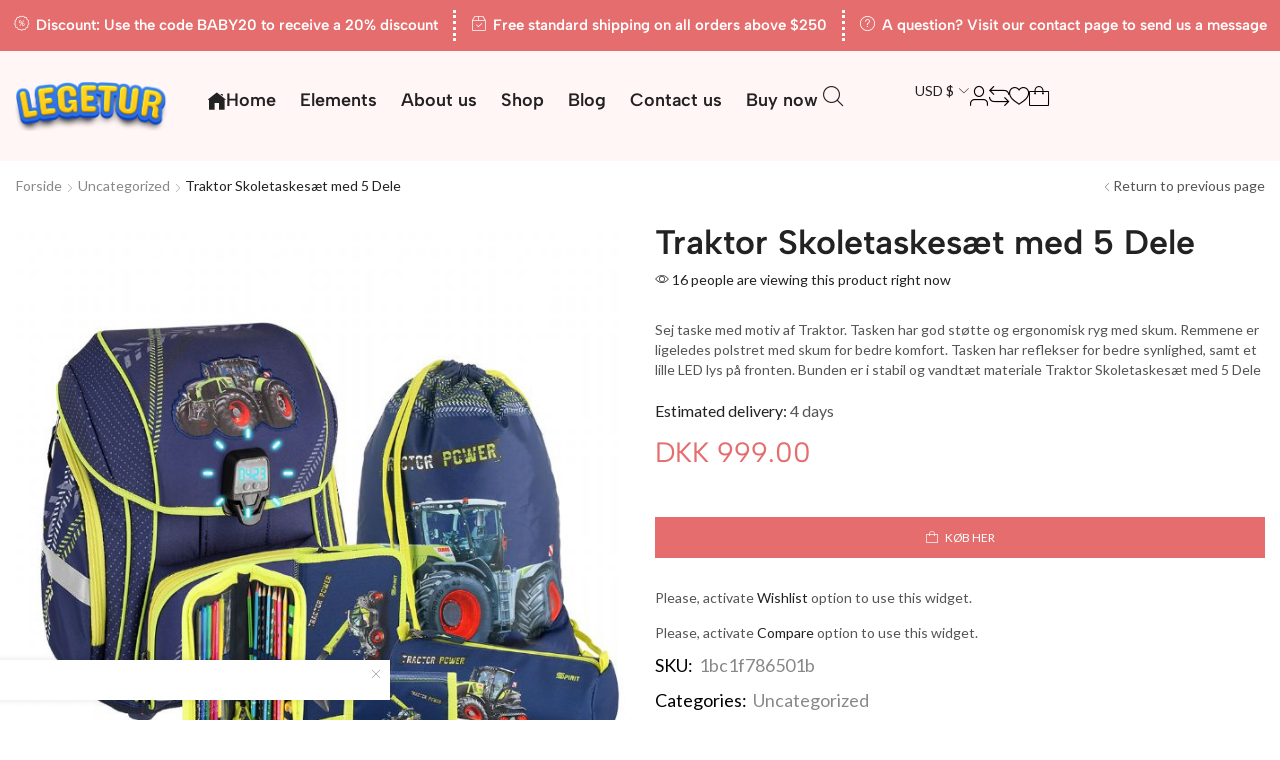

--- FILE ---
content_type: text/html; charset=UTF-8
request_url: https://legetur.dk/produkt/traktor-skoletaskesaet-med-5-dele/
body_size: 37407
content:

<!DOCTYPE html>
<html lang="da-DK" xmlns="http://www.w3.org/1999/xhtml" prefix="og: http://ogp.me/ns# fb: http://www.facebook.com/2008/fbml product: https://ogp.me/ns/product#" prefix="og: https://ogp.me/ns#" >
<head>
	<meta charset="UTF-8" />
	<meta name="viewport" content="width=device-width, initial-scale=1.0, maximum-scale=1.0, user-scalable=0"/>
		<style>img:is([sizes="auto" i], [sizes^="auto," i]) { contain-intrinsic-size: 3000px 1500px }</style>
	
<!-- Søgemaskine-optimering af Rank Math - https://rankmath.com/ -->
<title>Traktor Skoletaskesæt med 5 Dele</title>
<meta name="description" content="Traktor Skoletaskesæt med 5 Dele"/>
<meta name="robots" content="follow, index, max-image-preview:large"/>
<link rel="canonical" href="https://legetur.dk/produkt/traktor-skoletaskesaet-med-5-dele/" />
<meta property="og:locale" content="da_DK" />
<meta property="og:type" content="product" />
<meta property="og:title" content="Traktor Skoletaskesæt med 5 Dele" />
<meta property="og:description" content="Traktor Skoletaskesæt med 5 Dele" />
<meta property="og:url" content="https://legetur.dk/produkt/traktor-skoletaskesaet-med-5-dele/" />
<meta property="og:site_name" content="legetur.dk" />
<meta property="og:updated_time" content="2023-06-14T13:23:40+02:00" />
<meta property="og:image" content="https://legetur.dk/wp-content/uploads/2023/06/Koeb-Traktor-Skoletaskesaet-med-5-Dele-online-billigt-tilbud-rabat-legetoej.webp" />
<meta property="og:image:secure_url" content="https://legetur.dk/wp-content/uploads/2023/06/Koeb-Traktor-Skoletaskesaet-med-5-Dele-online-billigt-tilbud-rabat-legetoej.webp" />
<meta property="og:image:width" content="680" />
<meta property="og:image:height" content="680" />
<meta property="og:image:alt" content="Køb Traktor Skoletaskesæt med 5 Dele online billigt tilbud rabat legetøj" />
<meta property="og:image:type" content="image/png" />
<meta property="product:price:amount" content="999" />
<meta property="product:price:currency" content="DKK" />
<meta property="product:availability" content="instock" />
<meta name="twitter:card" content="summary_large_image" />
<meta name="twitter:title" content="Traktor Skoletaskesæt med 5 Dele" />
<meta name="twitter:description" content="Traktor Skoletaskesæt med 5 Dele" />
<meta name="twitter:image" content="https://legetur.dk/wp-content/uploads/2023/06/Koeb-Traktor-Skoletaskesaet-med-5-Dele-online-billigt-tilbud-rabat-legetoej.webp" />
<meta name="twitter:label1" content="Pris" />
<meta name="twitter:data1" content="DKK&nbsp;999.00" />
<meta name="twitter:label2" content="Tilgængelighed" />
<meta name="twitter:data2" content="På lager" />
<script type="application/ld+json" class="rank-math-schema">{"@context":"https://schema.org","@graph":[{"@type":"Organization","@id":"https://legetur.dk/#organization","name":"legetur.dk","url":"https://legetur.dk","logo":{"@type":"ImageObject","@id":"https://legetur.dk/#logo","url":"https://legetur.dk/wp-content/uploads/2023/06/legetur-logo-legetoej-tilbud-rabat.png","contentUrl":"https://legetur.dk/wp-content/uploads/2023/06/legetur-logo-legetoej-tilbud-rabat.png","caption":"legetur.dk","inLanguage":"da-DK","width":"2000","height":"1250"}},{"@type":"WebSite","@id":"https://legetur.dk/#website","url":"https://legetur.dk","name":"legetur.dk","publisher":{"@id":"https://legetur.dk/#organization"},"inLanguage":"da-DK"},{"@type":"ImageObject","@id":"https://legetur.dk/wp-content/uploads/2023/06/Koeb-Traktor-Skoletaskesaet-med-5-Dele-online-billigt-tilbud-rabat-legetoej.webp","url":"https://legetur.dk/wp-content/uploads/2023/06/Koeb-Traktor-Skoletaskesaet-med-5-Dele-online-billigt-tilbud-rabat-legetoej.webp","width":"680","height":"680","caption":"K\u00f8b Traktor Skoletaskes\u00e6t med 5 Dele online billigt tilbud rabat leget\u00f8j","inLanguage":"da-DK"},{"@type":"BreadcrumbList","@id":"https://legetur.dk/produkt/traktor-skoletaskesaet-med-5-dele/#breadcrumb","itemListElement":[{"@type":"ListItem","position":"1","item":{"@id":"https://legetur.dk","name":"Hjem"}},{"@type":"ListItem","position":"2","item":{"@id":"https://legetur.dk/produkt-kategori/uncategorized/","name":"Uncategorized"}},{"@type":"ListItem","position":"3","item":{"@id":"https://legetur.dk/produkt/traktor-skoletaskesaet-med-5-dele/","name":"Traktor Skoletaskes\u00e6t med 5 Dele"}}]},{"@type":"WebPage","@id":"https://legetur.dk/produkt/traktor-skoletaskesaet-med-5-dele/#webpage","url":"https://legetur.dk/produkt/traktor-skoletaskesaet-med-5-dele/","name":"Traktor Skoletaskes\u00e6t med 5 Dele","datePublished":"2023-06-14T13:23:34+02:00","dateModified":"2023-06-14T13:23:40+02:00","isPartOf":{"@id":"https://legetur.dk/#website"},"primaryImageOfPage":{"@id":"https://legetur.dk/wp-content/uploads/2023/06/Koeb-Traktor-Skoletaskesaet-med-5-Dele-online-billigt-tilbud-rabat-legetoej.webp"},"inLanguage":"da-DK","breadcrumb":{"@id":"https://legetur.dk/produkt/traktor-skoletaskesaet-med-5-dele/#breadcrumb"}},{"image":{"@id":"https://legetur.dk/wp-content/uploads/2023/06/Koeb-Traktor-Skoletaskesaet-med-5-Dele-online-billigt-tilbud-rabat-legetoej.webp"},"@type":"Off","@id":"https://legetur.dk/produkt/traktor-skoletaskesaet-med-5-dele/#schema-63718","isPartOf":{"@id":"https://legetur.dk/produkt/traktor-skoletaskesaet-med-5-dele/#webpage"},"publisher":{"@id":"https://legetur.dk/#organization"},"inLanguage":"da-DK","mainEntityOfPage":{"@id":"https://legetur.dk/produkt/traktor-skoletaskesaet-med-5-dele/#webpage"}}]}</script>
<!-- /Rank Math WordPress SEO plugin -->

<link rel='dns-prefetch' href='//www.googletagmanager.com' />
<link rel='dns-prefetch' href='//pagead2.googlesyndication.com' />
<link rel="alternate" type="application/rss+xml" title="Legetur - Alt i legetøj! &raquo; Feed" href="https://legetur.dk/feed/" />
<link rel="alternate" type="application/rss+xml" title="Legetur - Alt i legetøj! &raquo;-kommentar-feed" href="https://legetur.dk/comments/feed/" />
<link rel="alternate" type="application/rss+xml" title="Legetur - Alt i legetøj! &raquo; Traktor Skoletaskesæt med 5 Dele-kommentar-feed" href="https://legetur.dk/produkt/traktor-skoletaskesaet-med-5-dele/feed/" />
<link rel='stylesheet' id='xstore_sales_booster_css-css' href='https://legetur.dk/wp-content/plugins/et-core-plugin/packages/sales-booster/assets/css/style.css?ver=6.7.4' type='text/css' media='all' />
<link rel='stylesheet' id='sbi_styles-css' href='https://legetur.dk/wp-content/plugins/instagram-feed/css/sbi-styles.min.css?ver=6.6.1' type='text/css' media='all' />
<link rel='stylesheet' id='wp-block-library-css' href='https://legetur.dk/wp-includes/css/dist/block-library/style.min.css?ver=6.7.4' type='text/css' media='all' />
<link rel='stylesheet' id='a-z-listing-block-css' href='https://legetur.dk/wp-content/plugins/a-z-listing/css/a-z-listing-default.css?ver=4.3.1' type='text/css' media='all' />
<style id='rank-math-toc-block-style-inline-css' type='text/css'>
.wp-block-rank-math-toc-block nav ol{counter-reset:item}.wp-block-rank-math-toc-block nav ol li{display:block}.wp-block-rank-math-toc-block nav ol li:before{content:counters(item, ".") ". ";counter-increment:item}

</style>
<style id='rank-math-rich-snippet-style-inline-css' type='text/css'>
/*!
* Plugin:  Rank Math
* URL: https://rankmath.com/wordpress/plugin/seo-suite/
* Name:  rank-math-review-snippet.css
*/@-webkit-keyframes spin{0%{-webkit-transform:rotate(0deg)}100%{-webkit-transform:rotate(-360deg)}}@keyframes spin{0%{-webkit-transform:rotate(0deg)}100%{-webkit-transform:rotate(-360deg)}}@keyframes bounce{from{-webkit-transform:translateY(0px);transform:translateY(0px)}to{-webkit-transform:translateY(-5px);transform:translateY(-5px)}}@-webkit-keyframes bounce{from{-webkit-transform:translateY(0px);transform:translateY(0px)}to{-webkit-transform:translateY(-5px);transform:translateY(-5px)}}@-webkit-keyframes loading{0%{background-size:20% 50% ,20% 50% ,20% 50%}20%{background-size:20% 20% ,20% 50% ,20% 50%}40%{background-size:20% 100%,20% 20% ,20% 50%}60%{background-size:20% 50% ,20% 100%,20% 20%}80%{background-size:20% 50% ,20% 50% ,20% 100%}100%{background-size:20% 50% ,20% 50% ,20% 50%}}@keyframes loading{0%{background-size:20% 50% ,20% 50% ,20% 50%}20%{background-size:20% 20% ,20% 50% ,20% 50%}40%{background-size:20% 100%,20% 20% ,20% 50%}60%{background-size:20% 50% ,20% 100%,20% 20%}80%{background-size:20% 50% ,20% 50% ,20% 100%}100%{background-size:20% 50% ,20% 50% ,20% 50%}}:root{--rankmath-wp-adminbar-height: 0}#rank-math-rich-snippet-wrapper{overflow:hidden}#rank-math-rich-snippet-wrapper h5.rank-math-title{display:block;font-size:18px;line-height:1.4}#rank-math-rich-snippet-wrapper .rank-math-review-image{float:right;max-width:40%;margin-left:15px}#rank-math-rich-snippet-wrapper .rank-math-review-data{margin-bottom:15px}#rank-math-rich-snippet-wrapper .rank-math-total-wrapper{width:100%;padding:0 0 20px 0;float:left;clear:both;position:relative;-webkit-box-sizing:border-box;box-sizing:border-box}#rank-math-rich-snippet-wrapper .rank-math-total-wrapper .rank-math-total{border:0;display:block;margin:0;width:auto;float:left;text-align:left;padding:0;font-size:24px;line-height:1;font-weight:700;-webkit-box-sizing:border-box;box-sizing:border-box;overflow:hidden}#rank-math-rich-snippet-wrapper .rank-math-total-wrapper .rank-math-review-star{float:left;margin-left:15px;margin-top:5px;position:relative;z-index:99;line-height:1}#rank-math-rich-snippet-wrapper .rank-math-total-wrapper .rank-math-review-star .rank-math-review-result-wrapper{display:inline-block;white-space:nowrap;position:relative;color:#e7e7e7}#rank-math-rich-snippet-wrapper .rank-math-total-wrapper .rank-math-review-star .rank-math-review-result-wrapper .rank-math-review-result{position:absolute;top:0;left:0;overflow:hidden;white-space:nowrap;color:#ffbe01}#rank-math-rich-snippet-wrapper .rank-math-total-wrapper .rank-math-review-star .rank-math-review-result-wrapper i{font-size:18px;-webkit-text-stroke-width:1px;font-style:normal;padding:0 2px;line-height:inherit}#rank-math-rich-snippet-wrapper .rank-math-total-wrapper .rank-math-review-star .rank-math-review-result-wrapper i:before{content:"\2605"}body.rtl #rank-math-rich-snippet-wrapper .rank-math-review-image{float:left;margin-left:0;margin-right:15px}body.rtl #rank-math-rich-snippet-wrapper .rank-math-total-wrapper .rank-math-total{float:right}body.rtl #rank-math-rich-snippet-wrapper .rank-math-total-wrapper .rank-math-review-star{float:right;margin-left:0;margin-right:15px}body.rtl #rank-math-rich-snippet-wrapper .rank-math-total-wrapper .rank-math-review-star .rank-math-review-result{left:auto;right:0}@media screen and (max-width: 480px){#rank-math-rich-snippet-wrapper .rank-math-review-image{display:block;max-width:100%;width:100%;text-align:center;margin-right:0}#rank-math-rich-snippet-wrapper .rank-math-review-data{clear:both}}.clear{clear:both}

</style>
<style id='classic-theme-styles-inline-css' type='text/css'>
/*! This file is auto-generated */
.wp-block-button__link{color:#fff;background-color:#32373c;border-radius:9999px;box-shadow:none;text-decoration:none;padding:calc(.667em + 2px) calc(1.333em + 2px);font-size:1.125em}.wp-block-file__button{background:#32373c;color:#fff;text-decoration:none}
</style>
<style id='global-styles-inline-css' type='text/css'>
:root{--wp--preset--aspect-ratio--square: 1;--wp--preset--aspect-ratio--4-3: 4/3;--wp--preset--aspect-ratio--3-4: 3/4;--wp--preset--aspect-ratio--3-2: 3/2;--wp--preset--aspect-ratio--2-3: 2/3;--wp--preset--aspect-ratio--16-9: 16/9;--wp--preset--aspect-ratio--9-16: 9/16;--wp--preset--color--black: #000000;--wp--preset--color--cyan-bluish-gray: #abb8c3;--wp--preset--color--white: #ffffff;--wp--preset--color--pale-pink: #f78da7;--wp--preset--color--vivid-red: #cf2e2e;--wp--preset--color--luminous-vivid-orange: #ff6900;--wp--preset--color--luminous-vivid-amber: #fcb900;--wp--preset--color--light-green-cyan: #7bdcb5;--wp--preset--color--vivid-green-cyan: #00d084;--wp--preset--color--pale-cyan-blue: #8ed1fc;--wp--preset--color--vivid-cyan-blue: #0693e3;--wp--preset--color--vivid-purple: #9b51e0;--wp--preset--gradient--vivid-cyan-blue-to-vivid-purple: linear-gradient(135deg,rgba(6,147,227,1) 0%,rgb(155,81,224) 100%);--wp--preset--gradient--light-green-cyan-to-vivid-green-cyan: linear-gradient(135deg,rgb(122,220,180) 0%,rgb(0,208,130) 100%);--wp--preset--gradient--luminous-vivid-amber-to-luminous-vivid-orange: linear-gradient(135deg,rgba(252,185,0,1) 0%,rgba(255,105,0,1) 100%);--wp--preset--gradient--luminous-vivid-orange-to-vivid-red: linear-gradient(135deg,rgba(255,105,0,1) 0%,rgb(207,46,46) 100%);--wp--preset--gradient--very-light-gray-to-cyan-bluish-gray: linear-gradient(135deg,rgb(238,238,238) 0%,rgb(169,184,195) 100%);--wp--preset--gradient--cool-to-warm-spectrum: linear-gradient(135deg,rgb(74,234,220) 0%,rgb(151,120,209) 20%,rgb(207,42,186) 40%,rgb(238,44,130) 60%,rgb(251,105,98) 80%,rgb(254,248,76) 100%);--wp--preset--gradient--blush-light-purple: linear-gradient(135deg,rgb(255,206,236) 0%,rgb(152,150,240) 100%);--wp--preset--gradient--blush-bordeaux: linear-gradient(135deg,rgb(254,205,165) 0%,rgb(254,45,45) 50%,rgb(107,0,62) 100%);--wp--preset--gradient--luminous-dusk: linear-gradient(135deg,rgb(255,203,112) 0%,rgb(199,81,192) 50%,rgb(65,88,208) 100%);--wp--preset--gradient--pale-ocean: linear-gradient(135deg,rgb(255,245,203) 0%,rgb(182,227,212) 50%,rgb(51,167,181) 100%);--wp--preset--gradient--electric-grass: linear-gradient(135deg,rgb(202,248,128) 0%,rgb(113,206,126) 100%);--wp--preset--gradient--midnight: linear-gradient(135deg,rgb(2,3,129) 0%,rgb(40,116,252) 100%);--wp--preset--font-size--small: 13px;--wp--preset--font-size--medium: 20px;--wp--preset--font-size--large: 36px;--wp--preset--font-size--x-large: 42px;--wp--preset--font-family--inter: "Inter", sans-serif;--wp--preset--font-family--cardo: Cardo;--wp--preset--spacing--20: 0.44rem;--wp--preset--spacing--30: 0.67rem;--wp--preset--spacing--40: 1rem;--wp--preset--spacing--50: 1.5rem;--wp--preset--spacing--60: 2.25rem;--wp--preset--spacing--70: 3.38rem;--wp--preset--spacing--80: 5.06rem;--wp--preset--shadow--natural: 6px 6px 9px rgba(0, 0, 0, 0.2);--wp--preset--shadow--deep: 12px 12px 50px rgba(0, 0, 0, 0.4);--wp--preset--shadow--sharp: 6px 6px 0px rgba(0, 0, 0, 0.2);--wp--preset--shadow--outlined: 6px 6px 0px -3px rgba(255, 255, 255, 1), 6px 6px rgba(0, 0, 0, 1);--wp--preset--shadow--crisp: 6px 6px 0px rgba(0, 0, 0, 1);}:where(.is-layout-flex){gap: 0.5em;}:where(.is-layout-grid){gap: 0.5em;}body .is-layout-flex{display: flex;}.is-layout-flex{flex-wrap: wrap;align-items: center;}.is-layout-flex > :is(*, div){margin: 0;}body .is-layout-grid{display: grid;}.is-layout-grid > :is(*, div){margin: 0;}:where(.wp-block-columns.is-layout-flex){gap: 2em;}:where(.wp-block-columns.is-layout-grid){gap: 2em;}:where(.wp-block-post-template.is-layout-flex){gap: 1.25em;}:where(.wp-block-post-template.is-layout-grid){gap: 1.25em;}.has-black-color{color: var(--wp--preset--color--black) !important;}.has-cyan-bluish-gray-color{color: var(--wp--preset--color--cyan-bluish-gray) !important;}.has-white-color{color: var(--wp--preset--color--white) !important;}.has-pale-pink-color{color: var(--wp--preset--color--pale-pink) !important;}.has-vivid-red-color{color: var(--wp--preset--color--vivid-red) !important;}.has-luminous-vivid-orange-color{color: var(--wp--preset--color--luminous-vivid-orange) !important;}.has-luminous-vivid-amber-color{color: var(--wp--preset--color--luminous-vivid-amber) !important;}.has-light-green-cyan-color{color: var(--wp--preset--color--light-green-cyan) !important;}.has-vivid-green-cyan-color{color: var(--wp--preset--color--vivid-green-cyan) !important;}.has-pale-cyan-blue-color{color: var(--wp--preset--color--pale-cyan-blue) !important;}.has-vivid-cyan-blue-color{color: var(--wp--preset--color--vivid-cyan-blue) !important;}.has-vivid-purple-color{color: var(--wp--preset--color--vivid-purple) !important;}.has-black-background-color{background-color: var(--wp--preset--color--black) !important;}.has-cyan-bluish-gray-background-color{background-color: var(--wp--preset--color--cyan-bluish-gray) !important;}.has-white-background-color{background-color: var(--wp--preset--color--white) !important;}.has-pale-pink-background-color{background-color: var(--wp--preset--color--pale-pink) !important;}.has-vivid-red-background-color{background-color: var(--wp--preset--color--vivid-red) !important;}.has-luminous-vivid-orange-background-color{background-color: var(--wp--preset--color--luminous-vivid-orange) !important;}.has-luminous-vivid-amber-background-color{background-color: var(--wp--preset--color--luminous-vivid-amber) !important;}.has-light-green-cyan-background-color{background-color: var(--wp--preset--color--light-green-cyan) !important;}.has-vivid-green-cyan-background-color{background-color: var(--wp--preset--color--vivid-green-cyan) !important;}.has-pale-cyan-blue-background-color{background-color: var(--wp--preset--color--pale-cyan-blue) !important;}.has-vivid-cyan-blue-background-color{background-color: var(--wp--preset--color--vivid-cyan-blue) !important;}.has-vivid-purple-background-color{background-color: var(--wp--preset--color--vivid-purple) !important;}.has-black-border-color{border-color: var(--wp--preset--color--black) !important;}.has-cyan-bluish-gray-border-color{border-color: var(--wp--preset--color--cyan-bluish-gray) !important;}.has-white-border-color{border-color: var(--wp--preset--color--white) !important;}.has-pale-pink-border-color{border-color: var(--wp--preset--color--pale-pink) !important;}.has-vivid-red-border-color{border-color: var(--wp--preset--color--vivid-red) !important;}.has-luminous-vivid-orange-border-color{border-color: var(--wp--preset--color--luminous-vivid-orange) !important;}.has-luminous-vivid-amber-border-color{border-color: var(--wp--preset--color--luminous-vivid-amber) !important;}.has-light-green-cyan-border-color{border-color: var(--wp--preset--color--light-green-cyan) !important;}.has-vivid-green-cyan-border-color{border-color: var(--wp--preset--color--vivid-green-cyan) !important;}.has-pale-cyan-blue-border-color{border-color: var(--wp--preset--color--pale-cyan-blue) !important;}.has-vivid-cyan-blue-border-color{border-color: var(--wp--preset--color--vivid-cyan-blue) !important;}.has-vivid-purple-border-color{border-color: var(--wp--preset--color--vivid-purple) !important;}.has-vivid-cyan-blue-to-vivid-purple-gradient-background{background: var(--wp--preset--gradient--vivid-cyan-blue-to-vivid-purple) !important;}.has-light-green-cyan-to-vivid-green-cyan-gradient-background{background: var(--wp--preset--gradient--light-green-cyan-to-vivid-green-cyan) !important;}.has-luminous-vivid-amber-to-luminous-vivid-orange-gradient-background{background: var(--wp--preset--gradient--luminous-vivid-amber-to-luminous-vivid-orange) !important;}.has-luminous-vivid-orange-to-vivid-red-gradient-background{background: var(--wp--preset--gradient--luminous-vivid-orange-to-vivid-red) !important;}.has-very-light-gray-to-cyan-bluish-gray-gradient-background{background: var(--wp--preset--gradient--very-light-gray-to-cyan-bluish-gray) !important;}.has-cool-to-warm-spectrum-gradient-background{background: var(--wp--preset--gradient--cool-to-warm-spectrum) !important;}.has-blush-light-purple-gradient-background{background: var(--wp--preset--gradient--blush-light-purple) !important;}.has-blush-bordeaux-gradient-background{background: var(--wp--preset--gradient--blush-bordeaux) !important;}.has-luminous-dusk-gradient-background{background: var(--wp--preset--gradient--luminous-dusk) !important;}.has-pale-ocean-gradient-background{background: var(--wp--preset--gradient--pale-ocean) !important;}.has-electric-grass-gradient-background{background: var(--wp--preset--gradient--electric-grass) !important;}.has-midnight-gradient-background{background: var(--wp--preset--gradient--midnight) !important;}.has-small-font-size{font-size: var(--wp--preset--font-size--small) !important;}.has-medium-font-size{font-size: var(--wp--preset--font-size--medium) !important;}.has-large-font-size{font-size: var(--wp--preset--font-size--large) !important;}.has-x-large-font-size{font-size: var(--wp--preset--font-size--x-large) !important;}
:where(.wp-block-post-template.is-layout-flex){gap: 1.25em;}:where(.wp-block-post-template.is-layout-grid){gap: 1.25em;}
:where(.wp-block-columns.is-layout-flex){gap: 2em;}:where(.wp-block-columns.is-layout-grid){gap: 2em;}
:root :where(.wp-block-pullquote){font-size: 1.5em;line-height: 1.6;}
</style>
<link rel='stylesheet' id='contact-form-7-css' href='https://legetur.dk/wp-content/plugins/contact-form-7/includes/css/styles.css?ver=6.0.3' type='text/css' media='all' />
<link rel='stylesheet' id='sr7css-css' href='//legetur.dk/wp-content/plugins/slider-revolution/public/css/sr7.css?ver=6.7.20' type='text/css' media='all' />
<style id='woocommerce-inline-inline-css' type='text/css'>
.woocommerce form .form-row .required { visibility: visible; }
</style>
<link rel='stylesheet' id='etheme-parent-style-css' href='https://legetur.dk/wp-content/themes/xstore/xstore.min.css?ver=1.0' type='text/css' media='all' />
<link rel='stylesheet' id='etheme-elementor-icon-list-css' href='https://legetur.dk/wp-content/themes/xstore/css/modules/builders/elementor/etheme-icon-list.min.css?ver=1.0' type='text/css' media='all' />
<link rel='stylesheet' id='etheme-elementor-off-canvas-css' href='https://legetur.dk/wp-content/themes/xstore/css/modules/builders/elementor/etheme-off-canvas.min.css?ver=1.0' type='text/css' media='all' />
<link rel='stylesheet' id='etheme-elementor-menu-css' href='https://legetur.dk/wp-content/themes/xstore/css/modules/builders/elementor/etheme-menu.min.css?ver=1.0' type='text/css' media='all' />
<link rel='stylesheet' id='elementor-frontend-css' href='https://legetur.dk/wp-content/plugins/elementor/assets/css/frontend.min.css?ver=3.26.5' type='text/css' media='all' />
<link rel='stylesheet' id='widget-image-css' href='https://legetur.dk/wp-content/plugins/elementor/assets/css/widget-image.min.css?ver=3.26.5' type='text/css' media='all' />
<link rel='stylesheet' id='e-animation-fadeInDown-css' href='https://legetur.dk/wp-content/plugins/elementor/assets/lib/animations/styles/fadeInDown.min.css?ver=3.26.5' type='text/css' media='all' />
<link rel='stylesheet' id='etheme-elementor-search-css' href='https://legetur.dk/wp-content/themes/xstore/css/modules/builders/elementor/etheme-search.min.css?ver=1.0' type='text/css' media='all' />
<link rel='stylesheet' id='etheme-elementor-modal-popup-css' href='https://legetur.dk/wp-content/themes/xstore/css/modules/builders/elementor/etheme-modal-popup.min.css?ver=1.0' type='text/css' media='all' />
<link rel='stylesheet' id='etheme-cart-widget-css' href='https://legetur.dk/wp-content/themes/xstore/css/modules/woocommerce/cart-widget.min.css?ver=1.0' type='text/css' media='all' />
<link rel='stylesheet' id='widget-text-editor-css' href='https://legetur.dk/wp-content/plugins/elementor/assets/css/widget-text-editor.min.css?ver=3.26.5' type='text/css' media='all' />
<link rel='stylesheet' id='etheme-elementor-text-button-css' href='https://legetur.dk/wp-content/themes/xstore/css/modules/builders/elementor/etheme-text-button.min.css?ver=1.0' type='text/css' media='all' />
<link rel='stylesheet' id='widget-heading-css' href='https://legetur.dk/wp-content/plugins/elementor/assets/css/widget-heading.min.css?ver=3.26.5' type='text/css' media='all' />
<link rel='stylesheet' id='etheme-breadcrumbs-css' href='https://legetur.dk/wp-content/themes/xstore/css/modules/breadcrumbs.min.css?ver=1.0' type='text/css' media='all' />
<link rel='stylesheet' id='etheme-single-product-images-css' href='https://legetur.dk/wp-content/themes/xstore/css/modules/woocommerce/single-product/product-images.min.css?ver=1.0' type='text/css' media='all' />
<link rel='stylesheet' id='widget-woocommerce-product-rating-css' href='https://legetur.dk/wp-content/plugins/pro-elements/assets/css/widget-woocommerce-product-rating.min.css?ver=3.26.3' type='text/css' media='all' />
<link rel='stylesheet' id='widget-woocommerce-product-price-css' href='https://legetur.dk/wp-content/plugins/pro-elements/assets/css/widget-woocommerce-product-price.min.css?ver=3.26.3' type='text/css' media='all' />
<link rel='stylesheet' id='etheme-sale-booster-quantity-discounts-css' href='https://legetur.dk/wp-content/themes/xstore/css/modules/woocommerce/sales-booster/quantity-discounts.min.css?ver=1.0' type='text/css' media='all' />
<link rel='stylesheet' id='etheme-quantity-types-style-css' href='https://legetur.dk/wp-content/themes/xstore/css/modules/woocommerce/single-product/quantity-types.min.css?ver=1.0' type='text/css' media='all' />
<link rel='stylesheet' id='etheme-single-product-elements-css' href='https://legetur.dk/wp-content/themes/xstore/css/modules/woocommerce/single-product/single-product-elements.min.css?ver=1.0' type='text/css' media='all' />
<link rel='stylesheet' id='widget-woocommerce-product-meta-css' href='https://legetur.dk/wp-content/plugins/pro-elements/assets/css/widget-woocommerce-product-meta.min.css?ver=3.26.3' type='text/css' media='all' />
<link rel='stylesheet' id='etheme-sale-booster-safe-checkout-css' href='https://legetur.dk/wp-content/themes/xstore/css/modules/woocommerce/sales-booster/safe-checkout.min.css?ver=1.0' type='text/css' media='all' />
<link rel='stylesheet' id='etheme-tabs-css' href='https://legetur.dk/wp-content/themes/xstore/css/modules/tabs.min.css?ver=1.0' type='text/css' media='all' />
<link rel='stylesheet' id='etheme-wc-tabs-types-style-css' href='https://legetur.dk/wp-content/themes/xstore/css/modules/woocommerce/single-product/tabs-types.min.css?ver=1.0' type='text/css' media='all' />
<link rel='stylesheet' id='swiper-css' href='https://legetur.dk/wp-content/plugins/elementor/assets/lib/swiper/v8/css/swiper.min.css?ver=8.4.5' type='text/css' media='all' />
<link rel='stylesheet' id='e-swiper-css' href='https://legetur.dk/wp-content/plugins/elementor/assets/css/conditionals/e-swiper.min.css?ver=3.26.5' type='text/css' media='all' />
<link rel='stylesheet' id='etheme-woocommerce-css' href='https://legetur.dk/wp-content/themes/xstore/css/modules/woocommerce/global.min.css?ver=1.0' type='text/css' media='all' />
<link rel='stylesheet' id='etheme-woocommerce-archive-css' href='https://legetur.dk/wp-content/themes/xstore/css/modules/woocommerce/archive.min.css?ver=1.0' type='text/css' media='all' />
<link rel='stylesheet' id='elementor-post-1424-css' href='https://legetur.dk/wp-content/uploads/elementor/css/post-1424.css?ver=1764699527' type='text/css' media='all' />
<link rel='stylesheet' id='elementor-nav-menu-css' href='https://legetur.dk/wp-content/plugins/pro-elements/assets/css/widget-nav-menu.min.css?ver=6.7.4' type='text/css' media='all' />
<link rel='stylesheet' id='sbistyles-css' href='https://legetur.dk/wp-content/plugins/instagram-feed/css/sbi-styles.min.css?ver=6.6.1' type='text/css' media='all' />
<link rel='stylesheet' id='elementor-post-1718-css' href='https://legetur.dk/wp-content/uploads/elementor/css/post-1718.css?ver=1764699527' type='text/css' media='all' />
<link rel='stylesheet' id='elementor-post-1715-css' href='https://legetur.dk/wp-content/uploads/elementor/css/post-1715.css?ver=1764699527' type='text/css' media='all' />
<link rel='stylesheet' id='elementor-post-1727-css' href='https://legetur.dk/wp-content/uploads/elementor/css/post-1727.css?ver=1764699527' type='text/css' media='all' />
<link rel='stylesheet' id='dashicons-css' href='https://legetur.dk/wp-includes/css/dashicons.min.css?ver=6.7.4' type='text/css' media='all' />
<link rel='stylesheet' id='a-z-listing-css' href='https://legetur.dk/wp-content/plugins/a-z-listing/css/a-z-listing-default.css?ver=4.3.1' type='text/css' media='all' />
<link rel='stylesheet' id='etheme-wpb-style-css' href='https://legetur.dk/wp-content/themes/xstore/css/wpb.min.css?ver=1.0' type='text/css' media='all' />
<link rel='stylesheet' id='js_composer_front-css' href='https://legetur.dk/wp-content/plugins/js_composer/assets/css/js_composer.min.css?ver=7.9' type='text/css' media='all' />
<link rel='stylesheet' id='etheme-elementor-style-css' href='https://legetur.dk/wp-content/themes/xstore/css/elementor.min.css?ver=1.0' type='text/css' media='all' />
<link rel='stylesheet' id='etheme-back-top-css' href='https://legetur.dk/wp-content/themes/xstore/css/modules/back-top.min.css?ver=1.0' type='text/css' media='all' />
<link rel='stylesheet' id='etheme-swatches-style-css' href='https://legetur.dk/wp-content/themes/xstore/css/swatches.min.css?ver=1.0' type='text/css' media='all' />
<link rel='stylesheet' id='etheme-single-product-css' href='https://legetur.dk/wp-content/themes/xstore/css/modules/woocommerce/single-product/single-product.min.css?ver=1.0' type='text/css' media='all' />
<link rel='stylesheet' id='etheme-star-rating-css' href='https://legetur.dk/wp-content/themes/xstore/css/modules/star-rating.min.css?ver=1.0' type='text/css' media='all' />
<link rel='stylesheet' id='etheme-comments-css' href='https://legetur.dk/wp-content/themes/xstore/css/modules/comments.min.css?ver=1.0' type='text/css' media='all' />
<link rel='stylesheet' id='etheme-single-post-meta-css' href='https://legetur.dk/wp-content/themes/xstore/css/modules/blog/single-post/meta.min.css?ver=1.0' type='text/css' media='all' />
<link rel='stylesheet' id='etheme-contact-forms-css' href='https://legetur.dk/wp-content/themes/xstore/css/modules/contact-forms.min.css?ver=1.0' type='text/css' media='all' />
<style id='xstore-icons-font-inline-css' type='text/css'>
@font-face {
				  font-family: 'xstore-icons';
				  src:
				    url('https://legetur.dk/wp-content/themes/xstore/fonts/xstore-icons-light.ttf') format('truetype'),
				    url('https://legetur.dk/wp-content/themes/xstore/fonts/xstore-icons-light.woff2') format('woff2'),
				    url('https://legetur.dk/wp-content/themes/xstore/fonts/xstore-icons-light.woff') format('woff'),
				    url('https://legetur.dk/wp-content/themes/xstore/fonts/xstore-icons-light.svg#xstore-icons') format('svg');
				  font-weight: normal;
				  font-style: normal;
				  font-display: swap;
				}
</style>
<link rel='stylesheet' id='xstore-kirki-styles-css' href='https://legetur.dk/wp-content/uploads/xstore/kirki-styles.css?ver=1737114395017' type='text/css' media='all' />
<style id='kadence-blocks-global-variables-inline-css' type='text/css'>
:root {--global-kb-font-size-sm:clamp(0.8rem, 0.73rem + 0.217vw, 0.9rem);--global-kb-font-size-md:clamp(1.1rem, 0.995rem + 0.326vw, 1.25rem);--global-kb-font-size-lg:clamp(1.75rem, 1.576rem + 0.543vw, 2rem);--global-kb-font-size-xl:clamp(2.25rem, 1.728rem + 1.63vw, 3rem);--global-kb-font-size-xxl:clamp(2.5rem, 1.456rem + 3.26vw, 4rem);--global-kb-font-size-xxxl:clamp(2.75rem, 0.489rem + 7.065vw, 6rem);}:root {--global-palette1: #3182CE;--global-palette2: #2B6CB0;--global-palette3: #1A202C;--global-palette4: #2D3748;--global-palette5: #4A5568;--global-palette6: #718096;--global-palette7: #EDF2F7;--global-palette8: #F7FAFC;--global-palette9: #ffffff;}
</style>
<link rel='stylesheet' id='child-style-css' href='https://legetur.dk/wp-content/themes/xstore-child/style.css?ver=1.0' type='text/css' media='all' />
<link rel='stylesheet' id='google-fonts-1-css' href='https://fonts.googleapis.com/css?family=Roboto%3A100%2C100italic%2C200%2C200italic%2C300%2C300italic%2C400%2C400italic%2C500%2C500italic%2C600%2C600italic%2C700%2C700italic%2C800%2C800italic%2C900%2C900italic%7CRoboto+Slab%3A100%2C100italic%2C200%2C200italic%2C300%2C300italic%2C400%2C400italic%2C500%2C500italic%2C600%2C600italic%2C700%2C700italic%2C800%2C800italic%2C900%2C900italic%7CDM+Sans%3A100%2C100italic%2C200%2C200italic%2C300%2C300italic%2C400%2C400italic%2C500%2C500italic%2C600%2C600italic%2C700%2C700italic%2C800%2C800italic%2C900%2C900italic&#038;display=swap&#038;ver=6.7.4' type='text/css' media='all' />
<link rel="preconnect" href="https://fonts.gstatic.com/" crossorigin><script type="text/javascript" src="https://legetur.dk/wp-includes/js/underscore.min.js?ver=1.13.7" id="underscore-js"></script>
<script type="text/javascript" src="https://legetur.dk/wp-includes/js/jquery/jquery.min.js?ver=3.7.1" id="jquery-core-js"></script>
<script type="text/javascript" id="wp-util-js-extra">
/* <![CDATA[ */
var _wpUtilSettings = {"ajax":{"url":"\/wp-admin\/admin-ajax.php"}};
/* ]]> */
</script>
<script type="text/javascript" src="https://legetur.dk/wp-includes/js/wp-util.min.js?ver=6.7.4" id="wp-util-js"></script>
<script type="text/javascript" src="https://legetur.dk/wp-content/plugins/et-core-plugin/packages/sales-booster/assets/js/script.min.js?ver=6.7.4" id="xstore_sales_booster_frontend_js-js"></script>
<script type="text/javascript" src="//legetur.dk/wp-content/plugins/slider-revolution/public/js/libs/tptools.js?ver=6.7.20" id="tp-tools-js" async="async" data-wp-strategy="async"></script>
<script type="text/javascript" src="//legetur.dk/wp-content/plugins/slider-revolution/public/js/sr7.js?ver=6.7.20" id="sr7-js" async="async" data-wp-strategy="async"></script>
<script type="text/javascript" src="https://legetur.dk/wp-content/plugins/woocommerce/assets/js/jquery-blockui/jquery.blockUI.min.js?ver=2.7.0-wc.9.5.2" id="jquery-blockui-js" data-wp-strategy="defer"></script>
<script type="text/javascript" id="wc-add-to-cart-js-extra">
/* <![CDATA[ */
var wc_add_to_cart_params = {"ajax_url":"\/wp-admin\/admin-ajax.php","wc_ajax_url":"\/?wc-ajax=%%endpoint%%","i18n_view_cart":"Se kurv","cart_url":"https:\/\/legetur.dk\/cart-2\/","is_cart":"","cart_redirect_after_add":"no"};
/* ]]> */
</script>
<script type="text/javascript" src="https://legetur.dk/wp-content/plugins/woocommerce/assets/js/frontend/add-to-cart.min.js?ver=9.5.2" id="wc-add-to-cart-js" data-wp-strategy="defer"></script>
<script type="text/javascript" src="https://legetur.dk/wp-content/plugins/woocommerce/assets/js/zoom/jquery.zoom.min.js?ver=1.7.21-wc.9.5.2" id="zoom-js" defer="defer" data-wp-strategy="defer"></script>
<script type="text/javascript" id="wc-single-product-js-extra">
/* <![CDATA[ */
var wc_single_product_params = {"i18n_required_rating_text":"V\u00e6lg venligst en bed\u00f8mmelse","i18n_product_gallery_trigger_text":"View full-screen image gallery","review_rating_required":"yes","flexslider":{"rtl":false,"animation":"slide","smoothHeight":true,"directionNav":false,"controlNav":"thumbnails","slideshow":false,"animationSpeed":500,"animationLoop":false,"allowOneSlide":false},"zoom_enabled":"1","zoom_options":[],"photoswipe_enabled":"","photoswipe_options":{"shareEl":false,"closeOnScroll":false,"history":false,"hideAnimationDuration":0,"showAnimationDuration":0},"flexslider_enabled":""};
/* ]]> */
</script>
<script type="text/javascript" src="https://legetur.dk/wp-content/plugins/woocommerce/assets/js/frontend/single-product.min.js?ver=9.5.2" id="wc-single-product-js" defer="defer" data-wp-strategy="defer"></script>
<script type="text/javascript" src="https://legetur.dk/wp-content/plugins/woocommerce/assets/js/js-cookie/js.cookie.min.js?ver=2.1.4-wc.9.5.2" id="js-cookie-js" data-wp-strategy="defer"></script>
<script type="text/javascript" src="https://legetur.dk/wp-content/plugins/js_composer/assets/js/vendors/woocommerce-add-to-cart.js?ver=7.9" id="vc_woocommerce-add-to-cart-js-js"></script>
<script type="text/javascript" id="etheme-js-extra">
/* <![CDATA[ */
var etConfig = {"noresults":"No results were found!","ajaxSearchResultsArrow":"<svg version=\"1.1\" width=\"1em\" height=\"1em\" class=\"arrow\" xmlns=\"http:\/\/www.w3.org\/2000\/svg\" xmlns:xlink=\"http:\/\/www.w3.org\/1999\/xlink\" x=\"0px\" y=\"0px\" viewBox=\"0 0 100 100\" style=\"enable-background:new 0 0 100 100;\" xml:space=\"preserve\"><path d=\"M99.1186676,94.8567734L10.286458,6.0255365h53.5340881c1.6616173,0,3.0132561-1.3516402,3.0132561-3.0127683\r\n\tS65.4821625,0,63.8205452,0H3.0137398c-1.6611279,0-3.012768,1.3516402-3.012768,3.0127683v60.8068047\r\n\tc0,1.6616135,1.3516402,3.0132523,3.012768,3.0132523s3.012768-1.3516388,3.012768-3.0132523V10.2854862L94.8577423,99.117691\r\n\tC95.4281311,99.6871109,96.1841202,100,96.9886856,100c0.8036041,0,1.5595856-0.3128891,2.129982-0.882309\r\n\tC100.2924805,97.9419327,100.2924805,96.0305862,99.1186676,94.8567734z\"><\/path><\/svg>","successfullyAdded":"Product added.","successfullyRemoved":"Product removed.","successfullyUpdated":"Product quantity updated.","successfullyCopied":"Copied to clipboard","saleStarts":"Sale starts in:","saleFinished":"This sale already finished","confirmQuestion":"Are you sure?","viewCart":"View cart","cartPageUrl":"https:\/\/legetur.dk\/cart-2\/","checkCart":"Please check your <a href='https:\/\/legetur.dk\/cart-2\/'>cart.<\/a>","contBtn":"Continue shopping","checkBtn":"Checkout","ajaxProductAddedNotify":{"type":"alert","linked_products_type":"upsell"},"variationGallery":"","quickView":{"type":"popup","position":"right","layout":"default","variationGallery":"","css":{"quick-view":"        <link rel=\"stylesheet\" href=\"https:\/\/legetur.dk\/wp-content\/themes\/xstore\/css\/modules\/woocommerce\/quick-view.min.css?ver=1.0\" type=\"text\/css\" media=\"all\" \/> \t\t","skeleton":"        <link rel=\"stylesheet\" href=\"https:\/\/legetur.dk\/wp-content\/themes\/xstore\/css\/modules\/skeleton.min.css?ver=1.0\" type=\"text\/css\" media=\"all\" \/> \t\t","single-product":"        <link rel=\"stylesheet\" href=\"https:\/\/legetur.dk\/wp-content\/themes\/xstore\/css\/modules\/woocommerce\/single-product\/single-product.min.css?ver=1.0\" type=\"text\/css\" media=\"all\" \/> \t\t","single-product-elements":"        <link rel=\"stylesheet\" href=\"https:\/\/legetur.dk\/wp-content\/themes\/xstore\/css\/modules\/woocommerce\/single-product\/single-product-elements.min.css?ver=1.0\" type=\"text\/css\" media=\"all\" \/> \t\t","single-post-meta":"        <link rel=\"stylesheet\" href=\"https:\/\/legetur.dk\/wp-content\/themes\/xstore\/css\/modules\/blog\/single-post\/meta.min.css?ver=1.0\" type=\"text\/css\" media=\"all\" \/> \t\t"}},"speedOptimization":{"imageLoadingOffset":"200px"},"popupAddedToCart":[],"builders":{"is_wpbakery":true},"Product":"Products","Pages":"Pages","Post":"Posts","Portfolio":"Portfolio","Product_found":"{{count}} Products found","Pages_found":"{{count}} Pages found","Post_found":"{{count}} Posts found","Portfolio_found":"{{count}} Portfolio found","show_more":"Show {{count}} more","show_all":"View all results","items_found":"{{count}} items found","item_found":"{{count}} item found","single_product_builder":"","fancy_select_categories":"","is_search_history":"0","search_history_length":"7","search_type":"input","search_ajax_history_time":"5","noSuggestionNoticeWithMatches":"No results were found!<p>No items matched your search {{search_value}}.<\/p>","ajaxurl":"https:\/\/legetur.dk\/wp-admin\/admin-ajax.php","woocommerceSettings":{"is_woocommerce":true,"is_swatches":true,"ajax_filters":false,"ajax_pagination":false,"is_single_product_builder":false,"mini_cart_content_quantity_input":false,"widget_show_more_text":"more","widget_show_less_text":"Show less","sidebar_off_canvas_icon":"<svg version=\"1.1\" width=\"1em\" height=\"1em\" id=\"Layer_1\" xmlns=\"http:\/\/www.w3.org\/2000\/svg\" xmlns:xlink=\"http:\/\/www.w3.org\/1999\/xlink\" x=\"0px\" y=\"0px\" viewBox=\"0 0 100 100\" style=\"enable-background:new 0 0 100 100;\" xml:space=\"preserve\"><path d=\"M94.8,0H5.6C4,0,2.6,0.9,1.9,2.3C1.1,3.7,1.3,5.4,2.2,6.7l32.7,46c0,0,0,0,0,0c1.2,1.6,1.8,3.5,1.8,5.5v37.5c0,1.1,0.4,2.2,1.2,3c0.8,0.8,1.8,1.2,3,1.2c0.6,0,1.1-0.1,1.6-0.3l18.4-7c1.6-0.5,2.7-2.1,2.7-3.9V58.3c0-2,0.6-3.9,1.8-5.5c0,0,0,0,0,0l32.7-46c0.9-1.3,1.1-3,0.3-4.4C97.8,0.9,96.3,0,94.8,0z M61.4,49.7c-1.8,2.5-2.8,5.5-2.8,8.5v29.8l-16.8,6.4V58.3c0-3.1-1-6.1-2.8-8.5L7.3,5.1h85.8L61.4,49.7z\"><\/path><\/svg>","ajax_add_to_cart_archives":true,"cart_url":"https:\/\/legetur.dk\/cart-2\/","cart_redirect_after_add":false,"home_url":"https:\/\/legetur.dk\/","shop_url":"https:\/\/legetur.dk\/shop\/","single_product_autoscroll_tabs_mobile":true,"cart_progress_currency_pos":"left_space","cart_progress_thousand_sep":",","cart_progress_decimal_sep":".","cart_progress_num_decimals":2,"is_smart_addtocart":"","primary_attribute":"et_none"},"notices":{"ajax-filters":"Ajax error: cannot get filters result","post-product":"Ajax error: cannot get post\/product result","products":"Ajax error: cannot get products result","posts":"Ajax error: cannot get posts result","element":"Ajax error: cannot get element result","portfolio":"Ajax error: problem with ajax et_portfolio_ajax action","portfolio-pagination":"Ajax error: problem with ajax et_portfolio_ajax_pagination action","menu":"Ajax error: problem with ajax menu_posts action","noMatchFound":"No matches found","variationGalleryNotAvailable":"Variation Gallery not available on variation id","localStorageFull":"Seems like your localStorage is full"},"layoutSettings":{"layout":"","is_rtl":false,"is_mobile":false,"mobHeaderStart":992,"menu_storage_key":"etheme_6ba987c6fe74262d1dbfe1de59d9aaf0","ajax_dropdowns_from_storage":1},"sidebar":{"closed_pc_by_default":""},"et_global":{"classes":{"skeleton":"skeleton-body","mfp":"et-mfp-opened"},"is_customize_preview":false,"mobHeaderStart":992},"etCookies":{"cache_time":3}};
/* ]]> */
</script>
<script type="text/javascript" src="https://legetur.dk/wp-content/themes/xstore/js/etheme-scripts.min.js?ver=1.0" id="etheme-js"></script>
<script type="text/javascript" id="et-woo-swatches-js-extra">
/* <![CDATA[ */
var sten_wc_params = {"ajax_url":"https:\/\/legetur.dk\/wp-admin\/admin-ajax.php","is_customize_preview":"","is_singular_product":"1","show_selected_title":"both","show_select_type":"","show_select_type_price":"1","add_to_cart_btn_text":"Add to cart","read_more_btn_text":"Read More","read_more_about_btn_text":"about","read_more_for_btn_text":"for","select_options_btn_text":"Select options","i18n_no_matching_variations_text":"Sorry, no products matched your selection. Please choose a different combination."};
/* ]]> */
</script>
<script type="text/javascript" src="https://legetur.dk/wp-content/plugins/et-core-plugin/packages/st-woo-swatches/public/js/frontend.min.js?ver=1.0" id="et-woo-swatches-js"></script>

<!-- Google tag (gtag.js) snippet added by Site Kit -->

<!-- Google Analytics-snippet tilføjet af Site Kit -->
<script type="text/javascript" src="https://www.googletagmanager.com/gtag/js?id=GT-M6PJDFDR" id="google_gtagjs-js" async></script>
<script type="text/javascript" id="google_gtagjs-js-after">
/* <![CDATA[ */
window.dataLayer = window.dataLayer || [];function gtag(){dataLayer.push(arguments);}
gtag("set","linker",{"domains":["legetur.dk"]});
gtag("js", new Date());
gtag("set", "developer_id.dZTNiMT", true);
gtag("config", "GT-M6PJDFDR");
 window._googlesitekit = window._googlesitekit || {}; window._googlesitekit.throttledEvents = []; window._googlesitekit.gtagEvent = (name, data) => { var key = JSON.stringify( { name, data } ); if ( !! window._googlesitekit.throttledEvents[ key ] ) { return; } window._googlesitekit.throttledEvents[ key ] = true; setTimeout( () => { delete window._googlesitekit.throttledEvents[ key ]; }, 5 ); gtag( "event", name, { ...data, event_source: "site-kit" } ); } 
/* ]]> */
</script>

<!-- End Google tag (gtag.js) snippet added by Site Kit -->
<script></script><link rel="https://api.w.org/" href="https://legetur.dk/wp-json/" /><link rel="alternate" title="JSON" type="application/json" href="https://legetur.dk/wp-json/wp/v2/product/635" /><link rel="EditURI" type="application/rsd+xml" title="RSD" href="https://legetur.dk/xmlrpc.php?rsd" />
<meta name="generator" content="WordPress 6.7.4" />
<link rel='shortlink' href='https://legetur.dk/?p=635' />
<meta name="generator" content="Site Kit by Google 1.144.0" />			<link rel="prefetch" as="font" href="https://legetur.dk/wp-content/themes/xstore/fonts/xstore-icons-light.woff?v=9.4.6" type="font/woff">
					<link rel="prefetch" as="font" href="https://legetur.dk/wp-content/themes/xstore/fonts/xstore-icons-light.woff2?v=9.4.6" type="font/woff2">
			<noscript><style>.woocommerce-product-gallery{ opacity: 1 !important; }</style></noscript>
	
<!-- Google AdSense meta tags added by Site Kit -->
<meta name="google-adsense-platform-account" content="ca-host-pub-2644536267352236">
<meta name="google-adsense-platform-domain" content="sitekit.withgoogle.com">
<!-- End Google AdSense meta tags added by Site Kit -->
<meta name="generator" content="Elementor 3.26.5; features: e_font_icon_svg, additional_custom_breakpoints, e_element_cache; settings: css_print_method-external, google_font-enabled, font_display-swap">
			<style>
				.e-con.e-parent:nth-of-type(n+4):not(.e-lazyloaded):not(.e-no-lazyload),
				.e-con.e-parent:nth-of-type(n+4):not(.e-lazyloaded):not(.e-no-lazyload) * {
					background-image: none !important;
				}
				@media screen and (max-height: 1024px) {
					.e-con.e-parent:nth-of-type(n+3):not(.e-lazyloaded):not(.e-no-lazyload),
					.e-con.e-parent:nth-of-type(n+3):not(.e-lazyloaded):not(.e-no-lazyload) * {
						background-image: none !important;
					}
				}
				@media screen and (max-height: 640px) {
					.e-con.e-parent:nth-of-type(n+2):not(.e-lazyloaded):not(.e-no-lazyload),
					.e-con.e-parent:nth-of-type(n+2):not(.e-lazyloaded):not(.e-no-lazyload) * {
						background-image: none !important;
					}
				}
			</style>
			<meta name="generator" content="Powered by WPBakery Page Builder - drag and drop page builder for WordPress."/>

<!-- Google AdSense-snippet tilføjet af Site Kit -->
<script type="text/javascript" async="async" src="https://pagead2.googlesyndication.com/pagead/js/adsbygoogle.js?client=ca-pub-5018959681343018&amp;host=ca-host-pub-2644536267352236" crossorigin="anonymous"></script>

<!-- End Google AdSense snippet added by Site Kit -->
<link rel="preconnect" href="https://fonts.googleapis.com">
<link rel="preconnect" href="https://fonts.gstatic.com/" crossorigin>
<meta name="generator" content="Powered by Slider Revolution 6.7.20 - responsive, Mobile-Friendly Slider Plugin for WordPress with comfortable drag and drop interface." />
<style class='wp-fonts-local' type='text/css'>
@font-face{font-family:Inter;font-style:normal;font-weight:300 900;font-display:fallback;src:url('https://legetur.dk/wp-content/plugins/woocommerce/assets/fonts/Inter-VariableFont_slnt,wght.woff2') format('woff2');font-stretch:normal;}
@font-face{font-family:Cardo;font-style:normal;font-weight:400;font-display:fallback;src:url('https://legetur.dk/wp-content/plugins/woocommerce/assets/fonts/cardo_normal_400.woff2') format('woff2');}
</style>
<link rel="icon" href="https://legetur.dk/wp-content/uploads/2023/06/cropped-legetur-logo-legetoej-tilbud-rabat-1-32x32.png" sizes="32x32" />
<link rel="icon" href="https://legetur.dk/wp-content/uploads/2023/06/cropped-legetur-logo-legetoej-tilbud-rabat-1-192x192.png" sizes="192x192" />
<link rel="apple-touch-icon" href="https://legetur.dk/wp-content/uploads/2023/06/cropped-legetur-logo-legetoej-tilbud-rabat-1-180x180.png" />
<meta name="msapplication-TileImage" content="https://legetur.dk/wp-content/uploads/2023/06/cropped-legetur-logo-legetoej-tilbud-rabat-1-270x270.png" />
<script>
	window._tpt			??= {};
	window.SR7			??= {};
	_tpt.R				??= {};
	_tpt.R.fonts		??= {};
	_tpt.R.fonts.customFonts??= {};
	SR7.devMode			=  false;
	SR7.F 				??= {};
	SR7.G				??= {};
	SR7.LIB				??= {};
	SR7.E				??= {};
	SR7.E.gAddons		??= {};
	SR7.E.php 			??= {};
	SR7.E.nonce			= '7896aedd3d';
	SR7.E.ajaxurl		= 'https://legetur.dk/wp-admin/admin-ajax.php';
	SR7.E.resturl		= 'https://legetur.dk/wp-json/';
	SR7.E.slug_path		= 'slider-revolution/revslider.php';
	SR7.E.slug			= 'revslider';
	SR7.E.plugin_url	= 'https://legetur.dk/wp-content/plugins/slider-revolution/';
	SR7.E.wp_plugin_url = 'https://legetur.dk/wp-content/plugins/';
	SR7.E.revision		= '6.7.20';
	SR7.E.fontBaseUrl	= '//fonts.googleapis.com/css2?family=';
	SR7.G.breakPoints 	= [1240,1024,778,480];
	SR7.E.modules 		= ['module','page','slide','layer','draw','animate','srtools','canvas','defaults','carousel','navigation','media','modifiers','migration'];
	SR7.E.libs 			= ['WEBGL'];
	SR7.E.css 			= ['csslp','cssbtns','cssfilters','cssnav','cssmedia'];
	SR7.E.resources		= {};
	SR7.JSON			??= {};
/*! Slider Revolution 7.0 - Page Processor */
!function(){"use strict";window.SR7??={},window._tpt??={},SR7.version="Slider Revolution 6.7.16",_tpt.getWinDim=function(t){_tpt.screenHeightWithUrlBar??=window.innerHeight;let e=SR7.F?.modal?.visible&&SR7.M[SR7.F.module.getIdByAlias(SR7.F.modal.requested)];_tpt.scrollBar=window.innerWidth!==document.documentElement.clientWidth||e&&window.innerWidth!==e.c.module.clientWidth,_tpt.winW=window.innerWidth-(_tpt.scrollBar||"prepare"==t?_tpt.scrollBarW??_tpt.mesureScrollBar():0),_tpt.winH=window.innerHeight,_tpt.winWAll=document.documentElement.clientWidth},_tpt.getResponsiveLevel=function(t,e){SR7.M[e];return _tpt.closestGE(t,_tpt.winWAll)},_tpt.mesureScrollBar=function(){let t=document.createElement("div");return t.className="RSscrollbar-measure",t.style.width="100px",t.style.height="100px",t.style.overflow="scroll",t.style.position="absolute",t.style.top="-9999px",document.body.appendChild(t),_tpt.scrollBarW=t.offsetWidth-t.clientWidth,document.body.removeChild(t),_tpt.scrollBarW},_tpt.loadCSS=async function(t,e,s){return s?_tpt.R.fonts.required[e].status=1:(_tpt.R[e]??={},_tpt.R[e].status=1),new Promise(((n,i)=>{if(_tpt.isStylesheetLoaded(t))s?_tpt.R.fonts.required[e].status=2:_tpt.R[e].status=2,n();else{const l=document.createElement("link");l.rel="stylesheet";let o="text",r="css";l["type"]=o+"/"+r,l.href=t,l.onload=()=>{s?_tpt.R.fonts.required[e].status=2:_tpt.R[e].status=2,n()},l.onerror=()=>{s?_tpt.R.fonts.required[e].status=3:_tpt.R[e].status=3,i(new Error(`Failed to load CSS: ${t}`))},document.head.appendChild(l)}}))},_tpt.addContainer=function(t){const{tag:e="div",id:s,class:n,datas:i,textContent:l,iHTML:o}=t,r=document.createElement(e);if(s&&""!==s&&(r.id=s),n&&""!==n&&(r.className=n),i)for(const[t,e]of Object.entries(i))"style"==t?r.style.cssText=e:r.setAttribute(`data-${t}`,e);return l&&(r.textContent=l),o&&(r.innerHTML=o),r},_tpt.collector=function(){return{fragment:new DocumentFragment,add(t){var e=_tpt.addContainer(t);return this.fragment.appendChild(e),e},append(t){t.appendChild(this.fragment)}}},_tpt.isStylesheetLoaded=function(t){let e=t.split("?")[0];return Array.from(document.querySelectorAll('link[rel="stylesheet"], link[rel="preload"]')).some((t=>t.href.split("?")[0]===e))},_tpt.preloader={requests:new Map,preloaderTemplates:new Map,show:function(t,e){if(!e||!t)return;const{type:s,color:n}=e;if(s<0||"off"==s)return;const i=`preloader_${s}`;let l=this.preloaderTemplates.get(i);l||(l=this.build(s,n),this.preloaderTemplates.set(i,l)),this.requests.has(t)||this.requests.set(t,{count:0});const o=this.requests.get(t);clearTimeout(o.timer),o.count++,1===o.count&&(o.timer=setTimeout((()=>{o.preloaderClone=l.cloneNode(!0),o.anim&&o.anim.kill(),void 0!==_tpt.gsap?o.anim=_tpt.gsap.fromTo(o.preloaderClone,1,{opacity:0},{opacity:1}):o.preloaderClone.classList.add("sr7-fade-in"),t.appendChild(o.preloaderClone)}),150))},hide:function(t){if(!this.requests.has(t))return;const e=this.requests.get(t);e.count--,e.count<0&&(e.count=0),e.anim&&e.anim.kill(),0===e.count&&(clearTimeout(e.timer),e.preloaderClone&&(e.preloaderClone.classList.remove("sr7-fade-in"),e.anim=_tpt.gsap.to(e.preloaderClone,.3,{opacity:0,onComplete:function(){e.preloaderClone.remove()}})))},state:function(t){if(!this.requests.has(t))return!1;return this.requests.get(t).count>0},build:(t,e="#ffffff",s="")=>{if(t<0||"off"===t)return null;const n=parseInt(t);if(t="prlt"+n,isNaN(n))return null;if(_tpt.loadCSS(SR7.E.plugin_url+"public/css/preloaders/t"+n+".css","preloader_"+t),isNaN(n)||n<6){const i=`background-color:${e}`,l=1===n||2==n?i:"",o=3===n||4==n?i:"",r=_tpt.collector();["dot1","dot2","bounce1","bounce2","bounce3"].forEach((t=>r.add({tag:"div",class:t,datas:{style:o}})));const d=_tpt.addContainer({tag:"sr7-prl",class:`${t} ${s}`,datas:{style:l}});return r.append(d),d}{let i={};if(7===n){let t;e.startsWith("#")?(t=e.replace("#",""),t=`rgba(${parseInt(t.substring(0,2),16)}, ${parseInt(t.substring(2,4),16)}, ${parseInt(t.substring(4,6),16)}, `):e.startsWith("rgb")&&(t=e.slice(e.indexOf("(")+1,e.lastIndexOf(")")).split(",").map((t=>t.trim())),t=`rgba(${t[0]}, ${t[1]}, ${t[2]}, `),t&&(i.style=`border-top-color: ${t}0.65); border-bottom-color: ${t}0.15); border-left-color: ${t}0.65); border-right-color: ${t}0.15)`)}else 12===n&&(i.style=`background:${e}`);const l=[10,0,4,2,5,9,0,4,4,2][n-6],o=_tpt.collector(),r=o.add({tag:"div",class:"sr7-prl-inner",datas:i});Array.from({length:l}).forEach((()=>r.appendChild(o.add({tag:"span",datas:{style:`background:${e}`}}))));const d=_tpt.addContainer({tag:"sr7-prl",class:`${t} ${s}`});return o.append(d),d}}},SR7.preLoader={show:(t,e)=>{"off"!==(SR7.M[t]?.settings?.pLoader?.type??"off")&&_tpt.preloader.show(e||SR7.M[t].c.module,SR7.M[t]?.settings?.pLoader??{color:"#fff",type:10})},hide:(t,e)=>{"off"!==(SR7.M[t]?.settings?.pLoader?.type??"off")&&_tpt.preloader.hide(e||SR7.M[t].c.module)},state:(t,e)=>_tpt.preloader.state(e||SR7.M[t].c.module)},_tpt.prepareModuleHeight=function(t){window.SR7.M??={},window.SR7.M[t.id]??={},"ignore"==t.googleFont&&(SR7.E.ignoreGoogleFont=!0);let e=window.SR7.M[t.id];if(null==_tpt.scrollBarW&&_tpt.mesureScrollBar(),e.c??={},e.states??={},e.settings??={},e.settings.size??={},t.fixed&&(e.settings.fixed=!0),e.c.module=document.getElementById(t.id),e.c.adjuster=e.c.module.getElementsByTagName("sr7-adjuster")[0],e.c.content=e.c.module.getElementsByTagName("sr7-content")[0],"carousel"==t.type&&(e.c.carousel=e.c.content.getElementsByTagName("sr7-carousel")[0]),null==e.c.module||null==e.c.module)return;t.plType&&t.plColor&&(e.settings.pLoader={type:t.plType,color:t.plColor}),void 0!==t.plType&&"off"!==t.plType&&SR7.preLoader.show(t.id,e.c.module),_tpt.winW||_tpt.getWinDim("prepare"),_tpt.getWinDim();let s=""+e.c.module.dataset?.modal;"modal"==s||"true"==s||"undefined"!==s&&"false"!==s||(e.settings.size.fullWidth=t.size.fullWidth,e.LEV??=_tpt.getResponsiveLevel(window.SR7.G.breakPoints,t.id),t.vpt=_tpt.fillArray(t.vpt,5),e.settings.vPort=t.vpt[e.LEV],void 0!==t.el&&"720"==t.el[4]&&t.gh[4]!==t.el[4]&&"960"==t.el[3]&&t.gh[3]!==t.el[3]&&"768"==t.el[2]&&t.gh[2]!==t.el[2]&&delete t.el,e.settings.size.height=null==t.el||null==t.el[e.LEV]||0==t.el[e.LEV]||"auto"==t.el[e.LEV]?_tpt.fillArray(t.gh,5,-1):_tpt.fillArray(t.el,5,-1),e.settings.size.width=_tpt.fillArray(t.gw,5,-1),e.settings.size.minHeight=_tpt.fillArray(t.mh??[0],5,-1),e.cacheSize={fullWidth:e.settings.size?.fullWidth,fullHeight:e.settings.size?.fullHeight},void 0!==t.off&&(t.off?.t&&(e.settings.size.m??={})&&(e.settings.size.m.t=t.off.t),t.off?.b&&(e.settings.size.m??={})&&(e.settings.size.m.b=t.off.b),t.off?.l&&(e.settings.size.p??={})&&(e.settings.size.p.l=t.off.l),t.off?.r&&(e.settings.size.p??={})&&(e.settings.size.p.r=t.off.r),e.offsetPrepared=!0),_tpt.updatePMHeight(t.id,t,!0))},_tpt.updatePMHeight=(t,e,s)=>{let n=SR7.M[t];var i=n.settings.size.fullWidth?_tpt.winW:n.c.module.parentNode.offsetWidth;i=0===i||isNaN(i)?_tpt.winW:i;let l=n.settings.size.width[n.LEV]||n.settings.size.width[n.LEV++]||n.settings.size.width[n.LEV--]||i,o=n.settings.size.height[n.LEV]||n.settings.size.height[n.LEV++]||n.settings.size.height[n.LEV--]||0,r=n.settings.size.minHeight[n.LEV]||n.settings.size.minHeight[n.LEV++]||n.settings.size.minHeight[n.LEV--]||0;if(o="auto"==o?0:o,o=parseInt(o),"carousel"!==e.type&&(i-=parseInt(e.onw??0)||0),n.MP=!n.settings.size.fullWidth&&i<l||_tpt.winW<l?Math.min(1,i/l):1,e.size.fullScreen||e.size.fullHeight){let t=parseInt(e.fho)||0,s=(""+e.fho).indexOf("%")>-1;e.newh=_tpt.winH-(s?_tpt.winH*t/100:t)}else e.newh=n.MP*Math.max(o,r);if(e.newh+=(parseInt(e.onh??0)||0)+(parseInt(e.carousel?.pt)||0)+(parseInt(e.carousel?.pb)||0),void 0!==e.slideduration&&(e.newh=Math.max(e.newh,parseInt(e.slideduration)/3)),e.shdw&&_tpt.buildShadow(e.id,e),n.c.adjuster.style.height=e.newh+"px",n.c.module.style.height=e.newh+"px",n.c.content.style.height=e.newh+"px",n.states.heightPrepared=!0,n.dims??={},n.dims.moduleRect=n.c.module.getBoundingClientRect(),n.c.content.style.left="-"+n.dims.moduleRect.left+"px",!n.settings.size.fullWidth)return s&&requestAnimationFrame((()=>{i!==n.c.module.parentNode.offsetWidth&&_tpt.updatePMHeight(e.id,e)})),void _tpt.bgStyle(e.id,e,window.innerWidth==_tpt.winW,!0);_tpt.bgStyle(e.id,e,window.innerWidth==_tpt.winW,!0),requestAnimationFrame((function(){s&&requestAnimationFrame((()=>{i!==n.c.module.parentNode.offsetWidth&&_tpt.updatePMHeight(e.id,e)}))})),n.earlyResizerFunction||(n.earlyResizerFunction=function(){requestAnimationFrame((function(){_tpt.getWinDim(),_tpt.moduleDefaults(e.id,e),_tpt.updateSlideBg(t,!0)}))},window.addEventListener("resize",n.earlyResizerFunction))},_tpt.buildShadow=function(t,e){let s=SR7.M[t];null==s.c.shadow&&(s.c.shadow=document.createElement("sr7-module-shadow"),s.c.shadow.classList.add("sr7-shdw-"+e.shdw),s.c.content.appendChild(s.c.shadow))},_tpt.bgStyle=async(t,e,s,n,i)=>{const l=SR7.M[t];if((e=e??l.settings).fixed&&!l.c.module.classList.contains("sr7-top-fixed")&&(l.c.module.classList.add("sr7-top-fixed"),l.c.module.style.position="fixed",l.c.module.style.width="100%",l.c.module.style.top="0px",l.c.module.style.left="0px",l.c.module.style.pointerEvents="none",l.c.module.style.zIndex=5e3,l.c.content.style.pointerEvents="none"),null==l.c.bgcanvas){let t=document.createElement("sr7-module-bg"),o=!1;if("string"==typeof e?.bg?.color&&e?.bg?.color.includes("{"))if(_tpt.gradient&&_tpt.gsap)e.bg.color=_tpt.gradient.convert(e.bg.color);else try{let t=JSON.parse(e.bg.color);(t?.orig||t?.string)&&(e.bg.color=JSON.parse(e.bg.color))}catch(t){return}let r="string"==typeof e?.bg?.color?e?.bg?.color||"transparent":e?.bg?.color?.string??e?.bg?.color?.orig??e?.bg?.color?.color??"transparent";if(t.style["background"+(String(r).includes("grad")?"":"Color")]=r,("transparent"!==r||i)&&(o=!0),l.offsetPrepared&&(t.style.visibility="hidden"),e?.bg?.image?.src&&(t.style.backgroundImage=`url(${e?.bg?.image.src})`,t.style.backgroundSize=""==(e.bg.image?.size??"")?"cover":e.bg.image.size,t.style.backgroundPosition=e.bg.image.position,t.style.backgroundRepeat=""==e.bg.image.repeat||null==e.bg.image.repeat?"no-repeat":e.bg.image.repeat,o=!0),!o)return;l.c.bgcanvas=t,e.size.fullWidth?t.style.width=_tpt.winW-(s&&_tpt.winH<document.body.offsetHeight?_tpt.scrollBarW:0)+"px":n&&(t.style.width=l.c.module.offsetWidth+"px"),e.sbt?.use?l.c.content.appendChild(l.c.bgcanvas):l.c.module.appendChild(l.c.bgcanvas)}l.c.bgcanvas.style.height=void 0!==e.newh?e.newh+"px":("carousel"==e.type?l.dims.module.h:l.dims.content.h)+"px",l.c.bgcanvas.style.left=!s&&e.sbt?.use||l.c.bgcanvas.closest("SR7-CONTENT")?"0px":"-"+(l?.dims?.moduleRect?.left??0)+"px"},_tpt.updateSlideBg=function(t,e){const s=SR7.M[t];let n=s.settings;s?.c?.bgcanvas&&(n.size.fullWidth?s.c.bgcanvas.style.width=_tpt.winW-(e&&_tpt.winH<document.body.offsetHeight?_tpt.scrollBarW:0)+"px":preparing&&(s.c.bgcanvas.style.width=s.c.module.offsetWidth+"px"))},_tpt.moduleDefaults=(t,e)=>{let s=SR7.M[t];null!=s&&null!=s.c&&null!=s.c.module&&(s.dims??={},s.dims.moduleRect=s.c.module.getBoundingClientRect(),s.c.content.style.left="-"+s.dims.moduleRect.left+"px",s.c.content.style.width=_tpt.winW-_tpt.scrollBarW+"px","carousel"==e.type&&(s.c.module.style.overflow="visible"),_tpt.bgStyle(t,e,window.innerWidth==_tpt.winW))},_tpt.getOffset=t=>{var e=t.getBoundingClientRect(),s=window.pageXOffset||document.documentElement.scrollLeft,n=window.pageYOffset||document.documentElement.scrollTop;return{top:e.top+n,left:e.left+s}},_tpt.fillArray=function(t,e){let s,n;t=Array.isArray(t)?t:[t];let i=Array(e),l=t.length;for(n=0;n<t.length;n++)i[n+(e-l)]=t[n],null==s&&"#"!==t[n]&&(s=t[n]);for(let t=0;t<e;t++)void 0!==i[t]&&"#"!=i[t]||(i[t]=s),s=i[t];return i},_tpt.closestGE=function(t,e){let s=Number.MAX_VALUE,n=-1;for(let i=0;i<t.length;i++)t[i]-1>=e&&t[i]-1-e<s&&(s=t[i]-1-e,n=i);return++n}}();</script>
<style id="kirki-inline-styles"></style><style type="text/css" class="et_custom-css">@font-face{font-family:"AlbertSans-Regular";src:url(https://legetur.dk/wp-content/uploads/custom-fonts/2025/01/AlbertSans-Regular.ttf) format("truetype");font-display:swap}@font-face{font-family:"AlbertSans-SemiBold";src:url(https://legetur.dk/wp-content/uploads/custom-fonts/2025/01/AlbertSans-SemiBold.ttf) format("truetype");font-display:swap}.swiper-custom-right:not(.et-swiper-elementor-nav),.swiper-custom-left:not(.et-swiper-elementor-nav){background:transparent !important}@media only screen and (max-width:1230px){.swiper-custom-left,.middle-inside .swiper-entry .swiper-button-prev,.middle-inside.swiper-entry .swiper-button-prev{left:-15px}.swiper-custom-right,.middle-inside .swiper-entry .swiper-button-next,.middle-inside.swiper-entry .swiper-button-next{right:-15px}.middle-inbox .swiper-entry .swiper-button-prev,.middle-inbox.swiper-entry .swiper-button-prev{left:8px}.middle-inbox .swiper-entry .swiper-button-next,.middle-inbox.swiper-entry .swiper-button-next{right:8px}.swiper-entry:hover .swiper-custom-left,.middle-inside .swiper-entry:hover .swiper-button-prev,.middle-inside.swiper-entry:hover .swiper-button-prev{left:-5px}.swiper-entry:hover .swiper-custom-right,.middle-inside .swiper-entry:hover .swiper-button-next,.middle-inside.swiper-entry:hover .swiper-button-next{right:-5px}.middle-inbox .swiper-entry:hover .swiper-button-prev,.middle-inbox.swiper-entry:hover .swiper-button-prev{left:5px}.middle-inbox .swiper-entry:hover .swiper-button-next,.middle-inbox.swiper-entry:hover .swiper-button-next{right:5px}}@media only screen and (max-width:992px){.header-wrapper,.site-header-vertical{display:none}}@media only screen and (min-width:993px){.mobile-header-wrapper{display:none}}.swiper-container{width:auto}.content-product .product-content-image img,.category-grid img,.categoriesCarousel .category-grid img{width:100%}.etheme-elementor-slider:not(.swiper-container-initialized,.swiper-initialized) .swiper-slide{max-width:calc(100% / var(--slides-per-view,4))}.etheme-elementor-slider[data-animation]:not(.swiper-container-initialized,.swiper-initialized,[data-animation=slide],[data-animation=coverflow]) .swiper-slide{max-width:100%}body:not([data-elementor-device-mode]) .etheme-elementor-off-canvas__container{transition:none;opacity:0;visibility:hidden;position:fixed}</style><noscript><style> .wpb_animate_when_almost_visible { opacity: 1; }</style></noscript><style type="text/css" data-type="et_vc_shortcodes-custom-css">@media only screen and (max-width: 1199px) and (min-width: 769px) { div.et-md-no-bg { background-image: none !important; } }@media only screen and (max-width: 768px) and (min-width: 480px) { div.et-sm-no-bg { background-image: none !important; } }@media only screen and (max-width: 480px) {div.et-xs-no-bg { background-image: none !important; }}</style></head>
<body class="product-template-default single single-product postid-635 wp-custom-logo theme-xstore woocommerce woocommerce-page woocommerce-no-js et_cart-type-1 breadcrumbs-type-left2  et-preloader-off et-catalog-off sticky-message-on global-product-name-on et-enable-swatch wpb-js-composer js-comp-ver-7.9 vc_responsive elementor-default elementor-template-full-width elementor-kit-1424 elementor-page-1727 currency-dkk" data-mode="light">

<div style="z-index: -2011; opacity: 0; visibility: hidden; height: 0px; position: absolute; left: -2011px; overflow: hidden;"><a href="https://xstore.8theme.com">XStore theme</a>
<a href="https://www.8theme.com/woocommerce-themes/">eCommerce WordPress Themes</a>
<a href="https://xstore.8theme.com">XStore</a>
<a href="https://www.8theme.com/woocommerce-themes/">best wordpress themes</a>
<a href="https://www.8theme.com/woocommerce-themes/">WordPress WooCommerce Themes</a>
<a href="https://www.8theme.com/woocommerce-themes/">Premium WordPress Themes</a>
<a href="https://www.8theme.com/woocommerce-themes/">WooCommerce Themes</a>
<a href="https://www.8theme.com/woocommerce-themes/">WordPress Themes</a>
<a href="https://www.8theme.com/forums/">wordpress support forum</a>
<a href="https://www.8theme.com/woocommerce-themes/">Best WooCommerce Themes</a>
<a href="https://xstore.8theme.com">XStore</a>
<a href="https://www.8theme.com/woocommerce-themes/">WordPress Themes</a>
<a href="https://www.8theme.com/documentation/xstore/">XStore Documentation</a>
<a href="https://www.8theme.com/woocommerce-themes/">eCommerce WordPress Themes</a></div>	<div class="template-container">
	
		<div class="template-content">
	<div class="page-wrapper">
			<div data-elementor-type="header" data-elementor-id="1718" class="elementor elementor-1718 elementor-location-header" data-elementor-post-type="elementor_library">
			<div class="elementor-element elementor-element-17b641ad e-con-full e-flex e-con e-parent" data-id="17b641ad" data-element_type="container" data-settings="{&quot;background_background&quot;:&quot;classic&quot;}">
		<div class="elementor-element elementor-element-5e91c2fd elementor-hidden-tablet elementor-hidden-mobile e-flex e-con-boxed e-con e-child" data-id="5e91c2fd" data-element_type="container" data-settings="{&quot;background_background&quot;:&quot;classic&quot;}">
					<div class="e-con-inner">
				<div class="elementor-element elementor-element-7a98f6da etheme-elementor-widget-loaded elementor-widget elementor-widget-etheme_icon_list" data-id="7a98f6da" data-element_type="widget" data-settings="{&quot;show_divider&quot;:&quot;yes&quot;}" data-widget_type="etheme_icon_list.default">
				<div class="elementor-widget-container">
					            <div class="etheme-icon-list etheme-icon-list-inline">
                                        <div class="etheme-icon-list-item elementor-repeater-item-3668c84 has-divider">
                                                                
                                    <span class="etheme-icon-list-item-icon">
                                        <span class="etheme-icon-list-item-icon-inner">
                                        			<i aria-hidden="true" class="et-icon et-sale"></i>                                        </span>
                                    </span>
                                    
                                                            
                            <span class="etheme-icon-list-item-text">
                                Discount: Use the code BABY20 to receive a 20% discount                            </span>
                                                    </div>
                                            <div class="etheme-icon-list-item elementor-repeater-item-afb2207 has-divider">
                                                                
                                    <span class="etheme-icon-list-item-icon">
                                        <span class="etheme-icon-list-item-icon-inner">
                                        			<i aria-hidden="true" class="et-icon et-sent"></i>                                        </span>
                                    </span>
                                    
                                                            
                            <span class="etheme-icon-list-item-text">
                                Free standard shipping on all orders above $250                            </span>
                                                    </div>
                                            <div class="etheme-icon-list-item elementor-repeater-item-dc9128d">
                                                                
                                    <span class="etheme-icon-list-item-icon">
                                        <span class="etheme-icon-list-item-icon-inner">
                                        			<i aria-hidden="true" class="et-icon et-conversation"></i>                                        </span>
                                    </span>
                                    
                                                            
                            <span class="etheme-icon-list-item-text">
                                A question? Visit our contact page to send us a message                            </span>
                                                    </div>
                                </div>
        
        				</div>
				</div>
					</div>
				</div>
		<div class="etheme-elementor-header-sticky elementor-element elementor-element-2589d824 etheme-elementor-header-sticky e-flex e-con-boxed e-con e-child" data-id="2589d824" data-element_type="container" data-settings="{&quot;etheme_header_sticky&quot;:&quot;sticky&quot;,&quot;etheme_header_sticky_type&quot;:&quot;custom&quot;,&quot;etheme_header_sticky_offset&quot;:{&quot;unit&quot;:&quot;px&quot;,&quot;size&quot;:&quot;&quot;,&quot;sizes&quot;:[]},&quot;etheme_header_sticky_offset_tablet&quot;:{&quot;unit&quot;:&quot;px&quot;,&quot;size&quot;:&quot;&quot;,&quot;sizes&quot;:[]},&quot;etheme_header_sticky_offset_mobile&quot;:{&quot;unit&quot;:&quot;px&quot;,&quot;size&quot;:&quot;&quot;,&quot;sizes&quot;:[]},&quot;etheme_header_sticky_on&quot;:[&quot;desktop&quot;,&quot;tablet&quot;,&quot;mobile&quot;]}">
					<div class="e-con-inner">
		<div class="elementor-element elementor-element-202ee67 e-con-full elementor-hidden-desktop e-flex e-con e-child" data-id="202ee67" data-element_type="container">
				<div class="elementor-element elementor-element-634dbd08 etheme-elementor-off-canvas-toggle-content etheme-elementor-off-canvas-zero-quantity-yes etheme-elementor-off-canvas__toggle-qty-top etheme-elementor-off-canvas-left etheme-elementor-off-canvas etheme-elementor-widget-loaded elementor-widget elementor-widget-theme-etheme_mobile_menu" data-id="634dbd08" data-element_type="widget" data-settings="{&quot;off_canvas_toggle_type&quot;:&quot;click&quot;}" data-widget_type="theme-etheme_mobile_menu.default">
				<div class="elementor-widget-container">
					        <div class="etheme-elementor-off-canvas__wrapper">
            <div class="etheme-elementor-off-canvas__toggle_wrapper">
                                <div class="etheme-elementor-off-canvas__container elementor-lightbox" aria-hidden="false">
                    <div class="etheme-elementor-off-canvas__main" aria-hidden="false">
                                                    <div class="etheme-elementor-off-canvas__close-button outside">
                                <svg xmlns="http://www.w3.org/2000/svg" width="1em" height="1em" fill="currentColor"
                                     viewBox="0 0 24 24">
                                    <path d="M13.056 12l10.728-10.704c0.144-0.144 0.216-0.336 0.216-0.552 0-0.192-0.072-0.384-0.216-0.528-0.144-0.12-0.336-0.216-0.528-0.216 0 0 0 0 0 0-0.192 0-0.408 0.072-0.528 0.216l-10.728 10.728-10.704-10.728c-0.288-0.288-0.768-0.288-1.056 0-0.168 0.144-0.24 0.336-0.24 0.528 0 0.216 0.072 0.408 0.216 0.552l10.728 10.704-10.728 10.704c-0.144 0.144-0.216 0.336-0.216 0.552s0.072 0.384 0.216 0.528c0.288 0.288 0.768 0.288 1.056 0l10.728-10.728 10.704 10.704c0.144 0.144 0.336 0.216 0.528 0.216s0.384-0.072 0.528-0.216c0.144-0.144 0.216-0.336 0.216-0.528s-0.072-0.384-0.216-0.528l-10.704-10.704z"></path>
                                </svg>
                            </div>
                                                <div class="etheme-elementor-off-canvas_content">
                                    <div class="etheme-elementor-mobile-menu-element etheme-elementor-mobile-menu-logo elementor-repeater-item-ee73c5f text-center">
                                        <a href="https://legetur.dk">
                    <img src="https://legetur.dk/wp-content/uploads/2023/06/cropped-legetur-logo-legetoej-tilbud-rabat-2.png" title="cropped-legetur-logo-legetoej-tilbud-rabat-2.png" alt="legetur legetøj billigt online tilbud rabat køb" loading="lazy" />                </a>
                    </div>
                <div class="etheme-elementor-mobile-menu-element etheme-elementor-mobile-menu-search elementor-repeater-item-c1606b5">
        
        <form class="etheme-search-form" role="search" action="https://legetur.dk" method="get" type="inline" data-ajax-search="yes" data-post-types="product,post">
                        <div class="etheme-search-input-form-wrapper">

                
                <div class="etheme-search-input-wrapper">

                    
                    <input placeholder="Search for products..." class="etheme-search-form-input" type="search" name="s" title="Search" value="">

                                            <input type="hidden" name="et_search" value="true">
                    
                    

	                
                    <input type="hidden" name="post_type" value="product">

                                            <span class="etheme-search-form-clear">
                            <svg xmlns="http://www.w3.org/2000/svg" width=".7em" height=".7em" viewBox="0 0 24 24" fill="currentColor"><path d="M13.056 12l10.728-10.704c0.144-0.144 0.216-0.336 0.216-0.552 0-0.192-0.072-0.384-0.216-0.528-0.144-0.12-0.336-0.216-0.528-0.216 0 0 0 0 0 0-0.192 0-0.408 0.072-0.528 0.216l-10.728 10.728-10.704-10.728c-0.288-0.288-0.768-0.288-1.056 0-0.168 0.144-0.24 0.336-0.24 0.528 0 0.216 0.072 0.408 0.216 0.552l10.728 10.704-10.728 10.704c-0.144 0.144-0.216 0.336-0.216 0.552s0.072 0.384 0.216 0.528c0.288 0.288 0.768 0.288 1.056 0l10.728-10.728 10.704 10.704c0.144 0.144 0.336 0.216 0.528 0.216s0.384-0.072 0.528-0.216c0.144-0.144 0.216-0.336 0.216-0.528s-0.072-0.384-0.216-0.528l-10.704-10.704z"></path></svg>
                        </span>
                    
                </div>

                <div class="etheme-search-form-button-wrapper">

                    <button class="etheme-search-form-submit" type="submit" title="Search" aria-label="Search">

                        			<i aria-hidden="true" class="et-icon et-zoom"></i><span class="elementor-screen-only">Search</span>
                    </button>
                </div>

            </div>
                        <div class="etheme-search-ajax-results"></div>
        </form>
                </div>
                <div class="etheme-elementor-mobile-menu-element etheme-elementor-mobile-menu-wp_menu elementor-repeater-item-1a4e526">
        <ul id="menu-1-" class="etheme-elementor-nav-menu vertical"><li id="menu-item-1711" class="menu-item menu-item-type-post_type menu-item-object-page menu-item-home menu-item-1711 item-level-0 item-design-dropdown columns-2"><a href="https://legetur.dk/" class="item-link type-img position-right-center etheme-elementor-nav-menu-item etheme-elementor-nav-menu-item-parent"><span class="elementor-item"><i class="et-icon et-home-o"></i>Home</span></a></li>
<li id="menu-item-1713" class="menu-item menu-item-type-custom menu-item-object-custom menu-item-1713 item-level-0 item-design-dropdown"><a href="https://xstore.8theme.com/elementor/demos/minimal-fashion02/design-elements/" class="item-link etheme-elementor-nav-menu-item etheme-elementor-nav-menu-item-parent"><span class="elementor-item">Elements</span></a></li>
<li id="menu-item-1706" class="menu-item menu-item-type-post_type menu-item-object-page menu-item-1706 item-level-0 item-design-dropdown"><a href="https://legetur.dk/about-us/" class="item-link etheme-elementor-nav-menu-item etheme-elementor-nav-menu-item-parent"><span class="elementor-item">About us</span></a></li>
<li id="menu-item-1707" class="menu-item menu-item-type-post_type menu-item-object-page current_page_parent menu-item-1707 item-level-0 item-design-dropdown"><a href="https://legetur.dk/shop/" class="item-link etheme-elementor-nav-menu-item etheme-elementor-nav-menu-item-parent"><span class="elementor-item">Shop</span></a></li>
<li id="menu-item-1712" class="menu-item menu-item-type-post_type menu-item-object-page menu-item-1712 item-level-0 item-design-dropdown"><a href="https://legetur.dk/news/" class="item-link etheme-elementor-nav-menu-item etheme-elementor-nav-menu-item-parent"><span class="elementor-item">Blog</span></a></li>
<li id="menu-item-1705" class="menu-item menu-item-type-post_type menu-item-object-page menu-item-1705 item-level-0 item-design-dropdown"><a href="https://legetur.dk/contact-us/" class="item-link etheme-elementor-nav-menu-item etheme-elementor-nav-menu-item-parent"><span class="elementor-item">Contact us</span></a></li>
<li id="menu-item-1714" class="menu-item menu-item-type-custom menu-item-object-custom menu-item-1714 item-level-0 item-design-dropdown"><a href="https://1.envato.market/2rXmmA" class="item-link etheme-elementor-nav-menu-item etheme-elementor-nav-menu-item-parent"><span class="elementor-item">Buy now</span></a></li>
</ul>        </div>
                <div class="etheme-elementor-off-canvas__toggle etheme-elementor-mobile-menu-element etheme-elementor-mobile-menu-account elementor-repeater-item-13b0099">
                    <a class="elementor-button-link" href="https://legetur.dk/my-account-2/">
                <span >
                                <span class="elementor-button-icon">
                <i aria-hidden="true" class="et-icon et-user-3"></i>                            </span>
                                <span class="button-text">
                            Account                        </span>
                                    </span>
            </a>
                </div>
                <div class="etheme-elementor-off-canvas__toggle etheme-elementor-mobile-menu-element etheme-elementor-mobile-menu-wishlist elementor-repeater-item-ae63d2d">
                    <a >
                <span >
                                <span class="elementor-button-icon">
                <i aria-hidden="true" class="et-icon et-heart-2"></i>                            </span>
                                <span class="button-text">
                            Wishlist                        </span>
                                    </span>
            </a>
                </div>
                <div class="etheme-elementor-off-canvas__toggle etheme-elementor-mobile-menu-element etheme-elementor-mobile-menu-compare elementor-repeater-item-a8d4b29">
                    <a >
                <span >
                                <span class="elementor-button-icon">
                <i aria-hidden="true" class="et-icon et-compare-3"></i>                            </span>
                                <span class="button-text">
                            Compare                        </span>
                                    </span>
            </a>
                </div>
                                </div>
                                            </div>
                </div>
                                <div class="etheme-elementor-off-canvas__toggle elementor-button-wrapper">
                            <div class="elementor-button-wrapper">
            <a class="elementor-button etheme-elementor-off-canvas__toggle_button" role="button" aria-expanded="false" aria-label="Mobile Menu">
                <span class="elementor-button-content-wrapper">
                                <span class="elementor-button-icon">
                <i aria-hidden="true" class="et-icon et-burger"></i>                            </span>
        
                        </span>
            </a>
        </div>
                        </div>

            </div>
        </div>
        				</div>
				</div>
				</div>
		<div class="elementor-element elementor-element-1041fb1e e-con-full e-flex e-con e-child" data-id="1041fb1e" data-element_type="container">
				<div class="elementor-element elementor-element-3c3b5f5 etheme-elementor-widget-loaded elementor-widget elementor-widget-theme-etheme_site-logo elementor-widget-image" data-id="3c3b5f5" data-element_type="widget" data-widget_type="theme-etheme_site-logo.default">
				<div class="elementor-widget-container">
											<a href="https://legetur.dk">
			<img fetchpriority="high" width="1298" height="423" src="https://legetur.dk/wp-content/uploads/xstore/xstore-placeholder-307x100.png" class="attachment-full size-full wp-image-1257 lazyload lazyload-simple et-lazyload-fadeIn" alt="legetur legetøj billigt online tilbud rabat køb" sizes="(max-width: 1298px) 100vw, 1298px" data-src="https://legetur.dk/wp-content/uploads/2023/06/cropped-legetur-logo-legetoej-tilbud-rabat-2.png" data-srcset="https://legetur.dk/wp-content/uploads/2023/06/cropped-legetur-logo-legetoej-tilbud-rabat-2.png 1298w, https://legetur.dk/wp-content/uploads/2023/06/cropped-legetur-logo-legetoej-tilbud-rabat-2-300x98.png 300w, https://legetur.dk/wp-content/uploads/2023/06/cropped-legetur-logo-legetoej-tilbud-rabat-2-1024x334.png 1024w, https://legetur.dk/wp-content/uploads/2023/06/cropped-legetur-logo-legetoej-tilbud-rabat-2-768x250.png 768w, https://legetur.dk/wp-content/uploads/2023/06/cropped-legetur-logo-legetoej-tilbud-rabat-2-600x196.png 600w" />				</a>
											</div>
				</div>
				</div>
		<div class="elementor-element elementor-element-2eac49f8 e-con-full elementor-hidden-tablet elementor-hidden-mobile e-flex e-con e-child" data-id="2eac49f8" data-element_type="container">
				<div class="elementor-element elementor-element-6da6d0e4 etheme-elementor-menu etheme-elementor-widget-loaded elementor-widget elementor-widget-theme-etheme_nav_menu" data-id="6da6d0e4" data-element_type="widget" data-widget_type="theme-etheme_nav_menu.default">
				<div class="elementor-widget-container">
					        <nav class="etheme-elementor-nav-menu--main">

        <ul id="menu-1-6da6d0e4" class="etheme-elementor-nav-menu dropdowns-right horizontal"><li id="menu-item-1711" class="menu-item menu-item-type-post_type menu-item-object-page menu-item-home menu-item-1711 item-level-0 item-design-dropdown columns-2"><a href="https://legetur.dk/" class="item-link type-img position-right-center etheme-elementor-nav-menu-item etheme-elementor-nav-menu-item-parent e--pointer-underline e--animation-slide"><span class="elementor-item"><i class="et-icon et-home-o"></i>Home</span></a></li>
<li id="menu-item-1713" class="menu-item menu-item-type-custom menu-item-object-custom menu-item-1713 item-level-0 item-design-dropdown"><a href="https://xstore.8theme.com/elementor/demos/minimal-fashion02/design-elements/" class="item-link etheme-elementor-nav-menu-item etheme-elementor-nav-menu-item-parent e--pointer-underline e--animation-slide"><span class="elementor-item">Elements</span></a></li>
<li id="menu-item-1706" class="menu-item menu-item-type-post_type menu-item-object-page menu-item-1706 item-level-0 item-design-dropdown"><a href="https://legetur.dk/about-us/" class="item-link etheme-elementor-nav-menu-item etheme-elementor-nav-menu-item-parent e--pointer-underline e--animation-slide"><span class="elementor-item">About us</span></a></li>
<li id="menu-item-1707" class="menu-item menu-item-type-post_type menu-item-object-page current_page_parent menu-item-1707 item-level-0 item-design-dropdown"><a href="https://legetur.dk/shop/" class="item-link etheme-elementor-nav-menu-item etheme-elementor-nav-menu-item-parent e--pointer-underline e--animation-slide"><span class="elementor-item">Shop</span></a></li>
<li id="menu-item-1712" class="menu-item menu-item-type-post_type menu-item-object-page menu-item-1712 item-level-0 item-design-dropdown"><a href="https://legetur.dk/news/" class="item-link etheme-elementor-nav-menu-item etheme-elementor-nav-menu-item-parent e--pointer-underline e--animation-slide"><span class="elementor-item">Blog</span></a></li>
<li id="menu-item-1705" class="menu-item menu-item-type-post_type menu-item-object-page menu-item-1705 item-level-0 item-design-dropdown"><a href="https://legetur.dk/contact-us/" class="item-link etheme-elementor-nav-menu-item etheme-elementor-nav-menu-item-parent e--pointer-underline e--animation-slide"><span class="elementor-item">Contact us</span></a></li>
<li id="menu-item-1714" class="menu-item menu-item-type-custom menu-item-object-custom menu-item-1714 item-level-0 item-design-dropdown"><a href="https://1.envato.market/2rXmmA" class="item-link etheme-elementor-nav-menu-item etheme-elementor-nav-menu-item-parent e--pointer-underline e--animation-slide"><span class="elementor-item">Buy now</span></a></li>
</ul>
        </nav>
        				</div>
				</div>
				<div class="elementor-element elementor-element-38dfad4f etheme-elementor-widget-loaded elementor-widget elementor-widget-theme-etheme_ajax_search_popup" data-id="38dfad4f" data-element_type="widget" data-settings="{&quot;popup_entrance_animation_duration&quot;:{&quot;unit&quot;:&quot;px&quot;,&quot;size&quot;:0.5,&quot;sizes&quot;:[]},&quot;categories&quot;:&quot;yes&quot;,&quot;categories_dynamic_width&quot;:&quot;yes&quot;,&quot;ajax_search&quot;:&quot;yes&quot;,&quot;min_chars&quot;:{&quot;unit&quot;:&quot;px&quot;,&quot;size&quot;:&quot;&quot;,&quot;sizes&quot;:[]},&quot;post_types&quot;:[&quot;product&quot;,&quot;post&quot;],&quot;ajax_search_results_heading_type&quot;:&quot;headings&quot;,&quot;posts_per_page&quot;:{&quot;unit&quot;:&quot;px&quot;,&quot;size&quot;:&quot;&quot;,&quot;sizes&quot;:[]},&quot;post_limit&quot;:{&quot;unit&quot;:&quot;px&quot;,&quot;size&quot;:5,&quot;sizes&quot;:[]},&quot;product_stock&quot;:&quot;yes&quot;,&quot;product_category&quot;:&quot;yes&quot;,&quot;product_price&quot;:&quot;yes&quot;,&quot;global_post_type_date&quot;:&quot;yes&quot;,&quot;post_type_content_mobile&quot;:[&quot;image&quot;,&quot;title&quot;,&quot;product_price&quot;],&quot;popup_entrance_animation&quot;:&quot;fadeInDown&quot;,&quot;popup_exit_animation&quot;:&quot;fadeInDown&quot;}" data-widget_type="theme-etheme_ajax_search_popup.default">
				<div class="elementor-widget-container">
					        <div class="elementor-button-wrapper">
            <a class="elementor-button etheme-modal-popup-button" role="button" aria-label="Search" data-popup-id="38dfad4f">
                			<i aria-hidden="true" class="et-icon et-zoom"></i>            </a>
        </div>
                <div class="etheme-modal-popup-content-wrapper" data-id="38dfad4f" style="display: none;">

                            <div class="etheme-modal-popup-overlay"></div>
            
            <div class="etheme-modal-popup-content animated" data-height="auto">
                                <span class="etheme-modal-popup-close inside">
                        <svg xmlns="http://www.w3.org/2000/svg" width="1em" height="1em" viewBox="0 0 24 24" fill="currentColor">
                            <path d="M13.056 12l10.728-10.704c0.144-0.144 0.216-0.336 0.216-0.552 0-0.192-0.072-0.384-0.216-0.528-0.144-0.12-0.336-0.216-0.528-0.216 0 0 0 0 0 0-0.192 0-0.408 0.072-0.528 0.216l-10.728 10.728-10.704-10.728c-0.288-0.288-0.768-0.288-1.056 0-0.168 0.144-0.24 0.336-0.24 0.528 0 0.216 0.072 0.408 0.216 0.552l10.728 10.704-10.728 10.704c-0.144 0.144-0.216 0.336-0.216 0.552s0.072 0.384 0.216 0.528c0.288 0.288 0.768 0.288 1.056 0l10.728-10.728 10.704 10.704c0.144 0.144 0.336 0.216 0.528 0.216s0.384-0.072 0.528-0.216c0.144-0.144 0.216-0.336 0.216-0.528s-0.072-0.384-0.216-0.528l-10.704-10.704z"></path>
                      </svg>
                    </span>
                                <div class="etheme-modal-popup-inner container">
                    
        <form class="etheme-search-form" role="search" action="https://legetur.dk" method="get" type="popup">
                    <div class="etheme-search-input-form-wrapper-before">
                    <div class="etheme-search-form-heading h2 products-title">
                What Are You Looking For?            </div>
                        <div class="etheme-search-input-form-wrapper">

                <select style="width: 100%; max-width: calc(122px + 1.4em)"  name='product_cat' id='product_cat' class='etheme-search-form-select'>
	<option value='0' selected='selected'>All categories</option>
	<option class="level-0" value="actionfigurer">Actionfigurer</option>
	<option class="level-0" value="baby-legetoej">Baby Legetøj</option>
	<option class="level-0" value="bamser">Bamser</option>
	<option class="level-0" value="batterier-og-ladere">Batterier og ladere</option>
	<option class="level-0" value="biler">Biler</option>
	<option class="level-0" value="bondegaard-og-dyr">Bondegård og dyr</option>
	<option class="level-0" value="borde-og-stole">Borde og stole</option>
	<option class="level-0" value="borge-og-playsets">Borge og Playsets</option>
	<option class="level-0" value="boernecykel">Børnecykel</option>
	<option class="level-0" value="boerneseng">Børneseng</option>
	<option class="level-0" value="byggeklodser">Byggeklodser</option>
	<option class="level-0" value="byggesaet">Byggesæt</option>
	<option class="level-0" value="dampmaskiner">Dampmaskiner</option>
	<option class="level-0" value="dukkehuse">Dukkehuse</option>
	<option class="level-0" value="dukker">Dukker</option>
	<option class="level-0" value="dvd-film">DVD film</option>
	<option class="level-0" value="el-biler">El Biler</option>
	<option class="level-0" value="elektronik">Elektronik</option>
	<option class="level-0" value="figurer">Figurer</option>
	<option class="level-0" value="fjernstyret-legetoej">Fjernstyret Legetøj</option>
	<option class="level-0" value="flyvemaskiner">Flyvemaskiner</option>
	<option class="level-0" value="fodboldmaal">Fodboldmål</option>
	<option class="level-0" value="gaabiler">Gåbiler</option>
	<option class="level-0" value="gevaer-og-pistoler">Gevær og Pistoler</option>
	<option class="level-0" value="go-kart">Go-Kart</option>
	<option class="level-0" value="gravemaskiner">Gravemaskiner</option>
	<option class="level-0" value="gummibaade">Gummibåde</option>
	<option class="level-0" value="gyngeheste">Gyngeheste</option>
	<option class="level-0" value="gyngestativer">Gyngestativer</option>
	<option class="level-0" value="julekalendere">Julekalendere</option>
	<option class="level-0" value="kister-og-opbevaring">Kister og opbevaring</option>
	<option class="level-0" value="klatrestativer">Klatrestativer</option>
	<option class="level-0" value="koekkener">Køkkener</option>
	<option class="level-0" value="kontorstole">Kontorstole</option>
	<option class="level-0" value="koeretoejer">Køretøjer</option>
	<option class="level-0" value="kreativitet">Kreativitet</option>
	<option class="level-0" value="kuglebaner">Kuglebaner</option>
	<option class="level-0" value="lastbiler">Lastbiler</option>
	<option class="level-0" value="legehuse">Legehuse</option>
	<option class="level-0" value="loebecykler">Løbecykler</option>
	<option class="level-0" value="loebehjul">Løbehjul</option>
	<option class="level-0" value="magneter">Magneter</option>
	<option class="level-0" value="musiklegetoej">Musiklegetøj</option>
	<option class="level-0" value="paa-tur">På tur</option>
	<option class="level-0" value="pool-og-badeudstyr">Pool og badeudstyr</option>
	<option class="level-0" value="racerbaner">Racerbaner</option>
	<option class="level-0" value="reoler-og-skabe">Reoler og skabe</option>
	<option class="level-0" value="rolleleg">Rolleleg</option>
	<option class="level-0" value="rutchebaner">Rutchebaner</option>
	<option class="level-0" value="sandkasser">Sandkasser</option>
	<option class="level-0" value="skibe">Skibe</option>
	<option class="level-0" value="skoletasker-og-tasker">Skoletasker og tasker</option>
	<option class="level-0" value="skoenhed">Skønhed</option>
	<option class="level-0" value="spil-og-braetspil">Spil og Brætspil</option>
	<option class="level-0" value="sport-og-spil">Sport og spil</option>
	<option class="level-0" value="tapet">Tapet</option>
	<option class="level-0" value="telte">Telte</option>
	<option class="level-0" value="tog">Tog</option>
	<option class="level-0" value="traelegetoej">Trælegetøj</option>
	<option class="level-0" value="traktor">Traktor</option>
	<option class="level-0" value="trampolin">Trampolin</option>
	<option class="level-0" value="trehjulet-cykel">Trehjulet cykel</option>
	<option class="level-0" value="udendoers">Udendørs</option>
	<option class="level-0" value="udklaedning">Udklædning</option>
	<option class="level-0" value="uncategorized">Uncategorized</option>
	<option class="level-0" value="vaerktoej">Værktøj</option>
	<option class="level-0" value="vandbaner">Vandbaner</option>
</select>

                <div class="etheme-search-input-wrapper">

                    
                    <input placeholder="Search for products" class="etheme-search-form-input" type="search" name="s" title="Search" value="">

                                            <input type="hidden" name="et_search" value="true">
                    
                    

	                
                    <input type="hidden" name="post_type" value="product">

                                            <span class="etheme-search-form-clear">
                            <svg xmlns="http://www.w3.org/2000/svg" width=".7em" height=".7em" viewBox="0 0 24 24" fill="currentColor"><path d="M13.056 12l10.728-10.704c0.144-0.144 0.216-0.336 0.216-0.552 0-0.192-0.072-0.384-0.216-0.528-0.144-0.12-0.336-0.216-0.528-0.216 0 0 0 0 0 0-0.192 0-0.408 0.072-0.528 0.216l-10.728 10.728-10.704-10.728c-0.288-0.288-0.768-0.288-1.056 0-0.168 0.144-0.24 0.336-0.24 0.528 0 0.216 0.072 0.408 0.216 0.552l10.728 10.704-10.728 10.704c-0.144 0.144-0.216 0.336-0.216 0.552s0.072 0.384 0.216 0.528c0.288 0.288 0.768 0.288 1.056 0l10.728-10.728 10.704 10.704c0.144 0.144 0.336 0.216 0.528 0.216s0.384-0.072 0.528-0.216c0.144-0.144 0.216-0.336 0.216-0.528s-0.072-0.384-0.216-0.528l-10.704-10.704z"></path></svg>
                        </span>
                    
                </div>

                <div class="etheme-search-form-button-wrapper">

                    <button class="etheme-search-form-submit" type="submit" title="Search" aria-label="Search">

                        			<i aria-hidden="true" class="et-icon et-zoom"></i><span class="button-text">Search</span>
                    </button>
                </div>

            </div>
            <div class="etheme-search-tags flex align-items-center justify-content-center"><span class="etheme-search-tags-title">Trending searches: </span><a href="https://legetur.dk/shop/?post_type=product&#038;et_search=true&#038;s=Shirt">Shirt</a><a href="https://legetur.dk/shop/?post_type=product&#038;et_search=true&#038;s=%20Shoes"> Shoes</a><a href="https://legetur.dk/shop/?post_type=product&#038;et_search=true&#038;s=%20Cap"> Cap</a><a href="https://legetur.dk/shop/?post_type=product&#038;et_search=true&#038;s=%20Skirt"> Skirt</a></div>        </div>
        			            <div class="etheme-search-additional-content-wrapper">
                <br/><div class="full-width align-center products-title h2">Popular categories</div><br/>        <link rel="stylesheet" href="https://legetur.dk/wp-content/themes/xstore/css/modules/builders/categories-carousel.min.css?ver=1.0" type="text/css" media="all" /> 		
                <div class="swiper-entry ">

                    <div class=" slider-7694 categories-grid row" >
						
						    <div class="category-grid col-xs-12 col-sm-2 columns-6 text-color-dark valign-center style-default content-under product-category product"		>
		<a aria-label="Besøg varekategori Actionfigurer" href="https://legetur.dk/produkt-kategori/actionfigurer/"><img src="https://legetur.dk/wp-content/uploads/woocommerce-placeholder-300x300.png" alt="Actionfigurer" width="300" height="300" /></a>
        <div class="categories-mask text-center text-uppercase">
							<a aria-label="Besøg varekategori Actionfigurer" href="https://legetur.dk/produkt-kategori/actionfigurer/">                        <h4>Actionfigurer</h4>
                    </a>							<a aria-label="Besøg varekategori Actionfigurer" href="https://legetur.dk/produkt-kategori/actionfigurer/"> <mark class="count">5 products</mark></a>			        </div>
		
		    
    
    </div>

    <div class="category-grid col-xs-12 col-sm-2 columns-6 text-color-dark valign-center style-default content-under product-category product last"		>
		<a aria-label="Besøg varekategori Baby Legetøj" href="https://legetur.dk/produkt-kategori/baby-legetoej/"><img src="https://legetur.dk/wp-content/uploads/woocommerce-placeholder-300x300.png" alt="Baby Legetøj" width="300" height="300" /></a>
        <div class="categories-mask text-center text-uppercase">
							<a aria-label="Besøg varekategori Baby Legetøj" href="https://legetur.dk/produkt-kategori/baby-legetoej/">                        <h4>Baby Legetøj</h4>
                    </a>							<a aria-label="Besøg varekategori Baby Legetøj" href="https://legetur.dk/produkt-kategori/baby-legetoej/"> <mark class="count">7 products</mark></a>			        </div>
		
		    
    
    </div>

    <div class="category-grid col-xs-12 col-sm-2 columns-6 text-color-dark valign-center style-default content-under product-category product"		>
		<a aria-label="Besøg varekategori Bamser" href="https://legetur.dk/produkt-kategori/bamser/"><img loading="lazy" src="https://legetur.dk/wp-content/uploads/woocommerce-placeholder-300x300.png" alt="Bamser" width="300" height="300" /></a>
        <div class="categories-mask text-center text-uppercase">
							<a aria-label="Besøg varekategori Bamser" href="https://legetur.dk/produkt-kategori/bamser/">                        <h4>Bamser</h4>
                    </a>							<a aria-label="Besøg varekategori Bamser" href="https://legetur.dk/produkt-kategori/bamser/"> <mark class="count">7 products</mark></a>			        </div>
		
		    
    
    </div>

    <div class="category-grid col-xs-12 col-sm-2 columns-6 text-color-dark valign-center style-default content-under product-category product last"		>
		<a aria-label="Besøg varekategori Batterier og ladere" href="https://legetur.dk/produkt-kategori/batterier-og-ladere/"><img loading="lazy" src="https://legetur.dk/wp-content/uploads/woocommerce-placeholder-300x300.png" alt="Batterier og ladere" width="300" height="300" /></a>
        <div class="categories-mask text-center text-uppercase">
							<a aria-label="Besøg varekategori Batterier og ladere" href="https://legetur.dk/produkt-kategori/batterier-og-ladere/">                        <h4>Batterier og ladere</h4>
                    </a>							<a aria-label="Besøg varekategori Batterier og ladere" href="https://legetur.dk/produkt-kategori/batterier-og-ladere/"> <mark class="count">5 products</mark></a>			        </div>
		
		    
    
    </div>

    <div class="category-grid col-xs-12 col-sm-2 columns-6 text-color-dark valign-center style-default content-under product-category product"		>
		<a aria-label="Besøg varekategori Biler" href="https://legetur.dk/produkt-kategori/biler/"><img loading="lazy" src="https://legetur.dk/wp-content/uploads/woocommerce-placeholder-300x300.png" alt="Biler" width="300" height="300" /></a>
        <div class="categories-mask text-center text-uppercase">
							<a aria-label="Besøg varekategori Biler" href="https://legetur.dk/produkt-kategori/biler/">                        <h4>Biler</h4>
                    </a>							<a aria-label="Besøg varekategori Biler" href="https://legetur.dk/produkt-kategori/biler/"> <mark class="count">20 products</mark></a>			        </div>
		
		    
    
    </div>

    <div class="category-grid col-xs-12 col-sm-2 columns-6 text-color-dark valign-center style-default content-under product-category product last"		>
		<a aria-label="Besøg varekategori Bondegård og dyr" href="https://legetur.dk/produkt-kategori/bondegaard-og-dyr/"><img loading="lazy" src="https://legetur.dk/wp-content/uploads/woocommerce-placeholder-300x300.png" alt="Bondegård og dyr" width="300" height="300" /></a>
        <div class="categories-mask text-center text-uppercase">
							<a aria-label="Besøg varekategori Bondegård og dyr" href="https://legetur.dk/produkt-kategori/bondegaard-og-dyr/">                        <h4>Bondegård og dyr</h4>
                    </a>							<a aria-label="Besøg varekategori Bondegård og dyr" href="https://legetur.dk/produkt-kategori/bondegaard-og-dyr/"> <mark class="count">7 products</mark></a>			        </div>
		
		    
    
    </div>

						
						
                    </div> 					
					
                </div>                 
                				
				<br/><div class="full-width text-center"><a href="https://legetur.dk/shop/" class="btn black big">View all categories</a></div><br/><br/>            </div>
                        <div class="etheme-search-ajax-results"></div>
        </form>
                        </div>
            </div>
        </div>
        				</div>
				</div>
				</div>
		<div class="elementor-element elementor-element-763f5eaf e-con-full e-flex e-con e-child" data-id="763f5eaf" data-element_type="container">
				<div class="elementor-element elementor-element-25ae387d elementor-hidden-tablet elementor-hidden-mobile etheme-elementor-menu etheme-elementor-widget-loaded elementor-widget elementor-widget-theme-etheme_nav_menu" data-id="25ae387d" data-element_type="widget" data-widget_type="theme-etheme_nav_menu.default">
				<div class="elementor-widget-container">
					        <nav class="etheme-elementor-nav-menu--main">

        <ul id="menu-1-25ae387d" class="etheme-elementor-nav-menu dropdowns-left horizontal"><li id="menu-item-1708" class="menu-item menu-item-type-custom menu-item-object-custom menu-item-has-children menu-parent-item menu-item-1708 item-level-0 item-design-dropdown"><a href="#" class="item-link etheme-elementor-nav-menu-item etheme-elementor-nav-menu-item-parent"><span class="elementor-item">USD $        <span class="etheme-elementor-nav-menu-item-arrow">
            <span class="etheme-elementor-nav-menu-item-icon etheme-elementor-nav-menu-item-icon-opened"><i aria-hidden="true" class="et-icon et-up-arrow"></i></span>
            <span class="etheme-elementor-nav-menu-item-icon etheme-elementor-nav-menu-item-icon-closed"><i aria-hidden="true" class="et-icon et-down-arrow"></i></span>
        </span>
        </span></a>
<div class="nav-sublist-dropdown"><div class="container">

<ul>
	<li id="menu-item-1709" class="menu-item menu-item-type-custom menu-item-object-custom menu-item-1709 item-level-1"><a href="#" class="item-link type-img position- etheme-elementor-nav-menu-item"><span class="elementor-item">EUR €</span></a></li>
	<li id="menu-item-1710" class="menu-item menu-item-type-custom menu-item-object-custom menu-item-1710 item-level-1"><a href="#" class="item-link type-img position- etheme-elementor-nav-menu-item"><span class="elementor-item">This is just for demo</span></a></li>
</ul>

</div></div><!-- .nav-sublist-dropdown -->
</li>
</ul>
        </nav>
        				</div>
				</div>
				<div class="elementor-element elementor-element-73206ccd elementor-hidden-tablet elementor-hidden-mobile etheme-elementor-off-canvas-toggle-content etheme-elementor-off-canvas-right etheme-elementor-off-canvas etheme-elementor-widget-loaded elementor-widget elementor-widget-theme-etheme_account" data-id="73206ccd" data-element_type="widget" data-settings="{&quot;off_canvas_toggle_type&quot;:&quot;click&quot;}" data-widget_type="theme-etheme_account.default">
				<div class="elementor-widget-container">
					        <div class="etheme-elementor-off-canvas__wrapper">
            <div class="etheme-elementor-off-canvas__toggle_wrapper">
                                <div class="etheme-elementor-off-canvas__container elementor-lightbox" aria-hidden="false">
                    <div class="etheme-elementor-off-canvas__main" aria-hidden="false">
                                                    <div class="etheme-elementor-off-canvas__close-button outside">
                                <svg xmlns="http://www.w3.org/2000/svg" width="1em" height="1em" fill="currentColor"
                                     viewBox="0 0 24 24">
                                    <path d="M13.056 12l10.728-10.704c0.144-0.144 0.216-0.336 0.216-0.552 0-0.192-0.072-0.384-0.216-0.528-0.144-0.12-0.336-0.216-0.528-0.216 0 0 0 0 0 0-0.192 0-0.408 0.072-0.528 0.216l-10.728 10.728-10.704-10.728c-0.288-0.288-0.768-0.288-1.056 0-0.168 0.144-0.24 0.336-0.24 0.528 0 0.216 0.072 0.408 0.216 0.552l10.728 10.704-10.728 10.704c-0.144 0.144-0.216 0.336-0.216 0.552s0.072 0.384 0.216 0.528c0.288 0.288 0.768 0.288 1.056 0l10.728-10.728 10.704 10.704c0.144 0.144 0.336 0.216 0.528 0.216s0.384-0.072 0.528-0.216c0.144-0.144 0.216-0.336 0.216-0.528s-0.072-0.384-0.216-0.528l-10.704-10.704z"></path>
                                </svg>
                            </div>
                                                    <div class="etheme-elementor-off-canvas_content-head">
                                        <a href="https://legetur.dk/my-account-2/" class="flex justify-content-center flex-wrap">
                        <span class="etheme-elementor-off-canvas_content-head-icon full-width text-center">
                <i aria-hidden="true" class="et-icon et-user-3"></i>                            </span>
        
                            <span class="etheme-elementor-off-canvas_content-head-label">
                    Sign In                </span>
                    </a>
                                    </div>
                                                <div class="etheme-elementor-off-canvas_content">
                            <form method="post" class="woocommerce-form woocommerce-form-login login" >

	
	
	<p class="woocommerce-form-row woocommerce-form-row--wide form-row form-row-wide">
		<label for="username">Username or email <span class="required" aria-hidden="true">*</span><span class="screen-reader-text">Required</span></label>
		<input type="text" class="input-text" name="username" required aria-required="true" id="username" value=""/>
	</p>
	<p class="woocommerce-form-row woocommerce-form-row--wide form-row form-row-wide">
		<label for="password">Password <span class="required" aria-hidden="true">*</span><span class="screen-reader-text">Required</span></label>
		<input class="input-text woocommerce-Input" type="password" name="password" required aria-required="true" id="password" />
	</p>
	<div class="clear"></div>

	
	<p class="form-row form-row-wide flex justify-content-between align-center lost_password flex-wrap">
		<label class="woocommerce-form__label woocommerce-form__label-for-checkbox woocommerce-form-login__rememberme">
			<input class="woocommerce-form__input woocommerce-form__input-checkbox" name="rememberme" type="checkbox" id="rememberme" value="forever" /> <span>Remember me</span>
		</label>
        	</p>
	<p class="woocommerce-form-row woocommerce-form-row--wide form-row form-row-wide">
		<input type="hidden" id="woocommerce-login-nonce" name="woocommerce-login-nonce" value="22f65fd772" /><input type="hidden" name="_wp_http_referer" value="/produkt/traktor-skoletaskesaet-med-5-dele/" />		<input type="hidden" name="redirect" value="" />
		<button type="submit" class="button" name="login" value="Login">Login</button>
	</p>
            <p class="text-center m0">
            <a href="https://legetur.dk/my-account-2/lost-password/">Lost your password?</a>
        </p>
    
	<div class="clear"></div>

	
</form>
                                            </div>
                                            </div>
                </div>
                                <div class="etheme-elementor-off-canvas__toggle elementor-button-wrapper">
                            <div class="elementor-button-wrapper">
            <a class="elementor-button elementor-button-link etheme-elementor-off-canvas__toggle_button" href="https://legetur.dk/my-account-2/" role="button" aria-expanded="false" aria-label="Sign In">
                <span class="elementor-button-content-wrapper">
                                <span class="elementor-button-icon">
                <i aria-hidden="true" class="et-icon et-user-3"></i>                            </span>
                    <span class="button-text elementor-hidden-desktop elementor-hidden-tablet elementor-hidden-mobile">
                Sign In            </span>
        
                        </span>
            </a>
        </div>
                        </div>

            </div>
        </div>
        				</div>
				</div>
				<div class="elementor-element elementor-element-28490e22 elementor-hidden-tablet elementor-hidden-mobile etheme-elementor-off-canvas-toggle-content etheme-elementor-off-canvas-right etheme-elementor-off-canvas etheme-elementor-widget-loaded elementor-widget elementor-widget-theme-etheme_compare" data-id="28490e22" data-element_type="widget" data-settings="{&quot;off_canvas_toggle_type&quot;:&quot;click&quot;}" data-widget_type="theme-etheme_compare.default">
				<div class="elementor-widget-container">
					        <div class="etheme-elementor-off-canvas__wrapper">
            <div class="etheme-elementor-off-canvas__toggle_wrapper">
                                <div class="etheme-elementor-off-canvas__container elementor-lightbox" aria-hidden="false">
                    <div class="etheme-elementor-off-canvas__main" aria-hidden="false">
                                                    <div class="etheme-elementor-off-canvas__close-button outside">
                                <svg xmlns="http://www.w3.org/2000/svg" width="1em" height="1em" fill="currentColor"
                                     viewBox="0 0 24 24">
                                    <path d="M13.056 12l10.728-10.704c0.144-0.144 0.216-0.336 0.216-0.552 0-0.192-0.072-0.384-0.216-0.528-0.144-0.12-0.336-0.216-0.528-0.216 0 0 0 0 0 0-0.192 0-0.408 0.072-0.528 0.216l-10.728 10.728-10.704-10.728c-0.288-0.288-0.768-0.288-1.056 0-0.168 0.144-0.24 0.336-0.24 0.528 0 0.216 0.072 0.408 0.216 0.552l10.728 10.704-10.728 10.704c-0.144 0.144-0.216 0.336-0.216 0.552s0.072 0.384 0.216 0.528c0.288 0.288 0.768 0.288 1.056 0l10.728-10.728 10.704 10.704c0.144 0.144 0.336 0.216 0.528 0.216s0.384-0.072 0.528-0.216c0.144-0.144 0.216-0.336 0.216-0.528s-0.072-0.384-0.216-0.528l-10.704-10.704z"></path>
                                </svg>
                            </div>
                                                    <div class="etheme-elementor-off-canvas_content-head">
                                        <a  class="flex justify-content-center flex-wrap">
                        <span class="etheme-elementor-off-canvas_content-head-icon full-width text-center">
                <i aria-hidden="true" class="et-icon et-compare-3"></i>                            </span>
        
                            <span class="etheme-elementor-off-canvas_content-head-label">
                    Compare                </span>
                    </a>
                                    </div>
                                                <div class="etheme-elementor-off-canvas_content">
                            <div class="etheme-elementor-off-canvas_content-empty-message text-center"><div class="elementor-panel-alert elementor-panel-alert-warning">Please, enable Compare.</div></div>                        </div>
                                            </div>
                </div>
                                <div class="etheme-elementor-off-canvas__toggle elementor-button-wrapper">
                            <div class="elementor-button-wrapper">
            <a class="elementor-button etheme-elementor-off-canvas__toggle_button" role="button" aria-expanded="false" aria-label="Compare">
                <span class="elementor-button-content-wrapper">
                                <span class="elementor-button-icon">
                <i aria-hidden="true" class="et-icon et-compare-3"></i>                            </span>
                    <span class="button-text elementor-hidden-desktop elementor-hidden-tablet elementor-hidden-mobile">
                Compare            </span>
        
                        </span>
            </a>
        </div>
                        </div>

            </div>
        </div>
        				</div>
				</div>
				<div class="elementor-element elementor-element-6552afd4 elementor-hidden-tablet elementor-hidden-mobile etheme-elementor-off-canvas-toggle-content etheme-elementor-off-canvas-right etheme-elementor-off-canvas etheme-elementor-widget-loaded elementor-widget elementor-widget-theme-etheme_wishlist" data-id="6552afd4" data-element_type="widget" data-settings="{&quot;off_canvas_toggle_type&quot;:&quot;click&quot;}" data-widget_type="theme-etheme_wishlist.default">
				<div class="elementor-widget-container">
					        <div class="etheme-elementor-off-canvas__wrapper">
            <div class="etheme-elementor-off-canvas__toggle_wrapper">
                                <div class="etheme-elementor-off-canvas__container elementor-lightbox" aria-hidden="false">
                    <div class="etheme-elementor-off-canvas__main" aria-hidden="false">
                                                    <div class="etheme-elementor-off-canvas__close-button outside">
                                <svg xmlns="http://www.w3.org/2000/svg" width="1em" height="1em" fill="currentColor"
                                     viewBox="0 0 24 24">
                                    <path d="M13.056 12l10.728-10.704c0.144-0.144 0.216-0.336 0.216-0.552 0-0.192-0.072-0.384-0.216-0.528-0.144-0.12-0.336-0.216-0.528-0.216 0 0 0 0 0 0-0.192 0-0.408 0.072-0.528 0.216l-10.728 10.728-10.704-10.728c-0.288-0.288-0.768-0.288-1.056 0-0.168 0.144-0.24 0.336-0.24 0.528 0 0.216 0.072 0.408 0.216 0.552l10.728 10.704-10.728 10.704c-0.144 0.144-0.216 0.336-0.216 0.552s0.072 0.384 0.216 0.528c0.288 0.288 0.768 0.288 1.056 0l10.728-10.728 10.704 10.704c0.144 0.144 0.336 0.216 0.528 0.216s0.384-0.072 0.528-0.216c0.144-0.144 0.216-0.336 0.216-0.528s-0.072-0.384-0.216-0.528l-10.704-10.704z"></path>
                                </svg>
                            </div>
                                                    <div class="etheme-elementor-off-canvas_content-head">
                                        <a  class="flex justify-content-center flex-wrap">
                        <span class="etheme-elementor-off-canvas_content-head-icon full-width text-center">
                <i aria-hidden="true" class="et-icon et-heart-2"></i>                            </span>
        
                            <span class="etheme-elementor-off-canvas_content-head-label">
                    Wishlist                </span>
                    </a>
                                    </div>
                                                <div class="etheme-elementor-off-canvas_content">
                            <div class="etheme-elementor-off-canvas_content-empty-message text-center"><div class="elementor-panel-alert elementor-panel-alert-warning">Please, enable Wishlist.</div></div>                        </div>
                                            </div>
                </div>
                                <div class="etheme-elementor-off-canvas__toggle elementor-button-wrapper">
                            <div class="elementor-button-wrapper">
            <a class="elementor-button etheme-elementor-off-canvas__toggle_button" role="button" aria-expanded="false" aria-label="Wishlist">
                <span class="elementor-button-content-wrapper">
                                <span class="elementor-button-icon">
                <i aria-hidden="true" class="et-icon et-heart-2"></i>                            </span>
                    <span class="button-text elementor-hidden-desktop elementor-hidden-tablet elementor-hidden-mobile">
                Wishlist            </span>
        
                        </span>
            </a>
        </div>
                        </div>

            </div>
        </div>
        				</div>
				</div>
				<div class="elementor-element elementor-element-c713f5b etheme-elementor-off-canvas-toggle-content etheme-elementor-off-canvas-right etheme-elementor-off-canvas etheme-elementor-off-canvas-products-has-quantity-input etheme-elementor-widget-loaded elementor-widget elementor-widget-theme-etheme_cart" data-id="c713f5b" data-element_type="widget" data-settings="{&quot;automatically_open_canvas&quot;:&quot;yes&quot;,&quot;off_canvas_toggle_type&quot;:&quot;click&quot;}" data-widget_type="theme-etheme_cart.default">
				<div class="elementor-widget-container">
					        <div class="etheme-elementor-off-canvas__wrapper">
            <div class="etheme-elementor-off-canvas__toggle_wrapper">
                                <div class="etheme-elementor-off-canvas__container elementor-lightbox" aria-hidden="false">
                    <div class="etheme-elementor-off-canvas__main" aria-hidden="false">
                                                    <div class="etheme-elementor-off-canvas__close-button outside">
                                <svg xmlns="http://www.w3.org/2000/svg" width="1em" height="1em" fill="currentColor"
                                     viewBox="0 0 24 24">
                                    <path d="M13.056 12l10.728-10.704c0.144-0.144 0.216-0.336 0.216-0.552 0-0.192-0.072-0.384-0.216-0.528-0.144-0.12-0.336-0.216-0.528-0.216 0 0 0 0 0 0-0.192 0-0.408 0.072-0.528 0.216l-10.728 10.728-10.704-10.728c-0.288-0.288-0.768-0.288-1.056 0-0.168 0.144-0.24 0.336-0.24 0.528 0 0.216 0.072 0.408 0.216 0.552l10.728 10.704-10.728 10.704c-0.144 0.144-0.216 0.336-0.216 0.552s0.072 0.384 0.216 0.528c0.288 0.288 0.768 0.288 1.056 0l10.728-10.728 10.704 10.704c0.144 0.144 0.336 0.216 0.528 0.216s0.384-0.072 0.528-0.216c0.144-0.144 0.216-0.336 0.216-0.528s-0.072-0.384-0.216-0.528l-10.704-10.704z"></path>
                                </svg>
                            </div>
                                                    <div class="etheme-elementor-off-canvas_content-head">
                                        <a href="https://legetur.dk/cart-2/" class="flex justify-content-center flex-wrap">
                        <span class="etheme-elementor-off-canvas_content-head-icon full-width text-center">
                <i aria-hidden="true" class="et-icon et-shopping-bag-3"></i>                            </span>
        
                            <span class="etheme-elementor-off-canvas_content-head-label">
                    Cart                </span>
                    </a>
                                    </div>
                                                <div class="etheme-elementor-off-canvas_content">
                            <div class="widget_shopping_cart_content"><!--            <div class="woocommerce-mini-cart__empty-message empty">-->
            <div class="etheme-elementor-off-canvas_content-empty-message">
                <p class="text-center">No products in the cart.</p>
                    <div class="text-center">
                <a class="btn medium" href="https://legetur.dk/shop/"><span>Return To Shop</span></a>
            </div>
                    </div>
        </div>                        </div>
                                                    <div class="etheme-elementor-off-canvas_content-footer">
                                
        <div class="etheme-elementor-off-canvas-content-prefooter-inner">

                    <div class="cart-popup-footer">
            <a href="https://legetur.dk/cart-2/"
               class="btn-view-cart wc-forward">Shopping cart                 (0)</a>
            <div class="cart-widget-subtotal woocommerce-mini-cart__total total flex justify-content-between align-items-center"
                 data-amount="0">
                <span class="small-h">Subtotal:</span> <span class="big-coast"><span class="woocs_special_price_code" ><span class="woocommerce-Price-amount amount"><bdi><span class="woocommerce-Price-currencySymbol">DKK</span>&nbsp;0.00</bdi></span></span></span>            </div>
        </div>
        
            
                            <p class="buttons mini-cart-buttons">
                    <a href="https://legetur.dk/cart-2/" class="button wc-forward">Se kurv</a><a href="https://legetur.dk/checkout-2/" class="button btn-checkout wc-forward">Checkout</a>                </p>
            
            
        </div>

        
        <div class="etheme_sales_booster_progress_bar_shortcode">        <link rel="stylesheet" href="https://legetur.dk/wp-content/themes/xstore/css/modules/woocommerce/sales-booster/cart-checkout-progress-bar.min.css?ver=1.0" type="text/css" media="all" /> 		        <div class="woocommerce-mini-cart__footer et-cart-progress flex justify-content-start align-items-center" data-percent-sold="0">
            <span class="et-cart-in-progress"><span class="et_b-icon et-icon et-delivery"></span><span>Spend <span class="et-cart-progress-amount" data-amount="850" data-currency="DKK"><span class="woocommerce-Price-amount amount"><bdi><span class="woocommerce-Price-currencySymbol">DKK</span>&nbsp;850.00</bdi></span></span> to get free shipping</span></span>
            <span class="et-cart-progress-success"><span class="et_b-icon et-icon et-star"></span><span>Congratulations! You've got free shipping.</span></span>
            <progress class="et_cart-progress-bar" max="100" value="0"></progress>
        </div>
        </div>                            </div>
                                            </div>
                </div>
                                <div class="etheme-elementor-off-canvas__toggle elementor-button-wrapper">
                            <div class="elementor-button-wrapper">
            <a class="elementor-button elementor-button-link etheme-elementor-off-canvas__toggle_button" href="https://legetur.dk/cart-2/" role="button" aria-expanded="false" aria-label="Cart">
                <span class="elementor-button-content-wrapper">
                                <span class="elementor-button-icon">
                <i aria-hidden="true" class="et-icon et-shopping-bag-3"></i>                            </span>
                    <span class="button-text">
                                    <span class="elementor-hidden-desktop elementor-hidden-tablet elementor-hidden-mobile">
                Cart                    </span>
                            <span class="elementor-hidden-desktop">
                    <span class="etheme-elementor-off-canvas-total-inner">
              <span class="woocs_special_price_code" ><span class="woocommerce-Price-amount amount"><bdi><span class="woocommerce-Price-currencySymbol">DKK</span>&nbsp;0.00</bdi></span></span>            </span>
                    </span>
                    </span>
        
                        </span>
            </a>
        </div>
                        </div>

            </div>
        </div>
        				</div>
				</div>
				</div>
					</div>
				</div>
				</div>
				</div>
		<div class="woocommerce-notices-wrapper"></div>		<div data-elementor-type="product" data-elementor-id="1727" class="elementor elementor-1727 elementor-location-single post-635 product type-product status-publish has-post-thumbnail product_cat-uncategorized product_tag-legetoej-et first instock product-type-external product" data-elementor-post-type="elementor_library">
					<section class="elementor-section elementor-top-section elementor-element elementor-element-73d867cc elementor-section-stretched elementor-section-boxed elementor-section-height-default elementor-section-height-default" data-id="73d867cc" data-element_type="section" data-settings="{&quot;stretch_section&quot;:&quot;section-stretched&quot;}">
						<div class="elementor-container elementor-column-gap-extended">
					<div class="elementor-column elementor-col-100 elementor-top-column elementor-element elementor-element-19554abe" data-id="19554abe" data-element_type="column">
			<div class="elementor-widget-wrap elementor-element-populated">
						<div class="elementor-element elementor-element-6449c89b elementor-widget elementor-widget-woocommerce-etheme_breadcrumb" data-id="6449c89b" data-element_type="widget" data-widget_type="woocommerce-etheme_breadcrumb.default">
				<div class="elementor-widget-container">
					    <div
            class="page-heading bc-type-left2 bc-effect-none bc-color-dark"
		    >
        <div class="container ">
            <div class="row">
                <div class="col-md-12 a-center">
					
										
											
						<nav class="woocommerce-breadcrumb" aria-label="Breadcrumb">						
													
														
														
															<a href="https://legetur.dk">Forside</a>														
														
															<span class="delimeter"><i class="et-icon et-right-arrow"></i></span>													
													
														
														
															<a href="https://legetur.dk/produkt-kategori/uncategorized/">Uncategorized</a>														
														
															<span class="delimeter"><i class="et-icon et-right-arrow"></i></span>													
													
														
														
														
														
													
												
						<h1 class="title">Traktor Skoletaskesæt med 5 Dele</h1>						
						</nav>					
										
					<a class="back-history" href="javascript: history.go(-1)">Return to previous page</a>                </div>
            </div>
        </div>
    </div>
	
					</div>
				</div>
					</div>
		</div>
					</div>
		</section>
				<section class="elementor-section elementor-top-section elementor-element elementor-element-46d61cc9 elementor-section-stretched elementor-section-boxed elementor-section-height-default elementor-section-height-default" data-id="46d61cc9" data-element_type="section" data-settings="{&quot;stretch_section&quot;:&quot;section-stretched&quot;}">
						<div class="elementor-container elementor-column-gap-extended">
					<div class="etheme-elementor-sticky-column elementor-column elementor-col-50 elementor-top-column elementor-element elementor-element-5e1d7471" data-id="5e1d7471" data-element_type="column" data-settings="{&quot;etheme_column_sticky&quot;:&quot;yes&quot;,&quot;etheme_column_sticky_on&quot;:[&quot;desktop&quot;],&quot;etheme_column_sticky_top_offset&quot;:50}">
			<div class="elementor-widget-wrap elementor-element-populated">
						<div class="elementor-element elementor-element-4ed65d8d elementor-widget elementor-widget-woocommerce-product-etheme_product_images" data-id="4ed65d8d" data-element_type="widget" data-settings="{&quot;slides_per_view&quot;:&quot;1&quot;,&quot;space_between_tablet&quot;:{&quot;unit&quot;:&quot;px&quot;,&quot;size&quot;:&quot;&quot;,&quot;sizes&quot;:[]},&quot;space_between_mobile&quot;:{&quot;unit&quot;:&quot;px&quot;,&quot;size&quot;:&quot;&quot;,&quot;sizes&quot;:[]},&quot;autoheight&quot;:&quot;yes&quot;,&quot;navigation&quot;:&quot;arrows&quot;}" data-widget_type="woocommerce-product-etheme_product_images.default">
				<div class="elementor-widget-container">
					

    <div class="swiper-entry swipers-couple-wrapper images images-wrapper woocommerce-product-gallery arrows-hovered mob-full-width thumbnails_bottom">
	    <div class="swiper-control-top   gallery-slider-on zoom-on" data-effect="coverflow" data-xs-slides="1" data-sm-slides="1" data-lt-slides="1" data-autoheight="true" data-space='20'>
        <div class=" main-images clearfix">
			
						
			<div class="swiper-slide images woocommerce-product-gallery woocommerce-product-gallery__wrapper"><div data-thumb="https://legetur.dk/wp-content/uploads/2023/06/Koeb-Traktor-Skoletaskesaet-med-5-Dele-online-billigt-tilbud-rabat-legetoej-300x300.webp" class="woocommerce-product-gallery__image"><a href="https://legetur.dk/wp-content/uploads/2023/06/Koeb-Traktor-Skoletaskesaet-med-5-Dele-online-billigt-tilbud-rabat-legetoej.webp" data-index="0" class="woocommerce-main-image pswp-main-image zoom" data-elementor-open-lightbox="yes" data-elementor-lightbox-slideshow="all-4ed65d8d" data-elementor-lightbox-title="Koeb-Traktor-Skoletaskesaet-med-5-Dele-online-billigt-tilbud-rabat-legetoej" data-e-action-hash="#elementor-action%3Aaction%3Dlightbox%26settings%[base64]%3D"><img loading="lazy" width="600" height="600" src="https://legetur.dk/wp-content/uploads/xstore/xstore-placeholder-1x1.png" class="attachment-woocommerce_single size-woocommerce_single lazyload lazyload-simple et-lazyload-fadeIn wp-post-image" alt="Køb Traktor Skoletaskesæt med 5 Dele online billigt tilbud rabat legetøj" title="Koeb-Traktor-Skoletaskesaet-med-5-Dele-online-billigt-tilbud-rabat-legetoej" data-caption="" data-src="https://legetur.dk/wp-content/uploads/2023/06/Koeb-Traktor-Skoletaskesaet-med-5-Dele-online-billigt-tilbud-rabat-legetoej.webp" data-large_image="https://legetur.dk/wp-content/uploads/2023/06/Koeb-Traktor-Skoletaskesaet-med-5-Dele-online-billigt-tilbud-rabat-legetoej.webp" data-large_image_width="680" data-large_image_height="680" decoding="async" sizes="(max-width: 600px) 100vw, 600px" data-srcset="https://legetur.dk/wp-content/uploads/2023/06/Koeb-Traktor-Skoletaskesaet-med-5-Dele-online-billigt-tilbud-rabat-legetoej-600x600.webp 600w, https://legetur.dk/wp-content/uploads/2023/06/Koeb-Traktor-Skoletaskesaet-med-5-Dele-online-billigt-tilbud-rabat-legetoej-300x300.webp 300w, https://legetur.dk/wp-content/uploads/2023/06/Koeb-Traktor-Skoletaskesaet-med-5-Dele-online-billigt-tilbud-rabat-legetoej-150x150.webp 150w, https://legetur.dk/wp-content/uploads/2023/06/Koeb-Traktor-Skoletaskesaet-med-5-Dele-online-billigt-tilbud-rabat-legetoej-100x100.webp 100w, https://legetur.dk/wp-content/uploads/2023/06/Koeb-Traktor-Skoletaskesaet-med-5-Dele-online-billigt-tilbud-rabat-legetoej.webp 680w" /></a></div></div>
        </div>
				
				
		
    </div>

    <div class="empty-space col-xs-b15 col-sm-b30"></div>
    </div>
				</div>
				</div>
					</div>
		</div>
				<div class="elementor-column elementor-col-50 elementor-top-column elementor-element elementor-element-435afe5c" data-id="435afe5c" data-element_type="column">
			<div class="elementor-widget-wrap elementor-element-populated">
						<div class="elementor-element elementor-element-74a43b71 elementor-widget elementor-widget-woocommerce-product-etheme_title elementor-page-title elementor-widget-heading" data-id="74a43b71" data-element_type="widget" data-widget_type="woocommerce-product-etheme_title.default">
				<div class="elementor-widget-container">
					<h2 class="product_title entry-title elementor-heading-title elementor-size-default">Traktor Skoletaskesæt med 5 Dele</h2>				</div>
				</div>
				<div class="elementor-element elementor-element-2350af04 elementor-widget elementor-widget-woocommerce-product-etheme_sales_booster_fake_live_viewing" data-id="2350af04" data-element_type="widget" data-widget_type="woocommerce-product-etheme_sales_booster_fake_live_viewing.default">
				<div class="elementor-widget-container">
					            <div class="sales-booster-live-viewing">
                <i class="et-icon et-view"></i> 16 people are viewing this product right now            </div>
        				</div>
				</div>
				<div class="elementor-element elementor-element-121663a7 elementor-widget elementor-widget-woocommerce-product-etheme_short_description" data-id="121663a7" data-element_type="widget" data-widget_type="woocommerce-product-etheme_short_description.default">
				<div class="elementor-widget-container">
					<div class="woocommerce-product-details__short-description">
	<p>Sej taske med motiv af Traktor. Tasken har god støtte og ergonomisk ryg med skum. Remmene er ligeledes polstret med skum for bedre komfort. Tasken har reflekser for bedre synlighed, samt et lille LED lys på fronten. Bunden er i stabil og vandtæt materiale Traktor Skoletaskesæt med 5 Dele</p>
</div>
				</div>
				</div>
				<div class="elementor-element elementor-element-46824246 elementor-widget elementor-widget-woocommerce-product-etheme_sales_booster_estimated_delivery" data-id="46824246" data-element_type="widget" data-widget_type="woocommerce-product-etheme_sales_booster_estimated_delivery.default">
				<div class="elementor-widget-container">
					        <div class="sales-booster-estimated-delivery">
        <span>Estimated delivery:</span><span class="delivery-date">4 days</span>        </div>
        				</div>
				</div>
				<div class="elementor-element elementor-element-4e51cb66 elementor-widget elementor-widget-woocommerce-product-etheme_price" data-id="4e51cb66" data-element_type="widget" data-widget_type="woocommerce-product-etheme_price.default">
				<div class="elementor-widget-container">
					<p class="price"><span class="woocs_price_code" data-currency="" data-redraw-id="697e89eb70198"  data-product-id="635"><span class="woocommerce-Price-amount amount"><bdi><span class="woocommerce-Price-currencySymbol">DKK</span>&nbsp;999.00</bdi></span></span></p>
				</div>
				</div>
				<div class="elementor-element elementor-element-345a18bd add-to-cart-button-stretched buy-now-button-stretched elementor-widget elementor-widget-woocommerce-product-etheme_add_to_cart" data-id="345a18bd" data-element_type="widget" data-widget_type="woocommerce-product-etheme_add_to_cart.default">
				<div class="elementor-widget-container">
					
        <div class="etheme-add-to-cart-form">
            
<form class="cart" action="https://legetur.dk/301" method="get">
	
	<button type="submit" class="single_add_to_cart_button button alt">            <i aria-hidden="true" class="et-icon et-shopping-bag-3"></i>        <span class="button-text">Køb her</span>

        </button>

	
	</form>

        </div>

        				</div>
				</div>
				<div class="elementor-element elementor-element-25ae3f21 elementor-widget elementor-widget-woocommerce-product-etheme_wishlist" data-id="25ae3f21" data-element_type="widget" data-widget_type="woocommerce-product-etheme_wishlist.default">
				<div class="elementor-widget-container">
					<div class="elementor-panel-alert elementor-panel-alert-error">Please, activate <a href="https://legetur.dk/wp-admin/customize.php?autofocus[section]=xstore-wishlist" target="_blank">Wishlist</a> option to use this widget.</div>				</div>
				</div>
				<div class="elementor-element elementor-element-43bf94ed elementor-widget elementor-widget-woocommerce-product-etheme_compare" data-id="43bf94ed" data-element_type="widget" data-widget_type="woocommerce-product-etheme_compare.default">
				<div class="elementor-widget-container">
					<div class="elementor-panel-alert elementor-panel-alert-error">Please, activate <a href="https://legetur.dk/wp-admin/customize.php?autofocus[section]=xstore-compare" target="_blank">Compare</a> option to use this widget.</div>				</div>
				</div>
				<div class="elementor-element elementor-element-2ad2be99 elementor-woo-meta--view-stacked elementor-widget elementor-widget-woocommerce-product-etheme_meta" data-id="2ad2be99" data-element_type="widget" data-widget_type="woocommerce-product-etheme_meta.default">
				<div class="elementor-widget-container">
					        <div class="product_meta">

            
                                            <span class="sku_wrapper detail-container">
                                    <span class="detail-label">SKU:                                    </span>
                                    <span class="sku">1bc1f786501b                                    </span>
                                </span>
                                                            <span class="posted_in detail-container"><span class="detail-label">Categories:</span> <span class="detail-content"><a href="https://legetur.dk/produkt-kategori/uncategorized/" rel="tag">Uncategorized</a></span></span>
                                                            <span class="tagged_as detail-container"><span class="detail-label">Tag:</span> <span class="detail-content"><a href="https://legetur.dk/produkt-tag/legetoej-et/" rel="tag">Legetøj, , ET</a></span></span>
                            
            
        </div>
    				</div>
				</div>
				<div class="elementor-element elementor-element-3813de4b elementor-widget elementor-widget-woocommerce-etheme_sales_booster_safe_checkout" data-id="3813de4b" data-element_type="widget" data-widget_type="woocommerce-etheme_sales_booster_safe_checkout.default">
				<div class="elementor-widget-container">
							<div class="sales-booster-safe-checkout">
            <fieldset>
                <legend>Guaranteed <span class="highlight">safe</span> checkout</legend>                    <span>
                        <img src="https://legetur.dk/wp-content/themes/xstore/images/woocommerce/payment-icons/master-card.jpeg" alt="Pay safely with Master Card" width="90px" height="60px">
                                            </span>
                                        <span>
                        <img src="https://legetur.dk/wp-content/themes/xstore/images/woocommerce/payment-icons/paypal.jpeg" alt="Pay safely with PayPal" width="90px" height="60px">
                                            </span>
                                        <span>
                        <img src="https://legetur.dk/wp-content/themes/xstore/images/woocommerce/payment-icons/maestro.jpeg" alt="Pay safely with Maestro" width="90px" height="60px">
                                            </span>
                                        <span>
                        <img src="https://legetur.dk/wp-content/themes/xstore/images/woocommerce/payment-icons/american-express.jpeg" alt="Pay safely with American Express" width="90px" height="60px">
                                            </span>
                                        <span>
                        <img src="https://legetur.dk/wp-content/themes/xstore/images/woocommerce/payment-icons/bitcoin.jpeg" alt="Pay safely with Bitcoin" width="90px" height="60px">
                                            </span>
                                </fieldset>
            <span class="subtitle">Your Payment is <span class="highlight">100% Secure</span></span>        </div>
						</div>
				</div>
					</div>
		</div>
					</div>
		</section>
				<section class="elementor-section elementor-top-section elementor-element elementor-element-716c3031 elementor-section-stretched elementor-section-boxed elementor-section-height-default elementor-section-height-default" data-id="716c3031" data-element_type="section" data-settings="{&quot;stretch_section&quot;:&quot;section-stretched&quot;}">
						<div class="elementor-container elementor-column-gap-extended">
					<div class="elementor-column elementor-col-100 elementor-top-column elementor-element elementor-element-507399b1" data-id="507399b1" data-element_type="column">
			<div class="elementor-widget-wrap elementor-element-populated">
						<div class="elementor-element elementor-element-662eb8ad elementor-widget elementor-widget-woocommerce-product-etheme_tabs" data-id="662eb8ad" data-element_type="widget" data-widget_type="woocommerce-product-etheme_tabs.default">
				<div class="elementor-widget-container">
					
	<div class="woocommerce-tabs et-clearfix et_element wc-tabs-wrapper type-folders horizontal etheme-product-review-columns-two" data-title="Tabs">
		<div class="tabs wc-tabs" role="tablist">
							<div class="description_tab et-woocommerce-tab" id="tab-title-description" role="tab" aria-controls="tab-description">
					<a href="#tab-description">Beskrivelse</a>
				</div>
									</div>
		
		
			<div class="woocommerce-Tabs-panel woocommerce-Tabs-panel--description panel entry-content wc-tab" id="tab-description" role="tabpanel" aria-labelledby="tab-title-description">
						

<p>Leveringstid er på ca. <strong>1 dage</strong> og fragtprisen er på ca. <strong>49.00</strong></p>
<p>Produktid er <strong>09-088544</strong> og EAN er <strong>3871284088544</strong></p>
<h2>Anmeldelse af Traktor Skoletaskesæt med 5 Dele</h2>
<p>Se om vi har en <a href="https://legetur.dk/592">anmeldelse af Traktor Skoletaskesæt med 5 Dele</a>.</p>
					</div>

					</div>

				</div>
				</div>
				<div class="elementor-element elementor-element-516b736f elementor-widget elementor-widget-woocommerce-product-etheme_related" data-id="516b736f" data-element_type="widget" data-settings="{&quot;slides_per_view_tablet&quot;:&quot;3&quot;,&quot;slides_per_view_mobile&quot;:&quot;1&quot;,&quot;slides_per_view&quot;:4,&quot;space_between&quot;:{&quot;unit&quot;:&quot;px&quot;,&quot;size&quot;:20,&quot;sizes&quot;:[]},&quot;space_between_tablet&quot;:{&quot;unit&quot;:&quot;px&quot;,&quot;size&quot;:&quot;&quot;,&quot;sizes&quot;:[]},&quot;space_between_mobile&quot;:{&quot;unit&quot;:&quot;px&quot;,&quot;size&quot;:&quot;&quot;,&quot;sizes&quot;:[]},&quot;navigation&quot;:&quot;arrows&quot;}" data-widget_type="woocommerce-product-etheme_related.default">
				<div class="elementor-widget-container">
					<h2 class="products-title related-products-title"><span>Related products</span></h2>
                            <div class="etheme-elementor-swiper-entry swiper-entry middle-inbox arrows-hover">
                <div class="swiper etheme-elementor-slider" dir="ltr">
                <div class="swiper-wrapper">

            <div class="swiper-slide"><div class="et_cart-on product-hover-slider product-view-disable view-color-dark arrows-hovered product type-product post-284 status-publish last instock product_cat-uncategorized product_tag-legetoej-et has-post-thumbnail sale product-type-external">
    <div class="content-product ">
        
        
            
                    
	<div class="sale-wrapper "><span class="onsale type-square left">Sale</span></div>
	
                    <div class="product-image-wrapper hover-effect-slider"
                        >
	                    <div class="images-slider-wrapper">                        <a class="product-content-image woocommerce-LoopProduct-link woocommerce-loop-product__link" href="https://legetur.dk/produkt/stor-brandstation/"
                           data-images=""
                           >
	                        	                                                    	
	                        <img loading="lazy" width="300" height="300" src="https://legetur.dk/wp-content/uploads/xstore/xstore-placeholder-1x1.png" class="attachment-woocommerce_thumbnail size-woocommerce_thumbnail lazyload lazyload-simple et-lazyload-fadeIn" alt="Køb Stor Brandstation online billigt tilbud rabat legetøj" decoding="async" sizes="(max-width: 300px) 100vw, 300px" data-src="https://legetur.dk/wp-content/uploads/2023/06/Koeb-Stor-Brandstation-online-billigt-tilbud-rabat-legetoej-300x300.webp" data-srcset="https://legetur.dk/wp-content/uploads/2023/06/Koeb-Stor-Brandstation-online-billigt-tilbud-rabat-legetoej-300x300.webp 300w, https://legetur.dk/wp-content/uploads/2023/06/Koeb-Stor-Brandstation-online-billigt-tilbud-rabat-legetoej-100x100.webp 100w, https://legetur.dk/wp-content/uploads/2023/06/Koeb-Stor-Brandstation-online-billigt-tilbud-rabat-legetoej-150x150.webp 150w" />                            
                        </a>
                        </div>
                        
                        
                        
                                            </div>

                    
            		                        <div class="text-center product-details">

                            
                    
                                            <div class="products-page-cats"><a href="https://legetur.dk/produkt-kategori/uncategorized/" rel="tag">Uncategorized</a></div>                                
                                            <h2 class="product-title">
                            <a href="https://legetur.dk/produkt/stor-brandstation/">Stor Brandstation</a>
                        </h2>
                                        
                            <div class="products-page-brands">
			                <a href="https://legetur.dk/brand/playmobil/"
                   class="view-products">Playmobil</a>
							        </div>
		            
                                                    
	<span class="price"><span class="woocs_price_code" data-currency="" data-redraw-id="697e89eb7cb3a"  data-product-id="284"><del aria-hidden="true"><span class="woocommerce-Price-amount amount"><bdi><span class="woocommerce-Price-currencySymbol">DKK</span>&nbsp;899.00</bdi></span></del> <span class="screen-reader-text">Original price was: DKK&nbsp;899.00.</span><ins aria-hidden="true"><span class="woocommerce-Price-amount amount"><bdi><span class="woocommerce-Price-currencySymbol">DKK</span>&nbsp;677.00</bdi></span></ins><span class="screen-reader-text">Current price is: DKK&nbsp;677.00.</span></span></span>
                                                                                                        
                    <a href="https://legetur.dk/128" aria-describedby="woocommerce_loop_add_to_cart_link_describedby_284" data-quantity="1" class="button product_type_external" data-product_id="284" data-product_sku="045bfe12ae9e" aria-label="Køb her" rel="nofollow" data-product_name="Stor Brandstation">Køb her</a>	<span id="woocommerce_loop_add_to_cart_link_describedby_284" class="screen-reader-text">
			</span>
                    
                    
                                
                </div>            
		                                            </div><!-- .content-product -->
</div>

</div><div class="swiper-slide"><div class="et_cart-on product-hover-slider product-view-disable view-color-dark arrows-hovered product type-product post-685 status-publish instock product_cat-uncategorized product_tag-legetoej-et has-post-thumbnail sale product-type-external">
    <div class="content-product ">
        
        
            
                    
	<div class="sale-wrapper "><span class="onsale type-square left">Sale</span></div>
	
                    <div class="product-image-wrapper hover-effect-slider"
                        >
	                    <div class="images-slider-wrapper">                        <a class="product-content-image woocommerce-LoopProduct-link woocommerce-loop-product__link" href="https://legetur.dk/produkt/boernecykel-motorcykel-12-tommer-orange/"
                           data-images=""
                           >
	                        	                                                    	
	                        <img loading="lazy" width="300" height="300" src="https://legetur.dk/wp-content/uploads/xstore/xstore-placeholder-1x1.png" class="attachment-woocommerce_thumbnail size-woocommerce_thumbnail lazyload lazyload-simple et-lazyload-fadeIn" alt="Køb Børnecykel Motorcykel 12 tommer orange online billigt tilbud rabat legetøj" decoding="async" sizes="(max-width: 300px) 100vw, 300px" data-src="https://legetur.dk/wp-content/uploads/2023/06/Koeb-Boernecykel-Motorcykel-12-tommer-orange-online-billigt-tilbud-rabat-legetoej-300x300.webp" data-srcset="https://legetur.dk/wp-content/uploads/2023/06/Koeb-Boernecykel-Motorcykel-12-tommer-orange-online-billigt-tilbud-rabat-legetoej-300x300.webp 300w, https://legetur.dk/wp-content/uploads/2023/06/Koeb-Boernecykel-Motorcykel-12-tommer-orange-online-billigt-tilbud-rabat-legetoej-150x150.webp 150w, https://legetur.dk/wp-content/uploads/2023/06/Koeb-Boernecykel-Motorcykel-12-tommer-orange-online-billigt-tilbud-rabat-legetoej-600x600.webp 600w, https://legetur.dk/wp-content/uploads/2023/06/Koeb-Boernecykel-Motorcykel-12-tommer-orange-online-billigt-tilbud-rabat-legetoej-100x100.webp 100w, https://legetur.dk/wp-content/uploads/2023/06/Koeb-Boernecykel-Motorcykel-12-tommer-orange-online-billigt-tilbud-rabat-legetoej.webp 680w" />                            
                        </a>
                        </div>
                        
                        
                        
                                            </div>

                    
            		                        <div class="text-center product-details">

                            
                    
                                            <div class="products-page-cats"><a href="https://legetur.dk/produkt-kategori/uncategorized/" rel="tag">Uncategorized</a></div>                                
                                            <h2 class="product-title">
                            <a href="https://legetur.dk/produkt/boernecykel-motorcykel-12-tommer-orange/">Børnecykel Motorcykel 12 tommer orange</a>
                        </h2>
                                        
                                
                                                    
	<span class="price"><span class="woocs_price_code" data-currency="" data-redraw-id="697e89eb7e278"  data-product-id="685"><del aria-hidden="true"><span class="woocommerce-Price-amount amount"><bdi><span class="woocommerce-Price-currencySymbol">DKK</span>&nbsp;1,599.00</bdi></span></del> <span class="screen-reader-text">Original price was: DKK&nbsp;1,599.00.</span><ins aria-hidden="true"><span class="woocommerce-Price-amount amount"><bdi><span class="woocommerce-Price-currencySymbol">DKK</span>&nbsp;1,399.00</bdi></span></ins><span class="screen-reader-text">Current price is: DKK&nbsp;1,399.00.</span></span></span>
                                                                                                        
                    <a href="https://legetur.dk/326" aria-describedby="woocommerce_loop_add_to_cart_link_describedby_685" data-quantity="1" class="button product_type_external" data-product_id="685" data-product_sku="8499b81d346b" aria-label="Køb her" rel="nofollow" data-product_name="Børnecykel Motorcykel 12 tommer orange">Køb her</a>	<span id="woocommerce_loop_add_to_cart_link_describedby_685" class="screen-reader-text">
			</span>
                    
                    
                                
                </div>            
		                                            </div><!-- .content-product -->
</div>

</div><div class="swiper-slide"><div class="et_cart-on product-hover-slider product-view-disable view-color-dark arrows-hovered product type-product post-719 status-publish first instock product_cat-uncategorized product_tag-legetoej-et has-post-thumbnail product-type-external">
    <div class="content-product ">
        
        
            
                    
                    <div class="product-image-wrapper hover-effect-slider"
                        >
	                    <div class="images-slider-wrapper">                        <a class="product-content-image woocommerce-LoopProduct-link woocommerce-loop-product__link" href="https://legetur.dk/produkt/heste-skoletaske-saet-med-4-dele/"
                           data-images=""
                           >
	                        	                                                    	
	                        <img loading="lazy" width="300" height="300" src="https://legetur.dk/wp-content/uploads/xstore/xstore-placeholder-1x1.png" class="attachment-woocommerce_thumbnail size-woocommerce_thumbnail lazyload lazyload-simple et-lazyload-fadeIn" alt="Køb Heste Skoletaske Sæt med 4 Dele online billigt tilbud rabat legetøj" decoding="async" sizes="(max-width: 300px) 100vw, 300px" data-src="https://legetur.dk/wp-content/uploads/2023/06/Koeb-Heste-Skoletaske-Saet-med-4-Dele-online-billigt-tilbud-rabat-legetoej-300x300.webp" data-srcset="https://legetur.dk/wp-content/uploads/2023/06/Koeb-Heste-Skoletaske-Saet-med-4-Dele-online-billigt-tilbud-rabat-legetoej-300x300.webp 300w, https://legetur.dk/wp-content/uploads/2023/06/Koeb-Heste-Skoletaske-Saet-med-4-Dele-online-billigt-tilbud-rabat-legetoej-150x150.webp 150w, https://legetur.dk/wp-content/uploads/2023/06/Koeb-Heste-Skoletaske-Saet-med-4-Dele-online-billigt-tilbud-rabat-legetoej-600x600.webp 600w, https://legetur.dk/wp-content/uploads/2023/06/Koeb-Heste-Skoletaske-Saet-med-4-Dele-online-billigt-tilbud-rabat-legetoej-100x100.webp 100w, https://legetur.dk/wp-content/uploads/2023/06/Koeb-Heste-Skoletaske-Saet-med-4-Dele-online-billigt-tilbud-rabat-legetoej.webp 680w" />                            
                        </a>
                        </div>
                        
                        
                        
                                            </div>

                    
            		                        <div class="text-center product-details">

                            
                    
                                            <div class="products-page-cats"><a href="https://legetur.dk/produkt-kategori/uncategorized/" rel="tag">Uncategorized</a></div>                                
                                            <h2 class="product-title">
                            <a href="https://legetur.dk/produkt/heste-skoletaske-saet-med-4-dele/">Heste Skoletaske Sæt med 4 Dele</a>
                        </h2>
                                        
                                
                                                    
	<span class="price"><span class="woocs_price_code" data-currency="" data-redraw-id="697e89eb7f5ef"  data-product-id="719"><span class="woocommerce-Price-amount amount"><bdi><span class="woocommerce-Price-currencySymbol">DKK</span>&nbsp;799.00</bdi></span></span></span>
                                                                                                        
                    <a href="https://legetur.dk/343" aria-describedby="woocommerce_loop_add_to_cart_link_describedby_719" data-quantity="1" class="button product_type_external" data-product_id="719" data-product_sku="e7a2703c36db" aria-label="Køb her" rel="nofollow" data-product_name="Heste Skoletaske Sæt med 4 Dele">Køb her</a>	<span id="woocommerce_loop_add_to_cart_link_describedby_719" class="screen-reader-text">
			</span>
                    
                    
                                
                </div>            
		                                            </div><!-- .content-product -->
</div>

</div><div class="swiper-slide"><div class="et_cart-on product-hover-slider product-view-disable view-color-dark arrows-hovered product type-product post-971 status-publish last instock product_cat-uncategorized product_tag-legetoej-et has-post-thumbnail sale product-type-external">
    <div class="content-product ">
        
        
            
                    
	<div class="sale-wrapper "><span class="onsale type-square left">Sale</span></div>
	
                    <div class="product-image-wrapper hover-effect-slider"
                        >
	                    <div class="images-slider-wrapper">                        <a class="product-content-image woocommerce-LoopProduct-link woocommerce-loop-product__link" href="https://legetur.dk/produkt/lego-ninjago-team-golden-skoletaske/"
                           data-images=""
                           >
	                        	                                                    	
	                        <img loading="lazy" width="300" height="300" src="https://legetur.dk/wp-content/uploads/xstore/xstore-placeholder-1x1.png" class="attachment-woocommerce_thumbnail size-woocommerce_thumbnail lazyload lazyload-simple et-lazyload-fadeIn" alt="Køb Lego Ninjago Team Golden Skoletaske online billigt tilbud rabat legetøj" decoding="async" sizes="(max-width: 300px) 100vw, 300px" data-src="https://legetur.dk/wp-content/uploads/2023/06/Koeb-Lego-Ninjago-Team-Golden-Skoletaske-online-billigt-tilbud-rabat-legetoej-300x300.webp" data-srcset="https://legetur.dk/wp-content/uploads/2023/06/Koeb-Lego-Ninjago-Team-Golden-Skoletaske-online-billigt-tilbud-rabat-legetoej-300x300.webp 300w, https://legetur.dk/wp-content/uploads/2023/06/Koeb-Lego-Ninjago-Team-Golden-Skoletaske-online-billigt-tilbud-rabat-legetoej-150x150.webp 150w, https://legetur.dk/wp-content/uploads/2023/06/Koeb-Lego-Ninjago-Team-Golden-Skoletaske-online-billigt-tilbud-rabat-legetoej-600x600.webp 600w, https://legetur.dk/wp-content/uploads/2023/06/Koeb-Lego-Ninjago-Team-Golden-Skoletaske-online-billigt-tilbud-rabat-legetoej-100x100.webp 100w, https://legetur.dk/wp-content/uploads/2023/06/Koeb-Lego-Ninjago-Team-Golden-Skoletaske-online-billigt-tilbud-rabat-legetoej.webp 680w" />                            
                        </a>
                        </div>
                        
                        
                        
                                            </div>

                    
            		                        <div class="text-center product-details">

                            
                    
                                            <div class="products-page-cats"><a href="https://legetur.dk/produkt-kategori/uncategorized/" rel="tag">Uncategorized</a></div>                                
                                            <h2 class="product-title">
                            <a href="https://legetur.dk/produkt/lego-ninjago-team-golden-skoletaske/">Lego Ninjago Team Golden Skoletaske</a>
                        </h2>
                                        
                            <div class="products-page-brands">
			                <a href="https://legetur.dk/brand/lego-skoletaske/"
                   class="view-products">Lego Skoletaske</a>
							        </div>
		            
                                                    
	<span class="price"><span class="woocs_price_code" data-currency="" data-redraw-id="697e89eb804b4"  data-product-id="971"><del aria-hidden="true"><span class="woocommerce-Price-amount amount"><bdi><span class="woocommerce-Price-currencySymbol">DKK</span>&nbsp;799.00</bdi></span></del> <span class="screen-reader-text">Original price was: DKK&nbsp;799.00.</span><ins aria-hidden="true"><span class="woocommerce-Price-amount amount"><bdi><span class="woocommerce-Price-currencySymbol">DKK</span>&nbsp;699.00</bdi></span></ins><span class="screen-reader-text">Current price is: DKK&nbsp;699.00.</span></span></span>
                                                                                                        
                    <a href="https://legetur.dk/469" aria-describedby="woocommerce_loop_add_to_cart_link_describedby_971" data-quantity="1" class="button product_type_external" data-product_id="971" data-product_sku="779013f7a2dd" aria-label="Køb her" rel="nofollow" data-product_name="Lego Ninjago Team Golden Skoletaske">Køb her</a>	<span id="woocommerce_loop_add_to_cart_link_describedby_971" class="screen-reader-text">
			</span>
                    
                    
                                
                </div>            
		                                            </div><!-- .content-product -->
</div>

</div><div class="swiper-slide"><div class="et_cart-on product-hover-slider product-view-disable view-color-dark arrows-hovered product type-product post-973 status-publish instock product_cat-uncategorized product_tag-legetoej-et has-post-thumbnail sale product-type-external">
    <div class="content-product ">
        
        
            
                    
	<div class="sale-wrapper "><span class="onsale type-square left">Sale</span></div>
	
                    <div class="product-image-wrapper hover-effect-slider"
                        >
	                    <div class="images-slider-wrapper">                        <a class="product-content-image woocommerce-LoopProduct-link woocommerce-loop-product__link" href="https://legetur.dk/produkt/lego-ninjago-team-ninja-maxi-skoletaske/"
                           data-images=""
                           >
	                        	                                                    	
	                        <img loading="lazy" width="300" height="300" src="https://legetur.dk/wp-content/uploads/xstore/xstore-placeholder-1x1.png" class="attachment-woocommerce_thumbnail size-woocommerce_thumbnail lazyload lazyload-simple et-lazyload-fadeIn" alt="Køb LEGO Ninjago Team Ninja Maxi Skoletaske online billigt tilbud rabat legetøj" decoding="async" sizes="(max-width: 300px) 100vw, 300px" data-src="https://legetur.dk/wp-content/uploads/2023/06/Koeb-LEGO-Ninjago-Team-Ninja-Maxi-Skoletaske-online-billigt-tilbud-rabat-legetoej-300x300.webp" data-srcset="https://legetur.dk/wp-content/uploads/2023/06/Koeb-LEGO-Ninjago-Team-Ninja-Maxi-Skoletaske-online-billigt-tilbud-rabat-legetoej-300x300.webp 300w, https://legetur.dk/wp-content/uploads/2023/06/Koeb-LEGO-Ninjago-Team-Ninja-Maxi-Skoletaske-online-billigt-tilbud-rabat-legetoej-150x150.webp 150w, https://legetur.dk/wp-content/uploads/2023/06/Koeb-LEGO-Ninjago-Team-Ninja-Maxi-Skoletaske-online-billigt-tilbud-rabat-legetoej-100x100.webp 100w" />                            
                        </a>
                        </div>
                        
                        
                        
                                            </div>

                    
            		                        <div class="text-center product-details">

                            
                    
                                            <div class="products-page-cats"><a href="https://legetur.dk/produkt-kategori/uncategorized/" rel="tag">Uncategorized</a></div>                                
                                            <h2 class="product-title">
                            <a href="https://legetur.dk/produkt/lego-ninjago-team-ninja-maxi-skoletaske/">LEGO Ninjago Team Ninja Maxi Skoletaske</a>
                        </h2>
                                        
                            <div class="products-page-brands">
			                <a href="https://legetur.dk/brand/lego-skoletaske/"
                   class="view-products">Lego Skoletaske</a>
							        </div>
		            
                                                    
	<span class="price"><span class="woocs_price_code" data-currency="" data-redraw-id="697e89eb81392"  data-product-id="973"><del aria-hidden="true"><span class="woocommerce-Price-amount amount"><bdi><span class="woocommerce-Price-currencySymbol">DKK</span>&nbsp;799.00</bdi></span></del> <span class="screen-reader-text">Original price was: DKK&nbsp;799.00.</span><ins aria-hidden="true"><span class="woocommerce-Price-amount amount"><bdi><span class="woocommerce-Price-currencySymbol">DKK</span>&nbsp;671.00</bdi></span></ins><span class="screen-reader-text">Current price is: DKK&nbsp;671.00.</span></span></span>
                                                                                                        
                    <a href="https://legetur.dk/470" aria-describedby="woocommerce_loop_add_to_cart_link_describedby_973" data-quantity="1" class="button product_type_external" data-product_id="973" data-product_sku="af0f126c8b1f" aria-label="Køb her" rel="nofollow" data-product_name="LEGO Ninjago Team Ninja Maxi Skoletaske">Køb her</a>	<span id="woocommerce_loop_add_to_cart_link_describedby_973" class="screen-reader-text">
			</span>
                    
                    
                                
                </div>            
		                                            </div><!-- .content-product -->
</div>

</div>                </div>

                		<div class="swiper-button-prev swiper-custom-left et-swiper-elementor-nav type-arrow style-1"></div>
		<div class="swiper-button-next swiper-custom-right et-swiper-elementor-nav type-arrow style-1"></div>
		                </div>
                                </div>
            				</div>
				</div>
					</div>
		</div>
					</div>
		</section>
				</div>
			</div> <!-- page wrapper -->
	
	</div> <!-- template-content -->
	
	
            <div id="sales-booster-popup" class="animation-slide_right"
                 data-repeat-time="15">
                                    <span class="close pos-absolute right top">
							<svg xmlns="http://www.w3.org/2000/svg" width="0.55em" height="0.55em" viewBox="0 0 24 24"
                                 fill="currentColor">
		                        <path d="M13.056 12l10.728-10.704c0.144-0.144 0.216-0.336 0.216-0.552 0-0.192-0.072-0.384-0.216-0.528-0.144-0.12-0.336-0.216-0.528-0.216 0 0 0 0 0 0-0.192 0-0.408 0.072-0.528 0.216l-10.728 10.728-10.704-10.728c-0.288-0.288-0.768-0.288-1.056 0-0.168 0.144-0.24 0.336-0.24 0.528 0 0.216 0.072 0.408 0.216 0.552l10.728 10.704-10.728 10.704c-0.144 0.144-0.216 0.336-0.216 0.552s0.072 0.384 0.216 0.528c0.288 0.288 0.768 0.288 1.056 0l10.728-10.728 10.704 10.704c0.144 0.144 0.336 0.216 0.528 0.216s0.384-0.072 0.528-0.216c0.144-0.144 0.216-0.336 0.216-0.528s-0.072-0.384-0.216-0.528l-10.704-10.704z"></path>
		                    </svg>
						</span>
                                <div class="sales-booster-popup-inner"></div>
            </div>
                <div id="back-top" class="back-top">
        <span class="et-icon et-right-arrow-2"></span>
        <svg width="100%" height="100%" viewBox="-1 -1 102 102">
            <path d="M50,1 a49,49 0 0,1 0,98 a49,49 0 0,1 0,-98" style="transition: stroke-dashoffset 10ms linear 0s; stroke-dasharray: 307.919, 307.919; stroke-dashoffset: 150.621;" fill="none"></path>
        </svg>
    </div>
<div class="pswp" tabindex="-1" role="dialog" aria-hidden="true">
    <div class="pswp__bg"></div>
    <div class="pswp__scroll-wrap">
        <div class="pswp__container">
            <div class="pswp__item"></div>
            <div class="pswp__item"></div>
            <div class="pswp__item"></div>
        </div>
        <div class="pswp__ui pswp__ui--hidden">
            <div class="pswp__top-bar">
                <div class="pswp__counter"></div>
                <button class="pswp__button pswp__button--close" title="Close (Esc)"></button>
                <div class="pswp__preloader">
                    <div class="pswp__preloader__icn">
                      <div class="pswp__preloader__cut">
                        <div class="pswp__preloader__donut"></div>
                      </div>
                    </div>
                </div>
            </div>
            <div class="pswp__share-modal pswp__share-modal--hidden pswp__single-tap">
                <div class="pswp__share-tooltip"></div>
            </div>
            <button class="pswp__button pswp__button--arrow--left" title="Previous (arrow left)"></button>
            <button class="pswp__button pswp__button--arrow--right" title="Next (arrow right)"></button>
            <div class="pswp__caption">
                <div class="pswp__caption__center"></div>
            </div>
        </div>
    </div>
</div>        <div class="et-notify pos-fixed right" data-type=""></div>
	        <div id="et-buffer" class="pos-absolute"></div>
		</div> <!-- template-container -->
			<div data-elementor-type="footer" data-elementor-id="1715" class="elementor elementor-1715 elementor-location-footer" data-elementor-post-type="elementor_library">
					<section class="elementor-section elementor-top-section elementor-element elementor-element-49ee84ca elementor-section-stretched elementor-section-boxed elementor-section-height-default elementor-section-height-default" data-id="49ee84ca" data-element_type="section" data-settings="{&quot;stretch_section&quot;:&quot;section-stretched&quot;,&quot;background_background&quot;:&quot;classic&quot;}">
						<div class="elementor-container elementor-column-gap-no">
					<div class="elementor-column elementor-col-100 elementor-top-column elementor-element elementor-element-1117eb34" data-id="1117eb34" data-element_type="column">
			<div class="elementor-widget-wrap elementor-element-populated">
						<div class="elementor-element elementor-element-2baf1d2 elementor-absolute elementor-hidden-mobile elementor-widget__width-auto etheme-parallax-scroll_effects elementor-widget elementor-widget-image" data-id="2baf1d2" data-element_type="widget" data-settings="{&quot;etheme_parallax&quot;:&quot;yes&quot;,&quot;etheme_parallax_scroll_x&quot;:&quot;150&quot;,&quot;etheme_parallax_scroll_y&quot;:&quot;0&quot;,&quot;_position&quot;:&quot;absolute&quot;,&quot;etheme_parallax_type&quot;:&quot;scroll_effects&quot;,&quot;etheme_parallax_scroll_scale&quot;:{&quot;unit&quot;:&quot;px&quot;,&quot;size&quot;:1,&quot;sizes&quot;:[]},&quot;etheme_parallax_scroll_z&quot;:0,&quot;etheme_parallax_scroll_rotate&quot;:{&quot;unit&quot;:&quot;px&quot;,&quot;size&quot;:0,&quot;sizes&quot;:[]},&quot;etheme_parallax_scroll_perspective&quot;:{&quot;unit&quot;:&quot;px&quot;,&quot;size&quot;:800,&quot;sizes&quot;:[]},&quot;etheme_parallax_scroll_smoothness&quot;:{&quot;unit&quot;:&quot;px&quot;,&quot;size&quot;:30,&quot;sizes&quot;:[]}}" data-widget_type="image.default">
				<div class="elementor-widget-container">
															<img loading="lazy" width="680" height="472" src="https://legetur.dk/wp-content/uploads/xstore/xstore-placeholder.png" class="attachment-full size-full wp-image-1367 lazyload lazyload-simple et-lazyload-fadeIn" alt="Køb Pool liner Prism Frame 457x107cm online billigt tilbud rabat legetøj" sizes="(max-width: 680px) 100vw, 680px" data-src="https://legetur.dk/wp-content/uploads/2023/06/Koeb-Pool-liner-Prism-Frame-457x107cm-online-billigt-tilbud-rabat-legetoej.webp" data-srcset="https://legetur.dk/wp-content/uploads/2023/06/Koeb-Pool-liner-Prism-Frame-457x107cm-online-billigt-tilbud-rabat-legetoej.webp 680w, https://legetur.dk/wp-content/uploads/2023/06/Koeb-Pool-liner-Prism-Frame-457x107cm-online-billigt-tilbud-rabat-legetoej-300x208.webp 300w, https://legetur.dk/wp-content/uploads/2023/06/Koeb-Pool-liner-Prism-Frame-457x107cm-online-billigt-tilbud-rabat-legetoej-600x416.webp 600w" />															</div>
				</div>
				<section class="elementor-section elementor-inner-section elementor-element elementor-element-35adb614 elementor-section-boxed elementor-section-height-default elementor-section-height-default" data-id="35adb614" data-element_type="section" data-settings="{&quot;background_background&quot;:&quot;classic&quot;}">
						<div class="elementor-container elementor-column-gap-no">
					<div class="elementor-column elementor-col-20 elementor-inner-column elementor-element elementor-element-34d0e2a0" data-id="34d0e2a0" data-element_type="column">
			<div class="elementor-widget-wrap elementor-element-populated">
						<div class="elementor-element elementor-element-6e88a043 elementor-widget elementor-widget-image" data-id="6e88a043" data-element_type="widget" data-widget_type="image.default">
				<div class="elementor-widget-container">
															<img fetchpriority="high" width="1298" height="423" src="https://legetur.dk/wp-content/uploads/xstore/xstore-placeholder-307x100.png" class="attachment-full size-full wp-image-1257 lazyload lazyload-simple et-lazyload-fadeIn" alt="legetur legetøj billigt online tilbud rabat køb" sizes="(max-width: 1298px) 100vw, 1298px" data-src="https://legetur.dk/wp-content/uploads/2023/06/cropped-legetur-logo-legetoej-tilbud-rabat-2.png" data-srcset="https://legetur.dk/wp-content/uploads/2023/06/cropped-legetur-logo-legetoej-tilbud-rabat-2.png 1298w, https://legetur.dk/wp-content/uploads/2023/06/cropped-legetur-logo-legetoej-tilbud-rabat-2-300x98.png 300w, https://legetur.dk/wp-content/uploads/2023/06/cropped-legetur-logo-legetoej-tilbud-rabat-2-1024x334.png 1024w, https://legetur.dk/wp-content/uploads/2023/06/cropped-legetur-logo-legetoej-tilbud-rabat-2-768x250.png 768w, https://legetur.dk/wp-content/uploads/2023/06/cropped-legetur-logo-legetoej-tilbud-rabat-2-600x196.png 600w" />															</div>
				</div>
				<div class="elementor-element elementor-element-72a725b3 elementor-widget elementor-widget-text-editor" data-id="72a725b3" data-element_type="widget" data-widget_type="text-editor.default">
				<div class="elementor-widget-container">
									<p>Dansk Legetøj Udvalg</p>								</div>
				</div>
				<div class="elementor-element elementor-element-4e811aa3 elementor-widget elementor-widget-etheme-follow" data-id="4e811aa3" data-element_type="widget" data-widget_type="etheme-follow.default">
				<div class="elementor-widget-container">
					
        <div class="et-follow-buttons buttons-size-large justify-content- follow-339">

                                    <a href="https://www.facebook.com/shoppetur" class="follow-facebook" target="_blank" rel="nofollow">
                            <i class="et-icon et-facebook"></i>
                                                            <span class="screen-reader-text">Facebook</span>
                                                    </a>
                                            <a href="https://x.com/shoppeturdk" class="follow-twitter" target="_blank" rel="nofollow">
                            <i class="et-icon et-twitter"></i>
                                                            <span class="screen-reader-text">Twitter</span>
                                                    </a>
                                            <a href="https://www.youtube.com/channel/UCmgFJO2krT4P9kwOr1Wls8A" class="follow-youtube" target="_blank" rel="nofollow">
                            <i class="et-icon et-youtube"></i>
                                                            <span class="screen-reader-text">Youtube</span>
                                                    </a>
                    
        </div>

        				</div>
				</div>
				<div class="elementor-element elementor-element-49e9c7e elementor-widget elementor-widget-text_button" data-id="49e9c7e" data-element_type="widget" data-widget_type="text_button.default">
				<div class="elementor-widget-container">
					<div class="etheme-button-wrapper"><a href="#" class="fill-none etheme-text-button elementor-button" role="button">
        <span class="elementor-button-content-wrapper">
            
			<span class="elementor-button-text">Show on map</span>

            
            
        </span></a></div>				</div>
				</div>
					</div>
		</div>
				<div class="elementor-column elementor-col-20 elementor-inner-column elementor-element elementor-element-143d78ea" data-id="143d78ea" data-element_type="column">
			<div class="elementor-widget-wrap elementor-element-populated">
						<div class="elementor-element elementor-element-12525eb6 elementor-widget elementor-widget-heading" data-id="12525eb6" data-element_type="widget" data-widget_type="heading.default">
				<div class="elementor-widget-container">
					<h2 class="elementor-heading-title elementor-size-default">Brug for hjælp?</h2>				</div>
				</div>
				<div class="elementor-element elementor-element-52147620 elementor-widget elementor-widget-text-editor" data-id="52147620" data-element_type="widget" data-widget_type="text-editor.default">
				<div class="elementor-widget-container">
									<p>Skriv til os</p>								</div>
				</div>
				<div class="elementor-element elementor-element-61a24e3b etheme-elementor-widget-loaded elementor-widget elementor-widget-etheme_icon_list" data-id="61a24e3b" data-element_type="widget" data-widget_type="etheme_icon_list.default">
				<div class="elementor-widget-container">
					            <div class="etheme-icon-list">
                                        <div class="etheme-icon-list-item elementor-repeater-item-90536ed">
                                                        
                            <span class="etheme-icon-list-item-text">
                                Monday – Friday: 9:00-20:00                            </span>
                                                    </div>
                                </div>
        
        				</div>
				</div>
				<div class="elementor-element elementor-element-7d835414 elementor-widget elementor-widget-text-editor" data-id="7d835414" data-element_type="widget" data-widget_type="text-editor.default">
				<div class="elementor-widget-container">
									<p>mail@orimo.dk</p>								</div>
				</div>
					</div>
		</div>
				<div class="elementor-column elementor-col-20 elementor-inner-column elementor-element elementor-element-19af2ba9" data-id="19af2ba9" data-element_type="column">
			<div class="elementor-widget-wrap elementor-element-populated">
						<div class="elementor-element elementor-element-3b8167d5 elementor-widget elementor-widget-et_menu_list" data-id="3b8167d5" data-element_type="widget" data-widget_type="et_menu_list.default">
				<div class="elementor-widget-container">
					        
        <ul class="et-menu-list  menu-list-9042 text-left">
    
            <li class="menu-item menu-item-object-page menu-item-has-children menu-parent-item menu-item-286">

    	    
                <div class="item-title-holder ">

                    <a class="menu-title et-column-title  " href="https://legetur.dk#" target="_self" title="Explore" > 

                    <h3>Explore</h3>
                    </a>

                </div> 
            
        	        		<div class="menu-sublist"><ul>
            <li class="menu-item  menu-item-5633">

            
                <div class="subitem-title-holder    elementor-repeater-item-42bb377">

                    <a class="menu-title et-column-title  " href="https://legetur.dk#" target="_self" title="About Us" > 

                    <h3>About Us</h3>
                    </a>

                </div> 
            
            </li>

        
            <li class="menu-item  menu-item-2247">

            
                <div class="subitem-title-holder    elementor-repeater-item-2dbf757">

                    <a class="menu-title et-column-title  " href="https://legetur.dk#" target="_self" title="Sign In / Join" > 

                    <h3>Sign In / Join</h3>
                    </a>

                </div> 
            
            </li>

        
            <li class="menu-item  menu-item-8951">

            
                <div class="subitem-title-holder    elementor-repeater-item-08bf069">

                    <a class="menu-title et-column-title  " href="https://legetur.dk#" target="_self" title="Sitemap" > 

                    <h3>Sitemap</h3>
                    </a>

                </div> 
            
            </li>

        
            <li class="menu-item  menu-item-4302">

            
                <div class="subitem-title-holder    elementor-repeater-item-e643600">

                    <a class="menu-title et-column-title  " href="https://legetur.dk#" target="_self" title="Bookmarks" > 

                    <h3>Bookmarks</h3>
                    </a>

                </div> 
            
            </li>

        
            <li class="menu-item  menu-item-3722">

            
                <div class="subitem-title-holder    elementor-repeater-item-fd308f1">

                    <a class="menu-title et-column-title  " href="https://legetur.dk#" target="_self" title="Vouchers" > 

                    <h3>Vouchers</h3>
                    </a>

                </div> 
            
            </li>

        </ul></div>
        	
            </li>

        </ul>

        				</div>
				</div>
					</div>
		</div>
				<div class="elementor-column elementor-col-20 elementor-inner-column elementor-element elementor-element-7be8dcf8" data-id="7be8dcf8" data-element_type="column">
			<div class="elementor-widget-wrap elementor-element-populated">
						<div class="elementor-element elementor-element-4dda901b elementor-widget elementor-widget-et_menu_list" data-id="4dda901b" data-element_type="widget" data-widget_type="et_menu_list.default">
				<div class="elementor-widget-container">
					        
        <ul class="et-menu-list  menu-list-7050 text-left">
    
            <li class="menu-item menu-item-object-page menu-item-has-children menu-parent-item menu-item-665">

    	    
                <div class="item-title-holder ">

                    <a class="menu-title et-column-title  " href="https://legetur.dk#" target="_self" title="Our Service" > 

                    <h3>Our Service</h3>
                    </a>

                </div> 
            
        	        		<div class="menu-sublist"><ul>
            <li class="menu-item  menu-item-9057">

            
                <div class="subitem-title-holder    elementor-repeater-item-42bb377">

                    <a class="menu-title et-column-title  " href="https://legetur.dk#" target="_self" title="Help Center" > 

                    <h3>Help Center</h3>
                    </a>

                </div> 
            
            </li>

        
            <li class="menu-item  menu-item-2371">

            
                <div class="subitem-title-holder    elementor-repeater-item-2dbf757">

                    <a class="menu-title et-column-title  " href="https://legetur.dk#" target="_self" title="Returns" > 

                    <h3>Returns</h3>
                    </a>

                </div> 
            
            </li>

        
            <li class="menu-item  menu-item-9744">

            
                <div class="subitem-title-holder    elementor-repeater-item-08bf069">

                    <a class="menu-title et-column-title  " href="https://legetur.dk#" target="_self" title=" Product Recalls" > 

                    <h3> Product Recalls</h3>
                    </a>

                </div> 
            
            </li>

        
            <li class="menu-item  menu-item-3759">

            
                <div class="subitem-title-holder    elementor-repeater-item-e643600">

                    <a class="menu-title et-column-title  " href="https://legetur.dk#" target="_self" title="Accessibility " > 

                    <h3>Accessibility </h3>
                    </a>

                </div> 
            
            </li>

        
            <li class="menu-item  menu-item-6840">

            
                <div class="subitem-title-holder    elementor-repeater-item-fd308f1">

                    <a class="menu-title et-column-title  " href="https://legetur.dk#" target="_self" title="Contact Us " > 

                    <h3>Contact Us </h3>
                    </a>

                </div> 
            
            </li>

        
            <li class="menu-item  menu-item-3234">

            
                <div class="subitem-title-holder    elementor-repeater-item-1493004">

                    <a class="menu-title et-column-title  " href="https://legetur.dk#" target="_self" title=" Store Pickup" > 

                    <h3> Store Pickup</h3>
                    </a>

                </div> 
            
            </li>

        </ul></div>
        	
            </li>

        </ul>

        				</div>
				</div>
					</div>
		</div>
				<div class="elementor-column elementor-col-20 elementor-inner-column elementor-element elementor-element-42670cb2" data-id="42670cb2" data-element_type="column">
			<div class="elementor-widget-wrap elementor-element-populated">
						<div class="elementor-element elementor-element-1dbe83ea elementor-widget elementor-widget-et_menu_list" data-id="1dbe83ea" data-element_type="widget" data-widget_type="et_menu_list.default">
				<div class="elementor-widget-container">
					        
        <ul class="et-menu-list  menu-list-3367 text-left">
    
            <li class="menu-item menu-item-object-page menu-item-has-children menu-parent-item menu-item-532">

    	    
                <div class="item-title-holder ">

                    <a class="menu-title et-column-title  " href="https://legetur.dk#" target="_self" title="Categories" > 

                    <h3>Categories</h3>
                    </a>

                </div> 
            
        	        		<div class="menu-sublist"><ul>
            <li class="menu-item  menu-item-3400">

            
                <div class="subitem-title-holder    elementor-repeater-item-42bb377">

                    <a class="menu-title et-column-title  " href="https://legetur.dk#" target="_self" title="Fashion " > 

                    <h3>Fashion </h3>
                    </a>

                </div> 
            
            </li>

        
            <li class="menu-item  menu-item-6905">

            
                <div class="subitem-title-holder    elementor-repeater-item-2dbf757">

                    <a class="menu-title et-column-title  " href="https://legetur.dk#" target="_self" title="Diapering" > 

                    <h3>Diapering</h3>
                    </a>

                </div> 
            
            </li>

        
            <li class="menu-item  menu-item-1587">

            
                <div class="subitem-title-holder    elementor-repeater-item-08bf069">

                    <a class="menu-title et-column-title  " href="https://legetur.dk#" target="_self" title="Gear & Toys " > 

                    <h3>Gear &amp; Toys </h3>
                    </a>

                </div> 
            
            </li>

        
            <li class="menu-item  menu-item-1590">

            
                <div class="subitem-title-holder    elementor-repeater-item-e643600">

                    <a class="menu-title et-column-title  " href="https://legetur.dk#" target="_self" title="Bath & Nursery" > 

                    <h3>Bath &amp; Nursery</h3>
                    </a>

                </div> 
            
            </li>

        
            <li class="menu-item  menu-item-1807">

            
                <div class="subitem-title-holder    elementor-repeater-item-fd308f1">

                    <a class="menu-title et-column-title  " href="https://legetur.dk#" target="_self" title="Footwear" > 

                    <h3>Footwear</h3>
                    </a>

                </div> 
            
            </li>

        
            <li class="menu-item  menu-item-5496">

            
                <div class="subitem-title-holder    elementor-repeater-item-6d06ea6">

                    <a class="menu-title et-column-title  " href="https://legetur.dk#" target="_self" title="Boutiques" > 

                    <h3>Boutiques</h3>
                    </a>

                </div> 
            
            </li>

        </ul></div>
        	
            </li>

        </ul>

        				</div>
				</div>
					</div>
		</div>
					</div>
		</section>
					</div>
		</div>
					</div>
		</section>
				<section class="elementor-section elementor-top-section elementor-element elementor-element-3fcbec7 elementor-section-stretched elementor-section-boxed elementor-section-height-default elementor-section-height-default" data-id="3fcbec7" data-element_type="section" data-settings="{&quot;stretch_section&quot;:&quot;section-stretched&quot;,&quot;background_background&quot;:&quot;classic&quot;}">
						<div class="elementor-container elementor-column-gap-no">
					<div class="elementor-column elementor-col-100 elementor-top-column elementor-element elementor-element-49ae775d" data-id="49ae775d" data-element_type="column">
			<div class="elementor-widget-wrap elementor-element-populated">
						<div class="elementor-element elementor-element-5e4d50a8 elementor-widget elementor-widget-text-editor" data-id="5e4d50a8" data-element_type="widget" data-widget_type="text-editor.default">
				<div class="elementor-widget-container">
									<p>Copyright © 2025 Orimo</p>								</div>
				</div>
					</div>
		</div>
					</div>
		</section>
				</div>
		

<div style="text-align: center; margin-top: 20px;"><a href="https://sitestogo.dk?utm_source=footer&utm_medium=footerlink&utm_campaign=footerlink" target="_blank">Hjemmesider Til Salg</a> | <a href="https://orimo.dk?utm_source=footer&utm_medium=footerlink&utm_campaign=footerlink" target="_blank">Hjemmeside Udvikling</a> | <a href="https://shoppetur.dk?utm_source=footer&utm_medium=footerlink&utm_campaign=footerlink" target="_blank">Online Tilbud</a><p>Denne side kan være skabt med AI! Indholdet er genereret med henblik på at informere og inspirere, men vi anbefaler altid at dobbelttjekke vigtige oplysninger.</p></div><!-- Instagram Feed JS -->
<script type="text/javascript">
var sbiajaxurl = "https://legetur.dk/wp-admin/admin-ajax.php";
</script>
<script type="application/ld+json">{"@context":"https:\/\/schema.org\/","@type":"BreadcrumbList","itemListElement":[{"@type":"ListItem","position":1,"item":{"name":"Forside","@id":"https:\/\/legetur.dk"}},{"@type":"ListItem","position":2,"item":{"name":"Uncategorized","@id":"https:\/\/legetur.dk\/produkt-kategori\/uncategorized\/"}},{"@type":"ListItem","position":3,"item":{"name":"Traktor Skoletaskes\u00e6t med 5 Dele","@id":"https:\/\/legetur.dk\/produkt\/traktor-skoletaskesaet-med-5-dele\/"}}]}</script>            <script type="text/html" id="tmpl-sales-booster-fake-sale-popup">
                                    <a href="{{data.href}}">
                        <img src="{{data.src}}" alt="{{data.title}}">
                    </a>
                
                <div>

                                            <span class="heading">👜                            <span style="margin-left: 7px;">{{{data.customer}}} recently bought a                            <a href="{{data.href}}">{{{data.title}}}</a></span></span>
                    
                                            <span class="info">
                                                            <span>{{{data.time_ago}}} minutes ago</span>
                                                                                        <span>&nbsp;from {{{data.location}}}</span>
                                                    </span>
                    
                    
                                            <div class="read-more-wrapper">
                            <a href="{{{data.href}}}">
                                <span class="read-more">
                                    View product                                </span>
                            </a>
                        </div>
                    
                </div>

            </script>
            <script type="text/html" id="sales-booster-fake-sale-popup-products">[{"title":"Paw Patrol juniorseng u. madras","src":"https:\/\/legetur.dk\/wp-content\/uploads\/2023\/06\/Koeb-Paw-Patrol-juniorseng-u.-madras-online-billigt-tilbud-rabat-legetoej-1-150x150.webp","customer":"Someone","time_ago":13,"location":" Berlin,  Germany \ud83c\udde9\ud83c\uddea","href":"https:\/\/legetur.dk\/produkt\/paw-patrol-juniorseng-u-madras-2\/","id":665},{"title":"SolarHeater sol m\u00e5tte XP2 (Easy-To-Do)","src":"https:\/\/legetur.dk\/wp-content\/uploads\/2023\/06\/Koeb-SolarHeater-sol-maatte-XP2-Easy-To-Do-online-billigt-tilbud-rabat-legetoej-150x150.webp","customer":"Someone","time_ago":44,"location":" Ankara,  Turkey \ud83c\uddf9\ud83c\uddf7","href":"https:\/\/legetur.dk\/produkt\/solarheater-sol-maatte-xp2-easy-to-do\/","id":1298},{"title":"Ground Cover 5.00 x3.00m","src":"https:\/\/legetur.dk\/wp-content\/uploads\/2023\/06\/Koeb-Ground-Cover-5.00-x3.00m-online-billigt-tilbud-rabat-legetoej-150x150.webp","customer":"Someone","time_ago":21,"location":" Ottawa,  Canada \ud83c\udde8\ud83c\udde6","href":"https:\/\/legetur.dk\/produkt\/ground-cover-5-00-x3-00m\/","id":1348},{"title":"Aktivitetsg\u00e5vogn, blomster","src":"https:\/\/legetur.dk\/wp-content\/uploads\/2023\/06\/Koeb-Aktivitetsgaavogn-blomster-online-billigt-tilbud-rabat-legetoej-150x150.webp","customer":"Someone","time_ago":50,"location":" Madrid,  Spain \ud83c\uddea\ud83c\uddf8","href":"https:\/\/legetur.dk\/produkt\/aktivitetsgaavogn-blomster\/","id":795},{"title":"Audi R8 Hvid El bil 12V","src":"https:\/\/legetur.dk\/wp-content\/uploads\/2023\/06\/Koeb-Audi-R8-Hvid-El-bil-12V-online-billigt-tilbud-rabat-legetoej-150x150.webp","customer":"Someone","time_ago":21,"location":" Madrid,  Spain \ud83c\uddea\ud83c\uddf8","href":"https:\/\/legetur.dk\/produkt\/audi-r8-hvid-el-bil-12v\/","id":321},{"title":"Bluey Bord og Stole","src":"https:\/\/legetur.dk\/wp-content\/uploads\/2023\/06\/Koeb-Bluey-Bord-og-Stole-online-billigt-tilbud-rabat-legetoej-150x150.webp","customer":"Someone","time_ago":39,"location":" New Delhi,  India \ud83c\uddee\ud83c\uddf3","href":"https:\/\/legetur.dk\/produkt\/bluey-bord-og-stole\/","id":923},{"title":"Lay-Z Spa Hollywood 908L 196x66cm","src":"https:\/\/legetur.dk\/wp-content\/uploads\/2023\/06\/Koeb-Lay-Z-Spa-Hollywood-908L-196x66cm-online-billigt-tilbud-rabat-legetoej-150x150.webp","customer":"Someone","time_ago":32,"location":" Madrid,  Spain \ud83c\uddea\ud83c\uddf8","href":"https:\/\/legetur.dk\/produkt\/lay-z-spa-hollywood-908l-196x66cm\/","id":875},{"title":"R\u00f8d Coupe G\u00e5 Bil","src":"https:\/\/legetur.dk\/wp-content\/uploads\/2023\/06\/Koeb-Roed-Coupe-Gaa-Bil-online-billigt-tilbud-rabat-legetoej-150x150.webp","customer":"Someone","time_ago":9,"location":" London,  UK \ud83c\uddec\ud83c\udde7","href":"https:\/\/legetur.dk\/produkt\/roed-coupe-gaa-bil\/","id":76},{"title":"Bruder MB Arcos snerydder","src":"https:\/\/legetur.dk\/wp-content\/uploads\/2023\/06\/Koeb-Bruder-MB-Arcos-snerydder-online-billigt-tilbud-rabat-legetoej-150x150.webp","customer":"Someone","time_ago":25,"location":" Islamabad,  Pakistan \ud83c\uddf5\ud83c\uddf0","href":"https:\/\/legetur.dk\/produkt\/bruder-mb-arcos-snerydder\/","id":92},{"title":"Pirat skjulested og skib","src":"https:\/\/legetur.dk\/wp-content\/uploads\/2023\/06\/Koeb-Pirat-skjulested-og-skib-online-billigt-tilbud-rabat-legetoej-150x150.webp","customer":"Someone","time_ago":10,"location":" Mexico City,  Mexico \ud83c\uddf2\ud83c\uddfd","href":"https:\/\/legetur.dk\/produkt\/pirat-skjulested-og-skib\/","id":466},{"title":"Liner Overlay \u00d84.60x1.20m - 0.40 mm","src":"https:\/\/legetur.dk\/wp-content\/uploads\/2023\/06\/Koeb-Liner-Overlay-Oe4.60x1.20m-0.40-mm-online-billigt-tilbud-rabat-legetoej-150x150.webp","customer":"Someone","time_ago":5,"location":" Canberra,  Australia \ud83c\udde6\ud83c\uddfa","href":"https:\/\/legetur.dk\/produkt\/liner-overlay-oe4-60x1-20m-0-40-mm\/","id":1162},{"title":"Politi Motorcykel BMW 12V F850","src":"https:\/\/legetur.dk\/wp-content\/uploads\/2023\/06\/Koeb-Politi-Motorcykel-BMW-12V-F850-online-billigt-tilbud-rabat-legetoej-150x150.webp","customer":"Someone","time_ago":12,"location":" Paris,  France \ud83c\uddeb\ud83c\uddf7","href":"https:\/\/legetur.dk\/produkt\/politi-motorcykel-bmw-12v-f850\/","id":891}]</script>			<script type='text/javascript'>
				const lazyloadRunObserver = () => {
					const lazyloadBackgrounds = document.querySelectorAll( `.e-con.e-parent:not(.e-lazyloaded)` );
					const lazyloadBackgroundObserver = new IntersectionObserver( ( entries ) => {
						entries.forEach( ( entry ) => {
							if ( entry.isIntersecting ) {
								let lazyloadBackground = entry.target;
								if( lazyloadBackground ) {
									lazyloadBackground.classList.add( 'e-lazyloaded' );
								}
								lazyloadBackgroundObserver.unobserve( entry.target );
							}
						});
					}, { rootMargin: '200px 0px 200px 0px' } );
					lazyloadBackgrounds.forEach( ( lazyloadBackground ) => {
						lazyloadBackgroundObserver.observe( lazyloadBackground );
					} );
				};
				const events = [
					'DOMContentLoaded',
					'elementor/lazyload/observe',
				];
				events.forEach( ( event ) => {
					document.addEventListener( event, lazyloadRunObserver );
				} );
			</script>
				<script type='text/javascript'>
		(function () {
			var c = document.body.className;
			c = c.replace(/woocommerce-no-js/, 'woocommerce-js');
			document.body.className = c;
		})();
	</script>
	<link rel='stylesheet' id='wc-blocks-style-css' href='https://legetur.dk/wp-content/plugins/woocommerce/assets/client/blocks/wc-blocks.css?ver=wc-9.5.2' type='text/css' media='all' />
<link rel='stylesheet' id='woocommerce-currency-switcher-css' href='https://legetur.dk/wp-content/plugins/woocommerce-currency-switcher/css/front.css?ver=1.4.2.3' type='text/css' media='all' />
<link rel='stylesheet' id='etheme-elementor-header-sticky-css' href='https://legetur.dk/wp-content/themes/xstore/css/modules/builders/elementor/etheme-header-sticky.min.css?ver=1.0' type='text/css' media='all' />
<link rel='stylesheet' id='etheme-categories-carousel-css' href='https://legetur.dk/wp-content/themes/xstore/css/modules/builders/categories-carousel.min.css?ver=1.0' type='text/css' media='all' />
<link rel='stylesheet' id='etheme-sale-booster-cart-checkout-progress-bar-css' href='https://legetur.dk/wp-content/themes/xstore/css/modules/woocommerce/sales-booster/cart-checkout-progress-bar.min.css?ver=1.0' type='text/css' media='all' />
<link rel='stylesheet' id='etheme-photoswipe-css' href='https://legetur.dk/wp-content/themes/xstore/css/modules/photoswipe.min.css?ver=1.0' type='text/css' media='all' />
<style id='xstore-inline-css-inline-css' type='text/css'>
.swiper-container.slider-7694:not(.initialized) .swiper-slide {width: 100% !important;}@media only screen and (min-width: 640px) { .swiper-container.slider-7694:not(.initialized) .swiper-slide {width: 50% !important;}}@media only screen and (min-width: 1024px) { .swiper-container.slider-7694:not(.initialized) .swiper-slide {width: 33.333333333333% !important;}}@media only screen and (min-width: 1370px) { .swiper-container.slider-7694:not(.initialized) .swiper-slide {width: 25% !important;}}
.follow-339 a i{color:#888888!important} .follow-339 a:hover i{color:#000000!important}
.menu-item-5633 > .subitem-title-holder h3{font: inherit;text-decoration: inherit}
.menu-item-2247 > .subitem-title-holder h3{font: inherit;text-decoration: inherit}
.menu-item-8951 > .subitem-title-holder h3{font: inherit;text-decoration: inherit}
.menu-item-4302 > .subitem-title-holder h3{font: inherit;text-decoration: inherit}
.menu-item-3722 > .subitem-title-holder h3{font: inherit;text-decoration: inherit}
.menu-item-286 > .item-title-holder h3{font: inherit;text-decoration: inherit}
.menu-item-9057 > .subitem-title-holder h3{font: inherit;text-decoration: inherit}
.menu-item-2371 > .subitem-title-holder h3{font: inherit;text-decoration: inherit}
.menu-item-9744 > .subitem-title-holder h3{font: inherit;text-decoration: inherit}
.menu-item-3759 > .subitem-title-holder h3{font: inherit;text-decoration: inherit}
.menu-item-6840 > .subitem-title-holder h3{font: inherit;text-decoration: inherit}
.menu-item-3234 > .subitem-title-holder h3{font: inherit;text-decoration: inherit}
.menu-item-665 > .item-title-holder h3{font: inherit;text-decoration: inherit}
.menu-item-3400 > .subitem-title-holder h3{font: inherit;text-decoration: inherit}
.menu-item-6905 > .subitem-title-holder h3{font: inherit;text-decoration: inherit}
.menu-item-1587 > .subitem-title-holder h3{font: inherit;text-decoration: inherit}
.menu-item-1590 > .subitem-title-holder h3{font: inherit;text-decoration: inherit}
.menu-item-1807 > .subitem-title-holder h3{font: inherit;text-decoration: inherit}
.menu-item-5496 > .subitem-title-holder h3{font: inherit;text-decoration: inherit}
.menu-item-532 > .item-title-holder h3{font: inherit;text-decoration: inherit}
</style>
<style id='xstore-inline-tablet-css-inline-css' type='text/css'>
@media only screen and (max-width: 992px) {
}
</style>
<style id='xstore-inline-mobile-css-inline-css' type='text/css'>
@media only screen and (max-width: 767px) {
}
</style>
<script type="text/javascript" src="https://legetur.dk/wp-includes/js/dist/hooks.min.js?ver=4d63a3d491d11ffd8ac6" id="wp-hooks-js"></script>
<script type="text/javascript" src="https://legetur.dk/wp-includes/js/dist/i18n.min.js?ver=5e580eb46a90c2b997e6" id="wp-i18n-js"></script>
<script type="text/javascript" id="wp-i18n-js-after">
/* <![CDATA[ */
wp.i18n.setLocaleData( { 'text direction\u0004ltr': [ 'ltr' ] } );
/* ]]> */
</script>
<script type="text/javascript" src="https://legetur.dk/wp-content/plugins/contact-form-7/includes/swv/js/index.js?ver=6.0.3" id="swv-js"></script>
<script type="text/javascript" id="contact-form-7-js-translations">
/* <![CDATA[ */
( function( domain, translations ) {
	var localeData = translations.locale_data[ domain ] || translations.locale_data.messages;
	localeData[""].domain = domain;
	wp.i18n.setLocaleData( localeData, domain );
} )( "contact-form-7", {"translation-revision-date":"2024-07-31 08:27:10+0000","generator":"GlotPress\/4.0.1","domain":"messages","locale_data":{"messages":{"":{"domain":"messages","plural-forms":"nplurals=2; plural=n != 1;","lang":"da_DK"},"This contact form is placed in the wrong place.":["Denne kontaktformular er placeret det forkerte sted."],"Error:":["Fejl:"]}},"comment":{"reference":"includes\/js\/index.js"}} );
/* ]]> */
</script>
<script type="text/javascript" id="contact-form-7-js-before">
/* <![CDATA[ */
var wpcf7 = {
    "api": {
        "root": "https:\/\/legetur.dk\/wp-json\/",
        "namespace": "contact-form-7\/v1"
    }
};
/* ]]> */
</script>
<script type="text/javascript" src="https://legetur.dk/wp-content/plugins/contact-form-7/includes/js/index.js?ver=6.0.3" id="contact-form-7-js"></script>
<script type="text/javascript" id="woocommerce-js-extra">
/* <![CDATA[ */
var woocommerce_params = {"ajax_url":"\/wp-admin\/admin-ajax.php","wc_ajax_url":"\/?wc-ajax=%%endpoint%%"};
/* ]]> */
</script>
<script type="text/javascript" src="https://legetur.dk/wp-content/plugins/woocommerce/assets/js/frontend/woocommerce.min.js?ver=9.5.2" id="woocommerce-js" data-wp-strategy="defer"></script>
<script type="text/javascript" src="https://legetur.dk/wp-content/themes/xstore/js/modules/cartProgressBar.min.js?ver=1.0" id="cart_progress_bar-js"></script>
<script type="text/javascript" src="https://legetur.dk/wp-content/themes/xstore/js/modules/ethemeIconList.min.js?ver=1.0" id="etheme_icon_list-js"></script>
<script type="text/javascript" src="https://legetur.dk/wp-content/themes/xstore/js/modules/ethemeElementorOffCanvas.min.js?ver=1.0" id="etheme_elementor_off_canvas-js"></script>
<script type="text/javascript" id="etheme_ajax_search-js-extra">
/* <![CDATA[ */
var etheme_search_config = {"noResults":"No results were found!","product":"Products","page":"Pages","post":"Posts","etheme_portfolio":"Portfolio","product_found":"{{count}} Products found","page_found":"{{count}} Pages found","post_found":"{{count}} Posts found","etheme_portfolio_found":"{{count}} Portfolio found","custom_post_type_found":"{{count}} {{post_type}} found","show_more":"Show {{count}} more","show_all":"View all results","items_found":"{{count}} items found","item_found":"{{count}} item found"};
/* ]]> */
</script>
<script type="text/javascript" src="https://legetur.dk/wp-content/themes/xstore/js/modules/ethemeSearch.min.js?ver=1.0" id="etheme_ajax_search-js"></script>
<script type="text/javascript" src="https://legetur.dk/wp-content/themes/xstore/js/modules/ethemeModalPopup.min.js?ver=1.0" id="etheme_modal_popup-js"></script>
<script type="text/javascript" src="https://legetur.dk/wp-content/themes/xstore/js/modules/single-product.min.js?ver=1.0" id="et_single_product-js"></script>
<script type="text/javascript" src="https://legetur.dk/wp-content/themes/xstore/js/modules/single-product-builder.min.js?ver=1.0" id="et_single_product_builder-js"></script>
<script type="text/javascript" src="https://legetur.dk/wp-content/themes/xstore/js/modules/ethemeElementorSlider.min.js?ver=1.0" id="etheme_elementor_slider-js"></script>
<script type="text/javascript" src="https://legetur.dk/wp-content/plugins/woocommerce/assets/js/sourcebuster/sourcebuster.min.js?ver=9.5.2" id="sourcebuster-js-js"></script>
<script type="text/javascript" id="wc-order-attribution-js-extra">
/* <![CDATA[ */
var wc_order_attribution = {"params":{"lifetime":1.0e-5,"session":30,"base64":false,"ajaxurl":"https:\/\/legetur.dk\/wp-admin\/admin-ajax.php","prefix":"wc_order_attribution_","allowTracking":true},"fields":{"source_type":"current.typ","referrer":"current_add.rf","utm_campaign":"current.cmp","utm_source":"current.src","utm_medium":"current.mdm","utm_content":"current.cnt","utm_id":"current.id","utm_term":"current.trm","utm_source_platform":"current.plt","utm_creative_format":"current.fmt","utm_marketing_tactic":"current.tct","session_entry":"current_add.ep","session_start_time":"current_add.fd","session_pages":"session.pgs","session_count":"udata.vst","user_agent":"udata.uag"}};
/* ]]> */
</script>
<script type="text/javascript" src="https://legetur.dk/wp-content/plugins/woocommerce/assets/js/frontend/order-attribution.min.js?ver=9.5.2" id="wc-order-attribution-js"></script>
<script type="text/javascript" src="https://legetur.dk/wp-includes/js/comment-reply.min.js?ver=6.7.4" id="comment-reply-js" async="async" data-wp-strategy="async"></script>
<script type="text/javascript" src="https://legetur.dk/wp-content/themes/xstore/js/libs/imagesLoaded.js?ver=4.1.4" id="et_imagesLoaded-js"></script>
<script type="text/javascript" src="https://legetur.dk/wp-content/themes/xstore/js/modules/woocommerce.min.js?ver=1.0" id="et_woocommerce-js"></script>
<script type="text/javascript" src="https://legetur.dk/wp-content/themes/xstore/js/photoswipe-optimize.min.js?ver=1.0" id="photoswipe_optimize-js"></script>
<script type="text/javascript" src="https://legetur.dk/wp-content/themes/xstore/js/mini-cart.min.js?ver=1.0" id="etheme_mini_cart-js"></script>
<script type="text/javascript" src="https://legetur.dk/wp-content/themes/xstore/js/libs/jquery.lazyload.js?ver=2.0.0" id="jquery_lazyload-js"></script>
<script type="text/javascript" src="https://legetur.dk/wp-content/themes/xstore/js/modules/swiper.min.js?ver=1.0" id="et_swiper-slider-js"></script>
<script type="text/javascript" src="https://legetur.dk/wp-content/themes/xstore/js/modules/tabs.min.js?ver=1.0" id="etheme-tabs-js"></script>
<script type="text/javascript" src="https://legetur.dk/wp-content/plugins/js_composer/assets/js/dist/js_composer_front.min.js?ver=7.9" id="wpb_composer_front_js-js"></script>
<script type="text/javascript" src="https://legetur.dk/wp-content/plugins/google-site-kit/dist/assets/js/googlesitekit-events-provider-contact-form-7-21cf1c445673c649970d.js" id="googlesitekit-events-provider-contact-form-7-js" defer></script>
<script type="text/javascript" defer src="https://legetur.dk/wp-content/plugins/mailchimp-for-wp/assets/js/forms.js?ver=4.9.21" id="mc4wp-forms-api-js"></script>
<script type="text/javascript" src="https://legetur.dk/wp-content/plugins/google-site-kit/dist/assets/js/googlesitekit-events-provider-mailchimp-7920d200a07d3bcd60bb.js" id="googlesitekit-events-provider-mailchimp-js" defer></script>
<script type="text/javascript" src="https://legetur.dk/wp-content/plugins/google-site-kit/dist/assets/js/googlesitekit-events-provider-woocommerce-9043ca3351c215979b62.js" id="googlesitekit-events-provider-woocommerce-js" defer></script>
<script type="text/javascript" src="https://legetur.dk/wp-includes/js/jquery/ui/core.min.js?ver=1.13.3" id="jquery-ui-core-js"></script>
<script type="text/javascript" src="https://legetur.dk/wp-includes/js/jquery/ui/mouse.min.js?ver=1.13.3" id="jquery-ui-mouse-js"></script>
<script type="text/javascript" src="https://legetur.dk/wp-includes/js/jquery/ui/slider.min.js?ver=1.13.3" id="jquery-ui-slider-js"></script>
<script type="text/javascript" src="https://legetur.dk/wp-content/plugins/woocommerce/assets/js/jquery-ui-touch-punch/jquery-ui-touch-punch.min.js?ver=9.5.2" id="wc-jquery-ui-touchpunch-js"></script>
<script type="text/javascript" src="https://legetur.dk/wp-content/plugins/woocommerce-currency-switcher/js/price-slider_33.js?ver=1.4.2.3" id="wc-price-slider_33-js"></script>
<script type="text/javascript" src="https://legetur.dk/wp-content/plugins/woocommerce-currency-switcher/js/real-active-filters.js?ver=1.4.2.3" id="woocs-real-active-filters-js"></script>
<script type="text/javascript" src="https://legetur.dk/wp-content/plugins/woocommerce-currency-switcher/js/real-price-filter-frontend.js?ver=1.4.2.3" id="woocs-price-filter-frontend-js"></script>
<script type="text/javascript" src="https://legetur.dk/wp-content/plugins/woocommerce-currency-switcher/js/jquery.ddslick.min.js?ver=1.4.2.3" id="jquery.ddslick.min-js"></script>
<script type="text/javascript" id="woocommerce-currency-switcher-js-before">
/* <![CDATA[ */

        var woocs_is_mobile = 0;
        var woocs_special_ajax_mode = 0;
        var woocs_drop_down_view = "ddslick";
        var woocs_current_currency = {"name":"DKK","rate":0.91,"symbol":"DKK","position":"left_space","is_etalon":1,"description":"","hide_cents":0,"hide_on_front":0,"flag":""};
        var woocs_default_currency = {"name":"DKK","rate":0.91,"symbol":"DKK","position":"left_space","is_etalon":1,"description":"","hide_cents":0,"hide_on_front":0,"flag":""};
        var woocs_redraw_cart = 1;
        var woocs_array_of_get = '{}';
                                woocs_array_of_get = '{"subid":"traktor-skoletaskesaet-med-5-dele"}';
        
        woocs_array_no_cents = '["JPY","TWD"]';

        var woocs_ajaxurl = "https://legetur.dk/wp-admin/admin-ajax.php";
        var woocs_lang_loading = "loading";
        var woocs_shop_is_cached =0;
        
/* ]]> */
</script>
<script type="text/javascript" src="https://legetur.dk/wp-content/plugins/woocommerce-currency-switcher/js/front.js?ver=1.4.2.3" id="woocommerce-currency-switcher-js"></script>
<script type="text/javascript" src="https://legetur.dk/wp-content/themes/xstore/js/modules/ethemeElementorHeaderSticky.min.js?ver=1.0" id="etheme_elementor_header_sticky-js"></script>
<script type="text/javascript" id="wc-cart-fragments-js-extra">
/* <![CDATA[ */
var wc_cart_fragments_params = {"ajax_url":"\/wp-admin\/admin-ajax.php","wc_ajax_url":"\/?wc-ajax=%%endpoint%%","cart_hash_key":"wc_cart_hash_c389ea6a6878ebb4fae35710b4cc931e","fragment_name":"wc_fragments_c389ea6a6878ebb4fae35710b4cc931e","request_timeout":"5000"};
/* ]]> */
</script>
<script type="text/javascript" src="https://legetur.dk/wp-content/plugins/woocommerce/assets/js/frontend/cart-fragments.min.js?ver=9.5.2" id="wc-cart-fragments-js" defer="defer" data-wp-strategy="defer"></script>
<script type="text/javascript" src="https://legetur.dk/wp-content/themes/xstore/js/modules/libs/jquery.sticky-kit.min.js?ver=1.0" id="sticky-kit-js"></script>
<script type="text/javascript" src="https://legetur.dk/wp-content/themes/xstore/js/modules/ethemeElementorStickyColumn.min.js?ver=1.0" id="etheme_elementor_sticky_column-js"></script>
<script type="text/javascript" src="https://legetur.dk/wp-content/themes/xstore/js/modules/back-top.min.js?ver=1.0" id="back-top-js"></script>
<script type="text/javascript" src="https://legetur.dk/wp-content/themes/xstore/js/modules/ethemeParallaxScrollEffect.min.js?ver=1.0" id="etheme_parallax_scroll_effect-js"></script>
<script type="text/javascript" src="https://legetur.dk/wp-content/plugins/pro-elements/assets/js/webpack-pro.runtime.min.js?ver=3.26.3" id="elementor-pro-webpack-runtime-js"></script>
<script type="text/javascript" src="https://legetur.dk/wp-content/plugins/elementor/assets/js/webpack.runtime.min.js?ver=3.26.5" id="elementor-webpack-runtime-js"></script>
<script type="text/javascript" src="https://legetur.dk/wp-content/plugins/elementor/assets/js/frontend-modules.min.js?ver=3.26.5" id="elementor-frontend-modules-js"></script>
<script type="text/javascript" id="elementor-pro-frontend-js-before">
/* <![CDATA[ */
var ElementorProFrontendConfig = {"ajaxurl":"https:\/\/legetur.dk\/wp-admin\/admin-ajax.php","nonce":"a25a1f85ee","urls":{"assets":"https:\/\/legetur.dk\/wp-content\/plugins\/pro-elements\/assets\/","rest":"https:\/\/legetur.dk\/wp-json\/"},"settings":{"lazy_load_background_images":true},"woocommerce":{"etheme_wishlist":{"fragments_nonce":"7cf85f3cb2"},"etheme_waitlist":{"fragments_nonce":"91c2258630"},"etheme_compare":{"fragments_nonce":"14732231b9"},"menu_cart":{"cart_page_url":"https:\/\/legetur.dk\/cart-2\/","checkout_page_url":"https:\/\/legetur.dk\/checkout-2\/","fragments_nonce":"f43d814b4c"}},"popup":{"hasPopUps":false},"shareButtonsNetworks":{"facebook":{"title":"Facebook","has_counter":true},"twitter":{"title":"Twitter"},"linkedin":{"title":"LinkedIn","has_counter":true},"pinterest":{"title":"Pinterest","has_counter":true},"reddit":{"title":"Reddit","has_counter":true},"vk":{"title":"VK","has_counter":true},"odnoklassniki":{"title":"OK","has_counter":true},"tumblr":{"title":"Tumblr"},"digg":{"title":"Digg"},"skype":{"title":"Skype"},"stumbleupon":{"title":"StumbleUpon","has_counter":true},"mix":{"title":"Mix"},"telegram":{"title":"Telegram"},"pocket":{"title":"Pocket","has_counter":true},"xing":{"title":"XING","has_counter":true},"whatsapp":{"title":"WhatsApp"},"email":{"title":"Email"},"print":{"title":"Print"},"x-twitter":{"title":"X"},"threads":{"title":"Threads"}},"facebook_sdk":{"lang":"da_DK","app_id":""},"lottie":{"defaultAnimationUrl":"https:\/\/legetur.dk\/wp-content\/plugins\/pro-elements\/modules\/lottie\/assets\/animations\/default.json"}};
/* ]]> */
</script>
<script type="text/javascript" src="https://legetur.dk/wp-content/plugins/pro-elements/assets/js/frontend.min.js?ver=3.26.3" id="elementor-pro-frontend-js"></script>
<script type="text/javascript" id="elementor-frontend-js-before">
/* <![CDATA[ */
var elementorFrontendConfig = {"environmentMode":{"edit":false,"wpPreview":false,"isScriptDebug":false},"i18n":{"shareOnFacebook":"Del p\u00e5 Facebook","shareOnTwitter":"Del p\u00e5 Twitter","pinIt":"Fastg\u00f8r","download":"Download","downloadImage":"Download billede","fullscreen":"Fuldsk\u00e6rm","zoom":"Zoom","share":"Del","playVideo":"Afspil video","previous":"Forrige","next":"N\u00e6ste","close":"Luk","a11yCarouselPrevSlideMessage":"Previous slide","a11yCarouselNextSlideMessage":"Next slide","a11yCarouselFirstSlideMessage":"This is the first slide","a11yCarouselLastSlideMessage":"This is the last slide","a11yCarouselPaginationBulletMessage":"Go to slide"},"is_rtl":false,"breakpoints":{"xs":0,"sm":480,"md":768,"lg":1025,"xl":1440,"xxl":1600},"responsive":{"breakpoints":{"mobile":{"label":"Mobile Portrait","value":767,"default_value":767,"direction":"max","is_enabled":true},"mobile_extra":{"label":"Mobile Landscape","value":880,"default_value":880,"direction":"max","is_enabled":false},"tablet":{"label":"Tablet Portrait","value":1024,"default_value":1024,"direction":"max","is_enabled":true},"tablet_extra":{"label":"Tablet Landscape","value":1200,"default_value":1200,"direction":"max","is_enabled":false},"laptop":{"label":"B\u00e6rbar computer","value":1366,"default_value":1366,"direction":"max","is_enabled":false},"widescreen":{"label":"Widescreen","value":2400,"default_value":2400,"direction":"min","is_enabled":false}},"hasCustomBreakpoints":false},"version":"3.26.5","is_static":false,"experimentalFeatures":{"e_font_icon_svg":true,"additional_custom_breakpoints":true,"container":true,"e_swiper_latest":true,"e_nested_atomic_repeaters":true,"e_onboarding":true,"e_css_smooth_scroll":true,"theme_builder_v2":true,"home_screen":true,"nested-elements":true,"editor_v2":true,"e_element_cache":true,"link-in-bio":true,"floating-buttons":true,"launchpad-checklist":true},"urls":{"assets":"https:\/\/legetur.dk\/wp-content\/plugins\/elementor\/assets\/","ajaxurl":"https:\/\/legetur.dk\/wp-admin\/admin-ajax.php","uploadUrl":"https:\/\/legetur.dk\/wp-content\/uploads"},"nonces":{"floatingButtonsClickTracking":"5b8f293ad6"},"swiperClass":"swiper","settings":{"page":[],"editorPreferences":[]},"kit":{"active_breakpoints":["viewport_mobile","viewport_tablet"],"global_image_lightbox":"yes","lightbox_enable_counter":"yes","lightbox_enable_fullscreen":"yes","lightbox_enable_zoom":"yes","lightbox_enable_share":"yes","lightbox_title_src":"title","lightbox_description_src":"description","woocommerce_notices_elements":[]},"post":{"id":635,"title":"Traktor%20Skoletaskes%C3%A6t%20med%205%20Dele","excerpt":"Sej taske med motiv af Traktor. Tasken har god st\u00f8tte og ergonomisk ryg med skum. Remmene er ligeledes polstret med skum for bedre komfort. Tasken har reflekser for bedre synlighed, samt et lille LED lys p\u00e5 fronten. Bunden er i stabil og vandt\u00e6t materiale Traktor Skoletaskes\u00e6t med 5 Dele","featuredImage":"https:\/\/legetur.dk\/wp-content\/uploads\/2023\/06\/Koeb-Traktor-Skoletaskesaet-med-5-Dele-online-billigt-tilbud-rabat-legetoej.webp"}};
/* ]]> */
</script>
<script type="text/javascript" src="https://legetur.dk/wp-content/plugins/elementor/assets/js/frontend.min.js?ver=3.26.5" id="elementor-frontend-js"></script>
<script type="text/javascript" src="https://legetur.dk/wp-content/plugins/pro-elements/assets/js/elements-handlers.min.js?ver=3.26.3" id="pro-elements-handlers-js"></script>
<script></script></body>

</html>

--- FILE ---
content_type: text/html; charset=utf-8
request_url: https://www.google.com/recaptcha/api2/aframe
body_size: 268
content:
<!DOCTYPE HTML><html><head><meta http-equiv="content-type" content="text/html; charset=UTF-8"></head><body><script nonce="Ll8gDPHucwXugXXFYBOmug">/** Anti-fraud and anti-abuse applications only. See google.com/recaptcha */ try{var clients={'sodar':'https://pagead2.googlesyndication.com/pagead/sodar?'};window.addEventListener("message",function(a){try{if(a.source===window.parent){var b=JSON.parse(a.data);var c=clients[b['id']];if(c){var d=document.createElement('img');d.src=c+b['params']+'&rc='+(localStorage.getItem("rc::a")?sessionStorage.getItem("rc::b"):"");window.document.body.appendChild(d);sessionStorage.setItem("rc::e",parseInt(sessionStorage.getItem("rc::e")||0)+1);localStorage.setItem("rc::h",'1769900529870');}}}catch(b){}});window.parent.postMessage("_grecaptcha_ready", "*");}catch(b){}</script></body></html>

--- FILE ---
content_type: text/css
request_url: https://legetur.dk/wp-content/uploads/elementor/css/post-1727.css?ver=1764699527
body_size: 1510
content:
.elementor-1727 .elementor-element.elementor-element-73d867cc > .elementor-container{max-width:1440px;}.elementor-1727 .elementor-element.elementor-element-6449c89b .page-heading{padding:0px 0px 0px 0px;}.elementor-1727 .elementor-element.elementor-element-6449c89b .page-heading .title{font-size:1em;}.elementor-1727 .elementor-element.elementor-element-46d61cc9 > .elementor-container{max-width:1440px;}.elementor-1727 .elementor-element.elementor-element-4ed65d8d{--slides-per-view:1;}.elementor-1727 .elementor-element.elementor-element-4ed65d8d .swiper-vertical-images .vertical-thumbnails-wrapper li{margin-bottom:10px;}.woocommerce .elementor-1727 .elementor-element.elementor-element-4ed65d8d .woocommerce-product-gallery img{width:100%;}.elementor-1727 .elementor-element.elementor-element-435afe5c > .elementor-widget-wrap > .elementor-widget:not(.elementor-widget__width-auto):not(.elementor-widget__width-initial):not(:last-child):not(.elementor-absolute){margin-bottom:10px;}.elementor-widget-woocommerce-product-etheme_title .elementor-heading-title{font-family:var( --e-global-typography-primary-font-family ), Sans-serif;font-weight:var( --e-global-typography-primary-font-weight );color:var( --e-global-color-primary );}.elementor-1727 .elementor-element.elementor-element-74a43b71 .elementor-heading-title{font-family:"AlbertSans-SemiBold", Sans-serif;font-size:34px;color:#222222;}.elementor-1727 .elementor-element.elementor-element-121663a7 > .elementor-widget-container{margin:020px 0px 10px 0px;}.woocommerce .elementor-widget-woocommerce-product-etheme_price .price{color:var( --e-global-color-primary );font-family:var( --e-global-typography-primary-font-family ), Sans-serif;font-weight:var( --e-global-typography-primary-font-weight );}.elementor-1727 .elementor-element.elementor-element-4e51cb66 > .elementor-widget-container{margin:0px 0px 15px 0px;}.woocommerce .elementor-1727 .elementor-element.elementor-element-4e51cb66 .price{color:#E56D6D;font-family:"AlbertSans-Regular", Sans-serif;font-size:28px;font-weight:400;}.woocommerce .elementor-1727 .elementor-element.elementor-element-4e51cb66 .price ins{color:#a4004f;font-size:28px;}.elementor-1727 .elementor-element.elementor-element-5adc3c95 .sales-booster-quantity-discounts button{fill:#ffffff;color:#ffffff;--loader-side-color:#ffffff;background-color:#000000;border-style:none;}.elementor-1727 .elementor-element.elementor-element-5adc3c95 .sales-booster-quantity-discounts button:hover, .elementor-1727 .elementor-element.elementor-element-5adc3c95 .sales-booster-quantity-discounts button:focus{color:#FFFFFF;--loader-side-color:#FFFFFF;background-color:#E56D6D;}.elementor-1727 .elementor-element.elementor-element-5adc3c95 .sales-booster-quantity-discounts button:hover svg, .elementor-1727 .elementor-element.elementor-element-5adc3c95 .sales-booster-quantity-discounts button:focus svg{fill:#FFFFFF;}.elementor-1727 .elementor-element.elementor-element-5adc3c95 .sales-booster-quantity-discounts button .button-text:last-child{margin-left:7px;}.elementor-1727 .elementor-element.elementor-element-5adc3c95 .sales-booster-quantity-discounts button .button-text:first-child{margin-right:7px;}.elementor-1727 .elementor-element.elementor-element-345a18bd > .elementor-widget-container{margin:020px 0px 0px 0px;}.elementor-1727 .elementor-element.elementor-element-345a18bd .single_add_to_cart_button .button-text:last-child{margin-left:7px;}.elementor-1727 .elementor-element.elementor-element-345a18bd .single_add_to_cart_button .button-text:first-child{margin-right:7px;}.elementor-1727 .elementor-element.elementor-element-345a18bd .et-single-buy-now .button-text:last-child{margin-left:7px;}.elementor-1727 .elementor-element.elementor-element-345a18bd .et-single-buy-now .button-text:first-child{margin-right:7px;}.woocommerce .elementor-1727 .elementor-element.elementor-element-345a18bd .quantity{height:50px;}.woocommerce .elementor-1727 .elementor-element.elementor-element-345a18bd .quantity-wrapper{height:50px;}.woocommerce .elementor-1727 .elementor-element.elementor-element-345a18bd .quantity-wrapper input{height:50px;}.woocommerce .elementor-1727 .elementor-element.elementor-element-345a18bd .quantity-select select{height:50px;}.elementor-1727 .elementor-element.elementor-element-345a18bd .single_add_to_cart_button{fill:#FFFFFF;color:#FFFFFF;--loader-side-color:#FFFFFF;background-color:#E56D6D;padding:15px 15px 15px 15px;}.elementor-1727 .elementor-element.elementor-element-345a18bd .single_add_to_cart_button:hover, .elementor-1727 .elementor-element.elementor-element-345a18bd .single_add_to_cart_button:focus{color:#FFFFFF;--loader-side-color:#FFFFFF;background-color:#333333;}.elementor-1727 .elementor-element.elementor-element-345a18bd .single_add_to_cart_button:hover svg, .elementor-1727 .elementor-element.elementor-element-345a18bd .single_add_to_cart_button:focus svg{fill:#FFFFFF;}.elementor-1727 .elementor-element.elementor-element-345a18bd .et-single-buy-now > i{font-size:1em;}.elementor-1727 .elementor-element.elementor-element-345a18bd .et-single-buy-now > svg{width:1em;height:1em;}.elementor-1727 .elementor-element.elementor-element-25ae3f21 > .elementor-widget-container{margin:20px 0px 5px 0px;}.elementor-1727 .elementor-element.elementor-element-25ae3f21 .button-text:last-child, .elementor-1727 .elementor-element.elementor-element-25ae3f21 .mtips .button-text:nth-last-child(2){margin-left:0px;padding-left:0;}.elementor-1727 .elementor-element.elementor-element-25ae3f21 .button-text:first-child{margin-right:0px;padding-right:0;}.elementor-1727 .elementor-element.elementor-element-25ae3f21 .elementor-button{font-size:18px;fill:#000000;color:#000000;--loader-side-color:#000000;background-color:#00000000;padding:0px 0px 0px 0px;}.elementor-1727 .elementor-element.elementor-element-25ae3f21 .elementor-button:hover, .elementor-1727 .elementor-element.elementor-element-25ae3f21 .elementor-button:focus{color:#E56D6D;--loader-side-color:#E56D6D;}.elementor-1727 .elementor-element.elementor-element-25ae3f21 .elementor-button:hover svg, .elementor-1727 .elementor-element.elementor-element-25ae3f21 .elementor-button:focus svg{fill:#E56D6D;}.elementor-1727 .elementor-element.elementor-element-43bf94ed .button-text:last-child, .elementor-1727 .elementor-element.elementor-element-43bf94ed .mtips .button-text:nth-last-child(2){margin-left:7px;padding-left:0;}.elementor-1727 .elementor-element.elementor-element-43bf94ed .button-text:first-child{margin-right:7px;padding-right:0;}.elementor-1727 .elementor-element.elementor-element-43bf94ed .elementor-button{font-size:18px;fill:#000000;color:#000000;--loader-side-color:#000000;background-color:#00000000;padding:0px 0px 0px 0px;}.elementor-1727 .elementor-element.elementor-element-43bf94ed .elementor-button:hover, .elementor-1727 .elementor-element.elementor-element-43bf94ed .elementor-button:focus{color:#E56D6D;--loader-side-color:#E56D6D;}.elementor-1727 .elementor-element.elementor-element-43bf94ed .elementor-button:hover svg, .elementor-1727 .elementor-element.elementor-element-43bf94ed .elementor-button:focus svg{fill:#E56D6D;}.elementor-widget-woocommerce-product-etheme_meta .product_meta .detail-container:not(:last-child):after{border-color:var( --e-global-color-text );}.elementor-1727 .elementor-element.elementor-element-2ad2be99 > .elementor-widget-container{margin:0px 0px 10px 0px;}.elementor-1727 .elementor-element.elementor-element-2ad2be99{font-size:18px;color:#000000;}.elementor-1727 .elementor-element.elementor-element-2ad2be99 a{font-size:18px;color:#888888;}.elementor-1727 .elementor-element.elementor-element-2ad2be99 .sku{color:#888888;}.elementor-1727 .elementor-element.elementor-element-716c3031 > .elementor-container{max-width:1440px;}.elementor-1727 .elementor-element.elementor-element-716c3031{margin-top:0px;margin-bottom:50px;}.elementor-1727 .elementor-element.elementor-element-662eb8ad .wc-tabs .et-woocommerce-tab:not(.active){background-color:#FFFFFF;}.elementor-1727 .elementor-element.elementor-element-662eb8ad .wc-tabs .et-woocommerce-tab.active, .elementor-1727 .elementor-element.elementor-element-662eb8ad .woocommerce-tabs.type-accordion .wc-tabs .et-woocommerce-tab.active{background-color:#EDF7F5;}.elementor-1727 .elementor-element.elementor-element-662eb8ad > .elementor-widget-container{margin:0px 0px 50px 0px;padding:0px 0px 0px 0px;}.woocommerce .elementor-1727 .elementor-element.elementor-element-662eb8ad .woocommerce-tabs.horizontal .wc-tabs{justify-content:center;}.woocommerce .elementor-1727 .elementor-element.elementor-element-662eb8ad .woocommerce-tabs.vertical .wc-tabs{align-content:center;}.elementor-1727 .elementor-element.elementor-element-662eb8ad .woocommerce-tabs.horizontal .wc-tabs{margin:0 -1px;}.elementor-1727 .elementor-element.elementor-element-662eb8ad .woocommerce-tabs.horizontal .wc-tabs:after{left:1px;right:1px;}.elementor-1727 .elementor-element.elementor-element-662eb8ad .woocommerce-tabs.horizontal .wc-tabs .et-woocommerce-tab{margin:0 1px;}.elementor-1727 .elementor-element.elementor-element-662eb8ad .woocommerce-tabs.vertical .wc-tabs{margin:-1px 0;}.elementor-1727 .elementor-element.elementor-element-662eb8ad .woocommerce-tabs.vertical .wc-tabs:after, .woocommerce-tabs.vertical.type-overline .wc-tabs:after, .woocommerce-tabs.vertical.type-underline .wc-tabs:after{top:1px;bottom:1px;}.elementor-1727 .elementor-element.elementor-element-662eb8ad .woocommerce-tabs.vertical .wc-tabs .et-woocommerce-tab{margin:1px 0;}.elementor-1727 .elementor-element.elementor-element-662eb8ad .wc-tabs:after{border-color:#FFFFFF;}.elementor-1727 .elementor-element.elementor-element-662eb8ad .wc-tabs .et-woocommerce-tab a{font-size:20px;}.elementor-1727 .elementor-element.elementor-element-662eb8ad .wc-tabs .et-woocommerce-tab.active a{color:#000000;}.elementor-1727 .elementor-element.elementor-element-662eb8ad .woocommerce-tabs.type-overline .wc-tabs .et-woocommerce-tab:before, .elementor-1727 .elementor-element.elementor-element-662eb8ad .woocommerce-tabs.type-underline .wc-tabs .et-woocommerce-tab:before{background-color:#000000;}.elementor-1727 .elementor-element.elementor-element-662eb8ad .wc-tabs .et-woocommerce-tab.active a, .elementor-1727 .elementor-element.elementor-element-662eb8ad .woocommerce-tabs.type-accordion .wc-tabs .et-woocommerce-tab.active{border-color:#EDF7F5;}.elementor-1727 .elementor-element.elementor-element-662eb8ad .wc-tabs .et-woocommerce-tab a, .elementor-1727 .elementor-element.elementor-element-662eb8ad .woocommerce-tabs.type-accordion .wc-tabs .et-woocommerce-tab{border-style:none;}.elementor-1727 .elementor-element.elementor-element-662eb8ad .wc-tabs .et-woocommerce-tab{border-radius:10px 10px 0px 0px;}.woocommerce .elementor-1727 .elementor-element.elementor-element-662eb8ad .woocommerce-tabs .panel{border-style:none;padding:15px 15px 15px 15px;}.elementor-1727 .elementor-element.elementor-element-516b736f{--slides-per-view:4;}@media(max-width:1024px){.woocommerce .elementor-1727 .elementor-element.elementor-element-662eb8ad .woocommerce-tabs.horizontal .wc-tabs{justify-content:flex-start;}.woocommerce .elementor-1727 .elementor-element.elementor-element-662eb8ad .woocommerce-tabs.vertical .wc-tabs{align-content:flex-start;}.elementor-1727 .elementor-element.elementor-element-516b736f{--slides-per-view:3;}}@media(max-width:1024px) and (min-width:768px){.elementor-1727 .elementor-element.elementor-element-5e1d7471{width:100%;}.elementor-1727 .elementor-element.elementor-element-435afe5c{width:100%;}}@media(max-width:767px){.elementor-1727 .elementor-element.elementor-element-435afe5c > .elementor-element-populated{margin:0px 0px 0px 0px;--e-column-margin-right:0px;--e-column-margin-left:0px;}.elementor-1727 .elementor-element.elementor-element-516b736f{--slides-per-view:1;}}/* Start custom CSS for woocommerce-product-etheme_product_images, class: .elementor-element-4ed65d8d */@media screen and (min-width: 993px) {
        .elementor-1727 .elementor-element.elementor-element-4ed65d8d #swiper-unique-id-1 {
        position: absolute;
        bottom: 0;
        padding: 20px;
        left: 0;
        right: 0;
        margin: 0;
    }
}
@media screen and (max-width: 992px) {
        .elementor-1727 .elementor-element.elementor-element-4ed65d8d #swiper-unique-id-2 {
        position: absolute;
        bottom: 0;
        padding: 20px;
        left: 0;
        right: 0;
        margin: 0;
    }
}/* End custom CSS */
/* Start custom CSS for woocommerce-product-etheme_tabs, class: .elementor-element-662eb8ad */.elementor-1727 .elementor-element.elementor-element-662eb8ad .woocommerce-tabs .wc-tab {
    background: #edf7f5;
    border-radius: 10px;
}/* End custom CSS */